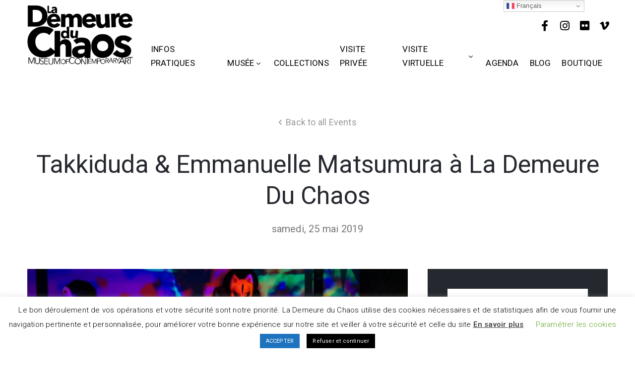

--- FILE ---
content_type: text/html; charset=UTF-8
request_url: https://www.demeureduchaos.com/agenda/takkiduda-emmanuelle-matsumura-a-la-demeure-du-chaos/
body_size: 27264
content:
<!DOCTYPE html>
<html lang="fr-FR" >

<head>
    <meta http-equiv="Content-Type" content="text/html; charset=UTF-8" />
    <link rel="profile" href="//gmpg.org/xfn/11">
    <link rel="pingback" href="https://www.demeureduchaos.com/xmlrpc.php">
    <meta http-equiv="X-UA-Compatible" content="IE=edge">
    <meta name="viewport" content="width=device-width, initial-scale=1, shrink-to-fit=no"/>
    <title>Takkiduda &#038; Emmanuelle Matsumura à La Demeure Du Chaos &#8211; La Demeure du Chaos</title>
<meta name='robots' content='max-image-preview:large' />
	<style>img:is([sizes="auto" i], [sizes^="auto," i]) { contain-intrinsic-size: 3000px 1500px }</style>
	<link rel='dns-prefetch' href='//maps.googleapis.com' />
<link rel='dns-prefetch' href='//www.google.com' />
<link rel='dns-prefetch' href='//fonts.googleapis.com' />
<link rel='dns-prefetch' href='//use.fontawesome.com' />
<link rel="alternate" type="application/rss+xml" title="La Demeure du Chaos &raquo; Flux" href="https://www.demeureduchaos.com/feed/" />
<link rel="alternate" type="application/rss+xml" title="La Demeure du Chaos &raquo; Flux des commentaires" href="https://www.demeureduchaos.com/comments/feed/" />
<script type="text/javascript">
/* <![CDATA[ */
window._wpemojiSettings = {"baseUrl":"https:\/\/s.w.org\/images\/core\/emoji\/16.0.1\/72x72\/","ext":".png","svgUrl":"https:\/\/s.w.org\/images\/core\/emoji\/16.0.1\/svg\/","svgExt":".svg","source":{"wpemoji":"https:\/\/www.demeureduchaos.com\/wp-includes\/js\/wp-emoji.js?ver=6.8.3","twemoji":"https:\/\/www.demeureduchaos.com\/wp-includes\/js\/twemoji.js?ver=6.8.3"}};
/**
 * @output wp-includes/js/wp-emoji-loader.js
 */

/**
 * Emoji Settings as exported in PHP via _print_emoji_detection_script().
 * @typedef WPEmojiSettings
 * @type {object}
 * @property {?object} source
 * @property {?string} source.concatemoji
 * @property {?string} source.twemoji
 * @property {?string} source.wpemoji
 * @property {?boolean} DOMReady
 * @property {?Function} readyCallback
 */

/**
 * Support tests.
 * @typedef SupportTests
 * @type {object}
 * @property {?boolean} flag
 * @property {?boolean} emoji
 */

/**
 * IIFE to detect emoji support and load Twemoji if needed.
 *
 * @param {Window} window
 * @param {Document} document
 * @param {WPEmojiSettings} settings
 */
( function wpEmojiLoader( window, document, settings ) {
	if ( typeof Promise === 'undefined' ) {
		return;
	}

	var sessionStorageKey = 'wpEmojiSettingsSupports';
	var tests = [ 'flag', 'emoji' ];

	/**
	 * Checks whether the browser supports offloading to a Worker.
	 *
	 * @since 6.3.0
	 *
	 * @private
	 *
	 * @returns {boolean}
	 */
	function supportsWorkerOffloading() {
		return (
			typeof Worker !== 'undefined' &&
			typeof OffscreenCanvas !== 'undefined' &&
			typeof URL !== 'undefined' &&
			URL.createObjectURL &&
			typeof Blob !== 'undefined'
		);
	}

	/**
	 * @typedef SessionSupportTests
	 * @type {object}
	 * @property {number} timestamp
	 * @property {SupportTests} supportTests
	 */

	/**
	 * Get support tests from session.
	 *
	 * @since 6.3.0
	 *
	 * @private
	 *
	 * @returns {?SupportTests} Support tests, or null if not set or older than 1 week.
	 */
	function getSessionSupportTests() {
		try {
			/** @type {SessionSupportTests} */
			var item = JSON.parse(
				sessionStorage.getItem( sessionStorageKey )
			);
			if (
				typeof item === 'object' &&
				typeof item.timestamp === 'number' &&
				new Date().valueOf() < item.timestamp + 604800 && // Note: Number is a week in seconds.
				typeof item.supportTests === 'object'
			) {
				return item.supportTests;
			}
		} catch ( e ) {}
		return null;
	}

	/**
	 * Persist the supports in session storage.
	 *
	 * @since 6.3.0
	 *
	 * @private
	 *
	 * @param {SupportTests} supportTests Support tests.
	 */
	function setSessionSupportTests( supportTests ) {
		try {
			/** @type {SessionSupportTests} */
			var item = {
				supportTests: supportTests,
				timestamp: new Date().valueOf()
			};

			sessionStorage.setItem(
				sessionStorageKey,
				JSON.stringify( item )
			);
		} catch ( e ) {}
	}

	/**
	 * Checks if two sets of Emoji characters render the same visually.
	 *
	 * This is used to determine if the browser is rendering an emoji with multiple data points
	 * correctly. set1 is the emoji in the correct form, using a zero-width joiner. set2 is the emoji
	 * in the incorrect form, using a zero-width space. If the two sets render the same, then the browser
	 * does not support the emoji correctly.
	 *
	 * This function may be serialized to run in a Worker. Therefore, it cannot refer to variables from the containing
	 * scope. Everything must be passed by parameters.
	 *
	 * @since 4.9.0
	 *
	 * @private
	 *
	 * @param {CanvasRenderingContext2D} context 2D Context.
	 * @param {string} set1 Set of Emoji to test.
	 * @param {string} set2 Set of Emoji to test.
	 *
	 * @return {boolean} True if the two sets render the same.
	 */
	function emojiSetsRenderIdentically( context, set1, set2 ) {
		// Cleanup from previous test.
		context.clearRect( 0, 0, context.canvas.width, context.canvas.height );
		context.fillText( set1, 0, 0 );
		var rendered1 = new Uint32Array(
			context.getImageData(
				0,
				0,
				context.canvas.width,
				context.canvas.height
			).data
		);

		// Cleanup from previous test.
		context.clearRect( 0, 0, context.canvas.width, context.canvas.height );
		context.fillText( set2, 0, 0 );
		var rendered2 = new Uint32Array(
			context.getImageData(
				0,
				0,
				context.canvas.width,
				context.canvas.height
			).data
		);

		return rendered1.every( function ( rendered2Data, index ) {
			return rendered2Data === rendered2[ index ];
		} );
	}

	/**
	 * Checks if the center point of a single emoji is empty.
	 *
	 * This is used to determine if the browser is rendering an emoji with a single data point
	 * correctly. The center point of an incorrectly rendered emoji will be empty. A correctly
	 * rendered emoji will have a non-zero value at the center point.
	 *
	 * This function may be serialized to run in a Worker. Therefore, it cannot refer to variables from the containing
	 * scope. Everything must be passed by parameters.
	 *
	 * @since 6.8.2
	 *
	 * @private
	 *
	 * @param {CanvasRenderingContext2D} context 2D Context.
	 * @param {string} emoji Emoji to test.
	 *
	 * @return {boolean} True if the center point is empty.
	 */
	function emojiRendersEmptyCenterPoint( context, emoji ) {
		// Cleanup from previous test.
		context.clearRect( 0, 0, context.canvas.width, context.canvas.height );
		context.fillText( emoji, 0, 0 );

		// Test if the center point (16, 16) is empty (0,0,0,0).
		var centerPoint = context.getImageData(16, 16, 1, 1);
		for ( var i = 0; i < centerPoint.data.length; i++ ) {
			if ( centerPoint.data[ i ] !== 0 ) {
				// Stop checking the moment it's known not to be empty.
				return false;
			}
		}

		return true;
	}

	/**
	 * Determines if the browser properly renders Emoji that Twemoji can supplement.
	 *
	 * This function may be serialized to run in a Worker. Therefore, it cannot refer to variables from the containing
	 * scope. Everything must be passed by parameters.
	 *
	 * @since 4.2.0
	 *
	 * @private
	 *
	 * @param {CanvasRenderingContext2D} context 2D Context.
	 * @param {string} type Whether to test for support of "flag" or "emoji".
	 * @param {Function} emojiSetsRenderIdentically Reference to emojiSetsRenderIdentically function, needed due to minification.
	 * @param {Function} emojiRendersEmptyCenterPoint Reference to emojiRendersEmptyCenterPoint function, needed due to minification.
	 *
	 * @return {boolean} True if the browser can render emoji, false if it cannot.
	 */
	function browserSupportsEmoji( context, type, emojiSetsRenderIdentically, emojiRendersEmptyCenterPoint ) {
		var isIdentical;

		switch ( type ) {
			case 'flag':
				/*
				 * Test for Transgender flag compatibility. Added in Unicode 13.
				 *
				 * To test for support, we try to render it, and compare the rendering to how it would look if
				 * the browser doesn't render it correctly (white flag emoji + transgender symbol).
				 */
				isIdentical = emojiSetsRenderIdentically(
					context,
					'\uD83C\uDFF3\uFE0F\u200D\u26A7\uFE0F', // as a zero-width joiner sequence
					'\uD83C\uDFF3\uFE0F\u200B\u26A7\uFE0F' // separated by a zero-width space
				);

				if ( isIdentical ) {
					return false;
				}

				/*
				 * Test for Sark flag compatibility. This is the least supported of the letter locale flags,
				 * so gives us an easy test for full support.
				 *
				 * To test for support, we try to render it, and compare the rendering to how it would look if
				 * the browser doesn't render it correctly ([C] + [Q]).
				 */
				isIdentical = emojiSetsRenderIdentically(
					context,
					'\uD83C\uDDE8\uD83C\uDDF6', // as the sequence of two code points
					'\uD83C\uDDE8\u200B\uD83C\uDDF6' // as the two code points separated by a zero-width space
				);

				if ( isIdentical ) {
					return false;
				}

				/*
				 * Test for English flag compatibility. England is a country in the United Kingdom, it
				 * does not have a two letter locale code but rather a five letter sub-division code.
				 *
				 * To test for support, we try to render it, and compare the rendering to how it would look if
				 * the browser doesn't render it correctly (black flag emoji + [G] + [B] + [E] + [N] + [G]).
				 */
				isIdentical = emojiSetsRenderIdentically(
					context,
					// as the flag sequence
					'\uD83C\uDFF4\uDB40\uDC67\uDB40\uDC62\uDB40\uDC65\uDB40\uDC6E\uDB40\uDC67\uDB40\uDC7F',
					// with each code point separated by a zero-width space
					'\uD83C\uDFF4\u200B\uDB40\uDC67\u200B\uDB40\uDC62\u200B\uDB40\uDC65\u200B\uDB40\uDC6E\u200B\uDB40\uDC67\u200B\uDB40\uDC7F'
				);

				return ! isIdentical;
			case 'emoji':
				/*
				 * Does Emoji 16.0 cause the browser to go splat?
				 *
				 * To test for Emoji 16.0 support, try to render a new emoji: Splatter.
				 *
				 * The splatter emoji is a single code point emoji. Testing for browser support
				 * required testing the center point of the emoji to see if it is empty.
				 *
				 * 0xD83E 0xDEDF (\uD83E\uDEDF) == 🫟 Splatter.
				 *
				 * When updating this test, please ensure that the emoji is either a single code point
				 * or switch to using the emojiSetsRenderIdentically function and testing with a zero-width
				 * joiner vs a zero-width space.
				 */
				var notSupported = emojiRendersEmptyCenterPoint( context, '\uD83E\uDEDF' );
				return ! notSupported;
		}

		return false;
	}

	/**
	 * Checks emoji support tests.
	 *
	 * This function may be serialized to run in a Worker. Therefore, it cannot refer to variables from the containing
	 * scope. Everything must be passed by parameters.
	 *
	 * @since 6.3.0
	 *
	 * @private
	 *
	 * @param {string[]} tests Tests.
	 * @param {Function} browserSupportsEmoji Reference to browserSupportsEmoji function, needed due to minification.
	 * @param {Function} emojiSetsRenderIdentically Reference to emojiSetsRenderIdentically function, needed due to minification.
	 * @param {Function} emojiRendersEmptyCenterPoint Reference to emojiRendersEmptyCenterPoint function, needed due to minification.
	 *
	 * @return {SupportTests} Support tests.
	 */
	function testEmojiSupports( tests, browserSupportsEmoji, emojiSetsRenderIdentically, emojiRendersEmptyCenterPoint ) {
		var canvas;
		if (
			typeof WorkerGlobalScope !== 'undefined' &&
			self instanceof WorkerGlobalScope
		) {
			canvas = new OffscreenCanvas( 300, 150 ); // Dimensions are default for HTMLCanvasElement.
		} else {
			canvas = document.createElement( 'canvas' );
		}

		var context = canvas.getContext( '2d', { willReadFrequently: true } );

		/*
		 * Chrome on OS X added native emoji rendering in M41. Unfortunately,
		 * it doesn't work when the font is bolder than 500 weight. So, we
		 * check for bold rendering support to avoid invisible emoji in Chrome.
		 */
		context.textBaseline = 'top';
		context.font = '600 32px Arial';

		var supports = {};
		tests.forEach( function ( test ) {
			supports[ test ] = browserSupportsEmoji( context, test, emojiSetsRenderIdentically, emojiRendersEmptyCenterPoint );
		} );
		return supports;
	}

	/**
	 * Adds a script to the head of the document.
	 *
	 * @ignore
	 *
	 * @since 4.2.0
	 *
	 * @param {string} src The url where the script is located.
	 *
	 * @return {void}
	 */
	function addScript( src ) {
		var script = document.createElement( 'script' );
		script.src = src;
		script.defer = true;
		document.head.appendChild( script );
	}

	settings.supports = {
		everything: true,
		everythingExceptFlag: true
	};

	// Create a promise for DOMContentLoaded since the worker logic may finish after the event has fired.
	var domReadyPromise = new Promise( function ( resolve ) {
		document.addEventListener( 'DOMContentLoaded', resolve, {
			once: true
		} );
	} );

	// Obtain the emoji support from the browser, asynchronously when possible.
	new Promise( function ( resolve ) {
		var supportTests = getSessionSupportTests();
		if ( supportTests ) {
			resolve( supportTests );
			return;
		}

		if ( supportsWorkerOffloading() ) {
			try {
				// Note that the functions are being passed as arguments due to minification.
				var workerScript =
					'postMessage(' +
					testEmojiSupports.toString() +
					'(' +
					[
						JSON.stringify( tests ),
						browserSupportsEmoji.toString(),
						emojiSetsRenderIdentically.toString(),
						emojiRendersEmptyCenterPoint.toString()
					].join( ',' ) +
					'));';
				var blob = new Blob( [ workerScript ], {
					type: 'text/javascript'
				} );
				var worker = new Worker( URL.createObjectURL( blob ), { name: 'wpTestEmojiSupports' } );
				worker.onmessage = function ( event ) {
					supportTests = event.data;
					setSessionSupportTests( supportTests );
					worker.terminate();
					resolve( supportTests );
				};
				return;
			} catch ( e ) {}
		}

		supportTests = testEmojiSupports( tests, browserSupportsEmoji, emojiSetsRenderIdentically, emojiRendersEmptyCenterPoint );
		setSessionSupportTests( supportTests );
		resolve( supportTests );
	} )
		// Once the browser emoji support has been obtained from the session, finalize the settings.
		.then( function ( supportTests ) {
			/*
			 * Tests the browser support for flag emojis and other emojis, and adjusts the
			 * support settings accordingly.
			 */
			for ( var test in supportTests ) {
				settings.supports[ test ] = supportTests[ test ];

				settings.supports.everything =
					settings.supports.everything && settings.supports[ test ];

				if ( 'flag' !== test ) {
					settings.supports.everythingExceptFlag =
						settings.supports.everythingExceptFlag &&
						settings.supports[ test ];
				}
			}

			settings.supports.everythingExceptFlag =
				settings.supports.everythingExceptFlag &&
				! settings.supports.flag;

			// Sets DOMReady to false and assigns a ready function to settings.
			settings.DOMReady = false;
			settings.readyCallback = function () {
				settings.DOMReady = true;
			};
		} )
		.then( function () {
			return domReadyPromise;
		} )
		.then( function () {
			// When the browser can not render everything we need to load a polyfill.
			if ( ! settings.supports.everything ) {
				settings.readyCallback();

				var src = settings.source || {};

				if ( src.concatemoji ) {
					addScript( src.concatemoji );
				} else if ( src.wpemoji && src.twemoji ) {
					addScript( src.twemoji );
					addScript( src.wpemoji );
				}
			}
		} );
} )( window, document, window._wpemojiSettings );

/* ]]> */
</script>
<link rel='stylesheet' id='twb-open-sans-css' href='https://fonts.googleapis.com/css?family=Open+Sans%3A300%2C400%2C500%2C600%2C700%2C800&#038;display=swap&#038;ver=6.8.3' type='text/css' media='all' />
<link rel='stylesheet' id='twbbwg-global-css' href='https://www.demeureduchaos.com/wp-content/plugins/photo-gallery/booster/assets/css/global.css?ver=1.0.0' type='text/css' media='all' />
<link rel='stylesheet' id='dashicons-css' href='https://www.demeureduchaos.com/wp-includes/css/dashicons.css?ver=6.8.3' type='text/css' media='all' />
<link rel='stylesheet' id='elusive-css' href='https://www.demeureduchaos.com/wp-content/plugins/menu-icons/vendor/codeinwp/icon-picker/css/types/elusive.css?ver=2.0' type='text/css' media='all' />
<link rel='stylesheet' id='menu-icon-font-awesome-css' href='https://www.demeureduchaos.com/wp-content/plugins/menu-icons/css/fontawesome/css/all.min.css?ver=5.15.4' type='text/css' media='all' />
<link rel='stylesheet' id='foundation-icons-css' href='https://www.demeureduchaos.com/wp-content/plugins/menu-icons/vendor/codeinwp/icon-picker/css/types/foundation-icons.css?ver=3.0' type='text/css' media='all' />
<link rel='stylesheet' id='genericons-css' href='https://www.demeureduchaos.com/wp-content/plugins/menu-icons/vendor/codeinwp/icon-picker/css/types/genericons.css?ver=3.4' type='text/css' media='all' />
<link rel='stylesheet' id='menu-icons-extra-css' href='https://www.demeureduchaos.com/wp-content/plugins/menu-icons/css/extra.css?ver=0.13.19' type='text/css' media='all' />
<style id='wp-emoji-styles-inline-css' type='text/css'>

	img.wp-smiley, img.emoji {
		display: inline !important;
		border: none !important;
		box-shadow: none !important;
		height: 1em !important;
		width: 1em !important;
		margin: 0 0.07em !important;
		vertical-align: -0.1em !important;
		background: none !important;
		padding: 0 !important;
	}
</style>
<link rel='stylesheet' id='wp-block-library-css' href='https://www.demeureduchaos.com/wp-includes/css/dist/block-library/style.css?ver=6.8.3' type='text/css' media='all' />
<style id='classic-theme-styles-inline-css' type='text/css'>
/**
 * These rules are needed for backwards compatibility.
 * They should match the button element rules in the base theme.json file.
 */
.wp-block-button__link {
	color: #ffffff;
	background-color: #32373c;
	border-radius: 9999px; /* 100% causes an oval, but any explicit but really high value retains the pill shape. */

	/* This needs a low specificity so it won't override the rules from the button element if defined in theme.json. */
	box-shadow: none;
	text-decoration: none;

	/* The extra 2px are added to size solids the same as the outline versions.*/
	padding: calc(0.667em + 2px) calc(1.333em + 2px);

	font-size: 1.125em;
}

.wp-block-file__button {
	background: #32373c;
	color: #ffffff;
	text-decoration: none;
}

</style>
<style id='global-styles-inline-css' type='text/css'>
:root{--wp--preset--aspect-ratio--square: 1;--wp--preset--aspect-ratio--4-3: 4/3;--wp--preset--aspect-ratio--3-4: 3/4;--wp--preset--aspect-ratio--3-2: 3/2;--wp--preset--aspect-ratio--2-3: 2/3;--wp--preset--aspect-ratio--16-9: 16/9;--wp--preset--aspect-ratio--9-16: 9/16;--wp--preset--color--black: #000000;--wp--preset--color--cyan-bluish-gray: #abb8c3;--wp--preset--color--white: #ffffff;--wp--preset--color--pale-pink: #f78da7;--wp--preset--color--vivid-red: #cf2e2e;--wp--preset--color--luminous-vivid-orange: #ff6900;--wp--preset--color--luminous-vivid-amber: #fcb900;--wp--preset--color--light-green-cyan: #7bdcb5;--wp--preset--color--vivid-green-cyan: #00d084;--wp--preset--color--pale-cyan-blue: #8ed1fc;--wp--preset--color--vivid-cyan-blue: #0693e3;--wp--preset--color--vivid-purple: #9b51e0;--wp--preset--gradient--vivid-cyan-blue-to-vivid-purple: linear-gradient(135deg,rgba(6,147,227,1) 0%,rgb(155,81,224) 100%);--wp--preset--gradient--light-green-cyan-to-vivid-green-cyan: linear-gradient(135deg,rgb(122,220,180) 0%,rgb(0,208,130) 100%);--wp--preset--gradient--luminous-vivid-amber-to-luminous-vivid-orange: linear-gradient(135deg,rgba(252,185,0,1) 0%,rgba(255,105,0,1) 100%);--wp--preset--gradient--luminous-vivid-orange-to-vivid-red: linear-gradient(135deg,rgba(255,105,0,1) 0%,rgb(207,46,46) 100%);--wp--preset--gradient--very-light-gray-to-cyan-bluish-gray: linear-gradient(135deg,rgb(238,238,238) 0%,rgb(169,184,195) 100%);--wp--preset--gradient--cool-to-warm-spectrum: linear-gradient(135deg,rgb(74,234,220) 0%,rgb(151,120,209) 20%,rgb(207,42,186) 40%,rgb(238,44,130) 60%,rgb(251,105,98) 80%,rgb(254,248,76) 100%);--wp--preset--gradient--blush-light-purple: linear-gradient(135deg,rgb(255,206,236) 0%,rgb(152,150,240) 100%);--wp--preset--gradient--blush-bordeaux: linear-gradient(135deg,rgb(254,205,165) 0%,rgb(254,45,45) 50%,rgb(107,0,62) 100%);--wp--preset--gradient--luminous-dusk: linear-gradient(135deg,rgb(255,203,112) 0%,rgb(199,81,192) 50%,rgb(65,88,208) 100%);--wp--preset--gradient--pale-ocean: linear-gradient(135deg,rgb(255,245,203) 0%,rgb(182,227,212) 50%,rgb(51,167,181) 100%);--wp--preset--gradient--electric-grass: linear-gradient(135deg,rgb(202,248,128) 0%,rgb(113,206,126) 100%);--wp--preset--gradient--midnight: linear-gradient(135deg,rgb(2,3,129) 0%,rgb(40,116,252) 100%);--wp--preset--font-size--small: 13px;--wp--preset--font-size--medium: 20px;--wp--preset--font-size--large: 36px;--wp--preset--font-size--x-large: 42px;--wp--preset--spacing--20: 0.44rem;--wp--preset--spacing--30: 0.67rem;--wp--preset--spacing--40: 1rem;--wp--preset--spacing--50: 1.5rem;--wp--preset--spacing--60: 2.25rem;--wp--preset--spacing--70: 3.38rem;--wp--preset--spacing--80: 5.06rem;--wp--preset--shadow--natural: 6px 6px 9px rgba(0, 0, 0, 0.2);--wp--preset--shadow--deep: 12px 12px 50px rgba(0, 0, 0, 0.4);--wp--preset--shadow--sharp: 6px 6px 0px rgba(0, 0, 0, 0.2);--wp--preset--shadow--outlined: 6px 6px 0px -3px rgba(255, 255, 255, 1), 6px 6px rgba(0, 0, 0, 1);--wp--preset--shadow--crisp: 6px 6px 0px rgba(0, 0, 0, 1);}:where(.is-layout-flex){gap: 0.5em;}:where(.is-layout-grid){gap: 0.5em;}body .is-layout-flex{display: flex;}.is-layout-flex{flex-wrap: wrap;align-items: center;}.is-layout-flex > :is(*, div){margin: 0;}body .is-layout-grid{display: grid;}.is-layout-grid > :is(*, div){margin: 0;}:where(.wp-block-columns.is-layout-flex){gap: 2em;}:where(.wp-block-columns.is-layout-grid){gap: 2em;}:where(.wp-block-post-template.is-layout-flex){gap: 1.25em;}:where(.wp-block-post-template.is-layout-grid){gap: 1.25em;}.has-black-color{color: var(--wp--preset--color--black) !important;}.has-cyan-bluish-gray-color{color: var(--wp--preset--color--cyan-bluish-gray) !important;}.has-white-color{color: var(--wp--preset--color--white) !important;}.has-pale-pink-color{color: var(--wp--preset--color--pale-pink) !important;}.has-vivid-red-color{color: var(--wp--preset--color--vivid-red) !important;}.has-luminous-vivid-orange-color{color: var(--wp--preset--color--luminous-vivid-orange) !important;}.has-luminous-vivid-amber-color{color: var(--wp--preset--color--luminous-vivid-amber) !important;}.has-light-green-cyan-color{color: var(--wp--preset--color--light-green-cyan) !important;}.has-vivid-green-cyan-color{color: var(--wp--preset--color--vivid-green-cyan) !important;}.has-pale-cyan-blue-color{color: var(--wp--preset--color--pale-cyan-blue) !important;}.has-vivid-cyan-blue-color{color: var(--wp--preset--color--vivid-cyan-blue) !important;}.has-vivid-purple-color{color: var(--wp--preset--color--vivid-purple) !important;}.has-black-background-color{background-color: var(--wp--preset--color--black) !important;}.has-cyan-bluish-gray-background-color{background-color: var(--wp--preset--color--cyan-bluish-gray) !important;}.has-white-background-color{background-color: var(--wp--preset--color--white) !important;}.has-pale-pink-background-color{background-color: var(--wp--preset--color--pale-pink) !important;}.has-vivid-red-background-color{background-color: var(--wp--preset--color--vivid-red) !important;}.has-luminous-vivid-orange-background-color{background-color: var(--wp--preset--color--luminous-vivid-orange) !important;}.has-luminous-vivid-amber-background-color{background-color: var(--wp--preset--color--luminous-vivid-amber) !important;}.has-light-green-cyan-background-color{background-color: var(--wp--preset--color--light-green-cyan) !important;}.has-vivid-green-cyan-background-color{background-color: var(--wp--preset--color--vivid-green-cyan) !important;}.has-pale-cyan-blue-background-color{background-color: var(--wp--preset--color--pale-cyan-blue) !important;}.has-vivid-cyan-blue-background-color{background-color: var(--wp--preset--color--vivid-cyan-blue) !important;}.has-vivid-purple-background-color{background-color: var(--wp--preset--color--vivid-purple) !important;}.has-black-border-color{border-color: var(--wp--preset--color--black) !important;}.has-cyan-bluish-gray-border-color{border-color: var(--wp--preset--color--cyan-bluish-gray) !important;}.has-white-border-color{border-color: var(--wp--preset--color--white) !important;}.has-pale-pink-border-color{border-color: var(--wp--preset--color--pale-pink) !important;}.has-vivid-red-border-color{border-color: var(--wp--preset--color--vivid-red) !important;}.has-luminous-vivid-orange-border-color{border-color: var(--wp--preset--color--luminous-vivid-orange) !important;}.has-luminous-vivid-amber-border-color{border-color: var(--wp--preset--color--luminous-vivid-amber) !important;}.has-light-green-cyan-border-color{border-color: var(--wp--preset--color--light-green-cyan) !important;}.has-vivid-green-cyan-border-color{border-color: var(--wp--preset--color--vivid-green-cyan) !important;}.has-pale-cyan-blue-border-color{border-color: var(--wp--preset--color--pale-cyan-blue) !important;}.has-vivid-cyan-blue-border-color{border-color: var(--wp--preset--color--vivid-cyan-blue) !important;}.has-vivid-purple-border-color{border-color: var(--wp--preset--color--vivid-purple) !important;}.has-vivid-cyan-blue-to-vivid-purple-gradient-background{background: var(--wp--preset--gradient--vivid-cyan-blue-to-vivid-purple) !important;}.has-light-green-cyan-to-vivid-green-cyan-gradient-background{background: var(--wp--preset--gradient--light-green-cyan-to-vivid-green-cyan) !important;}.has-luminous-vivid-amber-to-luminous-vivid-orange-gradient-background{background: var(--wp--preset--gradient--luminous-vivid-amber-to-luminous-vivid-orange) !important;}.has-luminous-vivid-orange-to-vivid-red-gradient-background{background: var(--wp--preset--gradient--luminous-vivid-orange-to-vivid-red) !important;}.has-very-light-gray-to-cyan-bluish-gray-gradient-background{background: var(--wp--preset--gradient--very-light-gray-to-cyan-bluish-gray) !important;}.has-cool-to-warm-spectrum-gradient-background{background: var(--wp--preset--gradient--cool-to-warm-spectrum) !important;}.has-blush-light-purple-gradient-background{background: var(--wp--preset--gradient--blush-light-purple) !important;}.has-blush-bordeaux-gradient-background{background: var(--wp--preset--gradient--blush-bordeaux) !important;}.has-luminous-dusk-gradient-background{background: var(--wp--preset--gradient--luminous-dusk) !important;}.has-pale-ocean-gradient-background{background: var(--wp--preset--gradient--pale-ocean) !important;}.has-electric-grass-gradient-background{background: var(--wp--preset--gradient--electric-grass) !important;}.has-midnight-gradient-background{background: var(--wp--preset--gradient--midnight) !important;}.has-small-font-size{font-size: var(--wp--preset--font-size--small) !important;}.has-medium-font-size{font-size: var(--wp--preset--font-size--medium) !important;}.has-large-font-size{font-size: var(--wp--preset--font-size--large) !important;}.has-x-large-font-size{font-size: var(--wp--preset--font-size--x-large) !important;}
:where(.wp-block-post-template.is-layout-flex){gap: 1.25em;}:where(.wp-block-post-template.is-layout-grid){gap: 1.25em;}
:where(.wp-block-columns.is-layout-flex){gap: 2em;}:where(.wp-block-columns.is-layout-grid){gap: 2em;}
:root :where(.wp-block-pullquote){font-size: 1.5em;line-height: 1.6;}
</style>
<link rel='stylesheet' id='contact-form-7-css' href='https://www.demeureduchaos.com/wp-content/plugins/contact-form-7/includes/css/styles.css?ver=6.1.2' type='text/css' media='all' />
<link rel='stylesheet' id='cookie-law-info-css' href='https://www.demeureduchaos.com/wp-content/plugins/cookie-law-info/legacy/public/css/cookie-law-info-public.css?ver=3.3.5' type='text/css' media='all' />
<link rel='stylesheet' id='cookie-law-info-gdpr-css' href='https://www.demeureduchaos.com/wp-content/plugins/cookie-law-info/legacy/public/css/cookie-law-info-gdpr.css?ver=3.3.5' type='text/css' media='all' />
<link rel='stylesheet' id='ovacoll_style-css' href='https://www.demeureduchaos.com/wp-content/plugins/ova-collections/assets/css/frontend/ovacoll-style.css?ver=6.8.3' type='text/css' media='all' />
<link rel='stylesheet' id='event-frontend-css' href='https://www.demeureduchaos.com/wp-content/plugins/ova-events/assets/css/frontend/event.css' type='text/css' media='all' />
<link rel='stylesheet' id='owl-carousel-css' href='https://www.demeureduchaos.com/wp-content/plugins/ova-events/assets/libs/owl-carousel/assets/owl.carousel.min.css?ver=6.8.3' type='text/css' media='all' />
<link rel='stylesheet' id='prettyphoto-css' href='https://www.demeureduchaos.com/wp-content/plugins/ova-events/assets/libs/prettyphoto/css/prettyPhoto.css?ver=6.8.3' type='text/css' media='all' />
<link rel='stylesheet' id='ovaex-style-css' href='https://www.demeureduchaos.com/wp-content/plugins/ova-exhibition/assets/css/frontend/ovaex-style.css' type='text/css' media='all' />
<link rel='stylesheet' id='bwg_fonts-css' href='https://www.demeureduchaos.com/wp-content/plugins/photo-gallery/css/bwg-fonts/fonts.css?ver=0.0.1' type='text/css' media='all' />
<link rel='stylesheet' id='sumoselect-css' href='https://www.demeureduchaos.com/wp-content/plugins/photo-gallery/css/sumoselect.min.css?ver=3.4.6' type='text/css' media='all' />
<link rel='stylesheet' id='mCustomScrollbar-css' href='https://www.demeureduchaos.com/wp-content/plugins/photo-gallery/css/jquery.mCustomScrollbar.min.css?ver=3.1.5' type='text/css' media='all' />
<link rel='stylesheet' id='bwg_googlefonts-css' href='https://fonts.googleapis.com/css?family=Ubuntu&#038;subset=greek,latin,greek-ext,vietnamese,cyrillic-ext,latin-ext,cyrillic' type='text/css' media='all' />
<link rel='stylesheet' id='bwg_frontend-css' href='https://www.demeureduchaos.com/wp-content/plugins/photo-gallery/css/styles.min.css?ver=1.8.35' type='text/css' media='all' />
<link rel='stylesheet' id='yatra-font-awesome-css' href='https://www.demeureduchaos.com/wp-content/plugins/yatra/assets/lib/font-awesome/css/fontawesome.min.css?ver=6.2.0' type='text/css' media='all' />
<link rel='stylesheet' id='lightbox-css' href='https://www.demeureduchaos.com/wp-content/plugins/yatra/assets/lib/lightbox2/css/lightbox.css?ver=2.11.0' type='text/css' media='all' />
<link rel='stylesheet' id='yatra-jquery-ui-css' href='https://www.demeureduchaos.com/wp-content/plugins/yatra/assets/lib/jquery-ui/jquery-ui.css?ver=1.12.1' type='text/css' media='all' />
<link rel='stylesheet' id='yatra-mini-cart-css' href='https://www.demeureduchaos.com/wp-content/plugins/yatra/assets/css/yatra-mini-cart.css?ver=2.3.2' type='text/css' media='all' />
<link rel='stylesheet' id='yatra-style-css' href='https://www.demeureduchaos.com/wp-content/plugins/yatra/assets/css/yatra.css?ver=2.3.2' type='text/css' media='all' />
<link rel='stylesheet' id='yatra-select2css-css' href='https://www.demeureduchaos.com/wp-content/plugins/yatra/assets/lib/select2/css/select2.min.css?ver=2.3.2' type='text/css' media='all' />
<link rel='stylesheet' id='grw-public-main-css-css' href='https://www.demeureduchaos.com/wp-content/plugins/widget-google-reviews/assets/css/public-main.css?ver=6.5' type='text/css' media='all' />
<link rel='stylesheet' id='bootstrap-css' href='https://www.demeureduchaos.com/wp-content/themes/muzze/assets/libs/bootstrap/css/bootstrap.min.css' type='text/css' media='all' />
<link rel='stylesheet' id='flaticon-css' href='https://www.demeureduchaos.com/wp-content/themes/muzze/assets/libs/flaticon/font/flaticon.css' type='text/css' media='all' />
<link rel='stylesheet' id='themify-icon-css' href='https://www.demeureduchaos.com/wp-content/themes/muzze/assets/libs/themify-icon/themify-icons.css' type='text/css' media='all' />
<link rel='stylesheet' id='select2-css' href='https://www.demeureduchaos.com/wp-content/themes/muzze/assets/libs/select2/select2.min.css' type='text/css' media='all' />
<link rel='stylesheet' id='v4-shims-css' href='https://www.demeureduchaos.com/wp-content/themes/muzze/assets/libs/fontawesome/css/v4-shims.min.css' type='text/css' media='all' />
<link rel='stylesheet' id='fontawesome-css' href='https://www.demeureduchaos.com/wp-content/themes/muzze/assets/libs/fontawesome/css/all.min.css' type='text/css' media='all' />
<link rel='stylesheet' id='elegant_font-css' href='https://www.demeureduchaos.com/wp-content/themes/muzze/assets/libs/elegant_font/el_style.css' type='text/css' media='all' />
<link rel='stylesheet' id='muzze-theme-css' href='https://www.demeureduchaos.com/wp-content/themes/muzze/assets/css/theme.css' type='text/css' media='all' />
<link rel='stylesheet' id='muzze-style-css' href='https://www.demeureduchaos.com/wp-content/themes/muzze/style.css' type='text/css' media='all' />
<style id='muzze-style-inline-css' type='text/css'>

body{
	font-family: Roboto;
	font-weight: 400;
	font-size: 16px;
	line-height: 28px;
	letter-spacing: 0.2px;
	color: #555555;
}
p{
	color: #555555;
	line-height: 28px;
}

h1,h2,h3,h4,h5,h6, .second_font {
	font-family: Roboto;
	letter-spacing: 0px;
}



.search_archive_event form .ovaev_submit:hover,
.archive_event .content .desc .event_post .button_event .book:hover,
.archive_event .content .desc .event_post .button_event .book.btn-free:hover, 
.single_exhibition .exhibition_content .line .wrapper_order .order_ticket .member:hover, 
.single_exhibition .exhibition_content .line .wrapper_order .order_ticket .button_order:hover,
.archive_collection .search_archive_coll #search_collection .ovacoll_submit:hover
{
	background-color: #c1b696;
	border-color: #c1b696;
}
.archive_event.type1 .content .date-event .date-month, 
.single_exhibition .title_top .back_event:hover, 
.single_event .title_top .back_event:hover,
.single_event .wrapper_order .order_ticket .share_social .share-social-icons li:hover a,
.single_exhibition .exhibition_content .line .wrapper_order .order_ticket .share_social .share-social-icons li:hover a,
.archive_collection .content_archive_coll.type1 .items_archive_coll .desc .title a:hover, 
.archive_collection .content_archive_coll.type2 .items_archive_coll .desc .title a:hover,
.archive_collection .content_archive_coll.type1 .items_archive_coll .desc .artists a:hover,
.archive_collection .content_archive_coll.type2 .items_archive_coll .desc .artists a:hover,
.single_collection .collection_intro .back_collections a:hover,
.archive_artist .content .items .name:hover,
.archive_artist .content .items .contact .phone:hover,
.archive_artist .content .items .contact .email:hover,
.single_artist .intro .desc .phone:hover,
.single_artist .intro .desc .email:hover,
.single_artist .work .wrap_archive_masonry .wrap_items .items .wrapper-content div:hover,
.sidebar .widget.widget_categories ul li a:hover, 
.sidebar .widget.widget_archive ul li a:hover, 
.sidebar .widget.widget_meta ul li a:hover, 
.sidebar .widget.widget_pages ul li a:hover, 
.sidebar .widget.widget_nav_menu ul li a:hover,
.sidebar .widget .ova-recent-post-slide .list-recent-post .item-recent-post .content h2.title a:hover,
.sidebar .widget.widget_tag_cloud .tagcloud a:hover,
.blog_header .link-all-blog:hover,
.blog_header .post-meta-content .post-author a:hover,
.blog_header .post-meta-content .categories a:hover,
.detail-blog-muzze .socials .socials-inner .share-social .share-social-icons li a:hover,
.content_comments .comments ul.commentlists li.comment .comment-body .ova_reply .comment-reply-link:hover,
.content_comments .comments ul.commentlists li.comment .comment-body .ova_reply .comment-edit-link:hover,
article.post-wrap .post-content .post-meta .post-meta-content .post-author a:hover, 
article.post-wrap .post-content .post-meta .post-meta-content .categories a:hover
{
	color: #c1b696;
}
.archive_event .content .desc .event_post .button_event .view_detail:hover
{
	border-color: #c1b696;
	color: #c1b696;
}
.archive_event.type2 .content .date-event .date,
.archive_event.type3 .content .date-event .date,
.single_event .wrapper_order .order_ticket .button_order:hover,
.single_event .event_content .tab-Location ul.nav li.nav-item a.active:after,
.single_event .event_content .tab-Location ul.nav li.nav-item a:hover:after,
.single_event .wrapper_order .order_ticket .share_social:hover i,
.single_exhibition .exhibition_content .line .wrapper_order .order_ticket .share_social:hover i,
.archive_artist .content .items .contact .email:hover:after,
.single_artist .intro .desc .email:hover:after,
.muzze_404_page .pnf-content .go_back:hover,
.content_comments .comments .comment-respond .comment-form p.form-submit #submit:hover
{
	background-color: #c1b696;
}






</style>
<link rel='stylesheet' id='ova-google-fonts-css' href='//fonts.googleapis.com/css?family=Roboto%3A100%2C200%2C300%2C400%2C500%2C600%2C700%2C800%2C900%7CRoboto%3A100%2C200%2C300%2C400%2C500%2C600%2C700%2C800%2C900' type='text/css' media='all' />
<link rel='stylesheet' id='newsletter-css' href='https://www.demeureduchaos.com/wp-content/plugins/newsletter/style.css?ver=9.0.2' type='text/css' media='all' />
<link rel='stylesheet' id='slb_core-css' href='https://www.demeureduchaos.com/wp-content/plugins/simple-lightbox/client/css/app.css?ver=2.9.4' type='text/css' media='all' />
<link rel='stylesheet' id='elementor-frontend-css' href='https://www.demeureduchaos.com/wp-content/plugins/elementor/assets/css/frontend.css?ver=3.25.11' type='text/css' media='all' />
<link rel='stylesheet' id='style-elementor-css' href='https://www.demeureduchaos.com/wp-content/plugins/ova-framework/assets/css/style-elementor.css' type='text/css' media='all' />
<link rel='stylesheet' id='ova_megamenu_css-css' href='https://www.demeureduchaos.com/wp-content/plugins/ova-megamenu/assets/style.css' type='text/css' media='all' />
<link rel='stylesheet' id='bfa-font-awesome-css' href='https://use.fontawesome.com/releases/v5.15.4/css/all.css?ver=2.0.3' type='text/css' media='all' />
<link rel='stylesheet' id='bfa-font-awesome-v4-shim-css' href='https://use.fontawesome.com/releases/v5.15.4/css/v4-shims.css?ver=2.0.3' type='text/css' media='all' />
<style id='bfa-font-awesome-v4-shim-inline-css' type='text/css'>

			@font-face {
				font-family: 'FontAwesome';
				src: url('https://use.fontawesome.com/releases/v5.15.4/webfonts/fa-brands-400.eot'),
				url('https://use.fontawesome.com/releases/v5.15.4/webfonts/fa-brands-400.eot?#iefix') format('embedded-opentype'),
				url('https://use.fontawesome.com/releases/v5.15.4/webfonts/fa-brands-400.woff2') format('woff2'),
				url('https://use.fontawesome.com/releases/v5.15.4/webfonts/fa-brands-400.woff') format('woff'),
				url('https://use.fontawesome.com/releases/v5.15.4/webfonts/fa-brands-400.ttf') format('truetype'),
				url('https://use.fontawesome.com/releases/v5.15.4/webfonts/fa-brands-400.svg#fontawesome') format('svg');
			}

			@font-face {
				font-family: 'FontAwesome';
				src: url('https://use.fontawesome.com/releases/v5.15.4/webfonts/fa-solid-900.eot'),
				url('https://use.fontawesome.com/releases/v5.15.4/webfonts/fa-solid-900.eot?#iefix') format('embedded-opentype'),
				url('https://use.fontawesome.com/releases/v5.15.4/webfonts/fa-solid-900.woff2') format('woff2'),
				url('https://use.fontawesome.com/releases/v5.15.4/webfonts/fa-solid-900.woff') format('woff'),
				url('https://use.fontawesome.com/releases/v5.15.4/webfonts/fa-solid-900.ttf') format('truetype'),
				url('https://use.fontawesome.com/releases/v5.15.4/webfonts/fa-solid-900.svg#fontawesome') format('svg');
			}

			@font-face {
				font-family: 'FontAwesome';
				src: url('https://use.fontawesome.com/releases/v5.15.4/webfonts/fa-regular-400.eot'),
				url('https://use.fontawesome.com/releases/v5.15.4/webfonts/fa-regular-400.eot?#iefix') format('embedded-opentype'),
				url('https://use.fontawesome.com/releases/v5.15.4/webfonts/fa-regular-400.woff2') format('woff2'),
				url('https://use.fontawesome.com/releases/v5.15.4/webfonts/fa-regular-400.woff') format('woff'),
				url('https://use.fontawesome.com/releases/v5.15.4/webfonts/fa-regular-400.ttf') format('truetype'),
				url('https://use.fontawesome.com/releases/v5.15.4/webfonts/fa-regular-400.svg#fontawesome') format('svg');
				unicode-range: U+F004-F005,U+F007,U+F017,U+F022,U+F024,U+F02E,U+F03E,U+F044,U+F057-F059,U+F06E,U+F070,U+F075,U+F07B-F07C,U+F080,U+F086,U+F089,U+F094,U+F09D,U+F0A0,U+F0A4-F0A7,U+F0C5,U+F0C7-F0C8,U+F0E0,U+F0EB,U+F0F3,U+F0F8,U+F0FE,U+F111,U+F118-F11A,U+F11C,U+F133,U+F144,U+F146,U+F14A,U+F14D-F14E,U+F150-F152,U+F15B-F15C,U+F164-F165,U+F185-F186,U+F191-F192,U+F1AD,U+F1C1-F1C9,U+F1CD,U+F1D8,U+F1E3,U+F1EA,U+F1F6,U+F1F9,U+F20A,U+F247-F249,U+F24D,U+F254-F25B,U+F25D,U+F267,U+F271-F274,U+F279,U+F28B,U+F28D,U+F2B5-F2B6,U+F2B9,U+F2BB,U+F2BD,U+F2C1-F2C2,U+F2D0,U+F2D2,U+F2DC,U+F2ED,U+F328,U+F358-F35B,U+F3A5,U+F3D1,U+F410,U+F4AD;
			}
		
</style>
<link rel='stylesheet' id='cf7cf-style-css' href='https://www.demeureduchaos.com/wp-content/plugins/cf7-conditional-fields/style.css?ver=2.6.4' type='text/css' media='all' />
<script type="text/javascript" src="https://www.demeureduchaos.com/wp-includes/js/jquery/jquery.js?ver=3.7.1" id="jquery-core-js"></script>
<script type="text/javascript" src="https://www.demeureduchaos.com/wp-includes/js/jquery/jquery-migrate.js?ver=3.4.1" id="jquery-migrate-js"></script>
<script type="text/javascript" src="https://www.demeureduchaos.com/wp-content/plugins/photo-gallery/booster/assets/js/circle-progress.js?ver=1.2.2" id="twbbwg-circle-js"></script>
<script type="text/javascript" id="twbbwg-global-js-extra">
/* <![CDATA[ */
var twb = {"nonce":"2d65085055","ajax_url":"https:\/\/www.demeureduchaos.com\/wp-admin\/admin-ajax.php","plugin_url":"https:\/\/www.demeureduchaos.com\/wp-content\/plugins\/photo-gallery\/booster","href":"https:\/\/www.demeureduchaos.com\/wp-admin\/admin.php?page=twbbwg_photo-gallery"};
var twb = {"nonce":"2d65085055","ajax_url":"https:\/\/www.demeureduchaos.com\/wp-admin\/admin-ajax.php","plugin_url":"https:\/\/www.demeureduchaos.com\/wp-content\/plugins\/photo-gallery\/booster","href":"https:\/\/www.demeureduchaos.com\/wp-admin\/admin.php?page=twbbwg_photo-gallery"};
/* ]]> */
</script>
<script type="text/javascript" src="https://www.demeureduchaos.com/wp-content/plugins/photo-gallery/booster/assets/js/global.js?ver=1.0.0" id="twbbwg-global-js"></script>
<script type="text/javascript" id="cookie-law-info-js-extra">
/* <![CDATA[ */
var Cli_Data = {"nn_cookie_ids":[],"cookielist":[],"non_necessary_cookies":[],"ccpaEnabled":"","ccpaRegionBased":"","ccpaBarEnabled":"","strictlyEnabled":["necessary","obligatoire"],"ccpaType":"gdpr","js_blocking":"","custom_integration":"","triggerDomRefresh":"","secure_cookies":""};
var cli_cookiebar_settings = {"animate_speed_hide":"500","animate_speed_show":"500","background":"#FFF","border":"#b1a6a6c2","border_on":"","button_1_button_colour":"#1e73be","button_1_button_hover":"#185c98","button_1_link_colour":"#fff","button_1_as_button":"1","button_1_new_win":"","button_2_button_colour":"#333","button_2_button_hover":"#292929","button_2_link_colour":"#444","button_2_as_button":"","button_2_hidebar":"","button_3_button_colour":"#000000","button_3_button_hover":"#000000","button_3_link_colour":"#ffffff","button_3_as_button":"1","button_3_new_win":"","button_4_button_colour":"#000","button_4_button_hover":"#000000","button_4_link_colour":"#62a329","button_4_as_button":"","button_7_button_colour":"#61a229","button_7_button_hover":"#4e8221","button_7_link_colour":"#fff","button_7_as_button":"1","button_7_new_win":"","font_family":"inherit","header_fix":"","notify_animate_hide":"1","notify_animate_show":"","notify_div_id":"#cookie-law-info-bar","notify_position_horizontal":"right","notify_position_vertical":"bottom","scroll_close":"","scroll_close_reload":"","accept_close_reload":"","reject_close_reload":"","showagain_tab":"","showagain_background":"#fff","showagain_border":"#000","showagain_div_id":"#cookie-law-info-again","showagain_x_position":"100px","text":"#000","show_once_yn":"","show_once":"10000","logging_on":"","as_popup":"","popup_overlay":"1","bar_heading_text":"","cookie_bar_as":"banner","popup_showagain_position":"bottom-right","widget_position":"left"};
var log_object = {"ajax_url":"https:\/\/www.demeureduchaos.com\/wp-admin\/admin-ajax.php"};
/* ]]> */
</script>
<script type="text/javascript" src="https://www.demeureduchaos.com/wp-content/plugins/cookie-law-info/legacy/public/js/cookie-law-info-public.js?ver=3.3.5" id="cookie-law-info-js"></script>
<script type="text/javascript" src="https://www.demeureduchaos.com/wp-content/plugins/ova-collections/assets/js/frontend/ovacoll-script.js?ver=6.8.3" id="ovacoll_script-js"></script>
<script type="text/javascript" src="https://maps.googleapis.com/maps/api/js?key=AIzaSyDvUNpOMWzp8moLBmFxVl2MEA4D2gF_Bko&amp;libraries=places&amp;ver=1" id="google-js"></script>
<script type="text/javascript" src="https://www.demeureduchaos.com/wp-content/plugins/photo-gallery/js/jquery.sumoselect.min.js?ver=3.4.6" id="sumoselect-js"></script>
<script type="text/javascript" src="https://www.demeureduchaos.com/wp-content/plugins/photo-gallery/js/tocca.min.js?ver=2.0.9" id="bwg_mobile-js"></script>
<script type="text/javascript" src="https://www.demeureduchaos.com/wp-content/plugins/photo-gallery/js/jquery.mCustomScrollbar.concat.min.js?ver=3.1.5" id="mCustomScrollbar-js"></script>
<script type="text/javascript" src="https://www.demeureduchaos.com/wp-content/plugins/photo-gallery/js/jquery.fullscreen.min.js?ver=0.6.0" id="jquery-fullscreen-js"></script>
<script type="text/javascript" id="bwg_frontend-js-extra">
/* <![CDATA[ */
var bwg_objectsL10n = {"bwg_field_required":"field is required.","bwg_mail_validation":"This is not a valid email address.","bwg_search_result":"There are no images matching your search.","bwg_select_tag":"Select Tag","bwg_order_by":"Order By","bwg_search":"Search","bwg_show_ecommerce":"Show Ecommerce","bwg_hide_ecommerce":"Hide Ecommerce","bwg_show_comments":"Show Comments","bwg_hide_comments":"Hide Comments","bwg_restore":"Restore","bwg_maximize":"Maximize","bwg_fullscreen":"Fullscreen","bwg_exit_fullscreen":"Exit Fullscreen","bwg_search_tag":"SEARCH...","bwg_tag_no_match":"No tags found","bwg_all_tags_selected":"All tags selected","bwg_tags_selected":"tags selected","play":"Play","pause":"Pause","is_pro":"","bwg_play":"Play","bwg_pause":"Pause","bwg_hide_info":"Hide info","bwg_show_info":"Show info","bwg_hide_rating":"Hide rating","bwg_show_rating":"Show rating","ok":"Ok","cancel":"Cancel","select_all":"Select all","lazy_load":"0","lazy_loader":"https:\/\/www.demeureduchaos.com\/wp-content\/plugins\/photo-gallery\/images\/ajax_loader.png","front_ajax":"0","bwg_tag_see_all":"see all tags","bwg_tag_see_less":"see less tags"};
/* ]]> */
</script>
<script type="text/javascript" src="https://www.demeureduchaos.com/wp-content/plugins/photo-gallery/js/scripts.min.js?ver=1.8.35" id="bwg_frontend-js"></script>
<script type="text/javascript" src="https://www.demeureduchaos.com/wp-content/plugins/yatra/assets/lib/select2/js/select2.min.js?ver=2.3.2" id="yatra-select2js-js"></script>
<script type="text/javascript" src="https://www.demeureduchaos.com/wp-content/plugins/yatra/assets/lib/lightbox2/js/lightbox.js?ver=2.11.0" id="lightbox-script-js"></script>
<script type="text/javascript" src="https://www.demeureduchaos.com/wp-content/plugins/yatra/assets/lib/moment/js/moment.min.js?ver=2.3.2" id="yatra-moment-js"></script>
<script type="text/javascript" src="https://www.demeureduchaos.com/wp-content/plugins/yatra/assets/lib/popperjs/popper.js?ver=2.3.2" id="yatra-popper-js"></script>
<script type="text/javascript" src="https://www.demeureduchaos.com/wp-content/plugins/yatra/assets/lib/tippyjs/tippy.js?ver=2.3.2" id="yatra-tippy-js"></script>
<script type="text/javascript" id="yatra-script-js-extra">
/* <![CDATA[ */
var yatra_params = {"ajax_url":"https:\/\/www.demeureduchaos.com\/wp-admin\/admin-ajax.php","booking_params":{"booking_action":"yatra_tour_add_to_cart","booking_nonce":"59d2df50d9"},"single_tour":{"enabled_dates":[],"all_available_date_data":[],"availability_action":"yatra_tour_frontend_availability","availability_nonce":"b9f46c8abf","availability_month_action":"yatra_tour_frontend_availability_month","availability_month_nonce":"606ced230a"},"pagination":{"pagination_nonce":"83656fe58a","pagination_action":"yatra_parts_pagination"},"currency_symbol":"\u20ac","decimals":"2","decimal_separator":",","thousand_separator":"","currency_position":"left","show_enquiry_form":"yes","filter_options":{"price_range_min":0,"price_range_max":0,"price_range_min_value":0,"price_range_max_value":0,"days_range_min":0,"days_range_max":0,"days_range_min_value":0,"days_range_max_value":0,"days":"Days","current_url":"https:\/\/www.demeureduchaos.com\/tour\/?page&event=takkiduda-emmanuelle-matsumura-a-la-demeure-du-chaos&post_type=event&name=takkiduda-emmanuelle-matsumura-a-la-demeure-du-chaos"}};
/* ]]> */
</script>
<script type="text/javascript" src="https://www.demeureduchaos.com/wp-content/plugins/yatra/assets/js/yatra.js?ver=2.3.2" id="yatra-script-js"></script>
<script type="text/javascript" defer="defer" src="https://www.demeureduchaos.com/wp-content/plugins/widget-google-reviews/assets/js/public-main.js?ver=6.5" id="grw-public-main-js-js"></script>
<link rel="https://api.w.org/" href="https://www.demeureduchaos.com/wp-json/" /><link rel="EditURI" type="application/rsd+xml" title="RSD" href="https://www.demeureduchaos.com/xmlrpc.php?rsd" />
<meta name="generator" content="WordPress 6.8.3" />
<link rel="canonical" href="https://www.demeureduchaos.com/agenda/takkiduda-emmanuelle-matsumura-a-la-demeure-du-chaos/" />
<link rel='shortlink' href='https://www.demeureduchaos.com/?p=6262' />
<link rel="alternate" title="oEmbed (JSON)" type="application/json+oembed" href="https://www.demeureduchaos.com/wp-json/oembed/1.0/embed?url=https%3A%2F%2Fwww.demeureduchaos.com%2Fagenda%2Ftakkiduda-emmanuelle-matsumura-a-la-demeure-du-chaos%2F" />
<link rel="alternate" title="oEmbed (XML)" type="text/xml+oembed" href="https://www.demeureduchaos.com/wp-json/oembed/1.0/embed?url=https%3A%2F%2Fwww.demeureduchaos.com%2Fagenda%2Ftakkiduda-emmanuelle-matsumura-a-la-demeure-du-chaos%2F&#038;format=xml" />
<style>/* CSS added by WP Meta and Date Remover*/.entry-meta {display:none !important;}
	.home .entry-meta { display: none; }
	.entry-footer {display:none !important;}
	.home .entry-footer { display: none; }</style><!-- Analytics by WP Statistics - https://wp-statistics.com -->
<meta name="generator" content="Elementor 3.25.11; features: additional_custom_breakpoints, e_optimized_control_loading; settings: css_print_method-external, google_font-enabled, font_display-auto">
<script type="text/javascript">if (typeof ajaxurl === "undefined") {var ajaxurl = "https://www.demeureduchaos.com/wp-admin/admin-ajax.php"}</script>			<style>
				.e-con.e-parent:nth-of-type(n+4):not(.e-lazyloaded):not(.e-no-lazyload),
				.e-con.e-parent:nth-of-type(n+4):not(.e-lazyloaded):not(.e-no-lazyload) * {
					background-image: none !important;
				}
				@media screen and (max-height: 1024px) {
					.e-con.e-parent:nth-of-type(n+3):not(.e-lazyloaded):not(.e-no-lazyload),
					.e-con.e-parent:nth-of-type(n+3):not(.e-lazyloaded):not(.e-no-lazyload) * {
						background-image: none !important;
					}
				}
				@media screen and (max-height: 640px) {
					.e-con.e-parent:nth-of-type(n+2):not(.e-lazyloaded):not(.e-no-lazyload),
					.e-con.e-parent:nth-of-type(n+2):not(.e-lazyloaded):not(.e-no-lazyload) * {
						background-image: none !important;
					}
				}
			</style>
			<link rel="icon" href="https://www.demeureduchaos.com/wp-content/uploads/2019/01/salamsilBlack.png" sizes="32x32" />
<link rel="icon" href="https://www.demeureduchaos.com/wp-content/uploads/2019/01/salamsilBlack.png" sizes="192x192" />
<link rel="apple-touch-icon" href="https://www.demeureduchaos.com/wp-content/uploads/2019/01/salamsilBlack.png" />
<meta name="msapplication-TileImage" content="https://www.demeureduchaos.com/wp-content/uploads/2019/01/salamsilBlack.png" />
		<style type="text/css" id="wp-custom-css">
			.entry-meta {display:none !important;}
	.home .entry-meta { display: none; }
	.entry-footer {display:none !important;}
	.home .entry-footer { display: none; }		</style>
						<style type="text/css" id="c4wp-checkout-css">
					.woocommerce-checkout .c4wp_captcha_field {
						margin-bottom: 10px;
						margin-top: 15px;
						position: relative;
						display: inline-block;
					}
				</style>
							<style type="text/css" id="c4wp-v3-lp-form-css">
				.login #login, .login #lostpasswordform {
					min-width: 350px !important;
				}
				.wpforms-field-c4wp iframe {
					width: 100% !important;
				}
			</style>
			</head>

<body class="wp-singular event-template-default single single-event postid-6262 wp-theme-muzze elementor-default elementor-kit-6932" ><div class="ova-wrapp">
	
		<div data-elementor-type="wp-post" data-elementor-id="2560" class="elementor elementor-2560" data-elementor-post-type="ova_framework_hf_el">
						<section class="elementor-section elementor-top-section elementor-element elementor-element-bd023b9 elementor-section-content-middle ovamenu_shrink elementor-reverse-mobile elementor-section-boxed elementor-section-height-default elementor-section-height-default" data-id="bd023b9" data-element_type="section" data-settings="{&quot;background_background&quot;:&quot;classic&quot;}">
						<div class="elementor-container elementor-column-gap-default">
					<div class="elementor-column elementor-col-50 elementor-top-column elementor-element elementor-element-c8b4416" data-id="c8b4416" data-element_type="column">
			<div class="elementor-widget-wrap elementor-element-populated">
						<div class="elementor-element elementor-element-e05e2cf elementor-widget elementor-widget-ova_logo" data-id="e05e2cf" data-element_type="widget" data-widget_type="ova_logo.default">
				<div class="elementor-widget-container">
			
			<a class="ova_logo" href="https://www.demeureduchaos.com/">
				<img src="https://www.demeureduchaos.com/wp-content/uploads/2019/02/DDClogo_homepage_header.png" alt="La Demeure du Chaos" class="desk-logo d-none d-xl-block" />
				<img src="https://www.demeureduchaos.com/wp-content/uploads/2019/02/DDClogo_homepage_header.png" alt="La Demeure du Chaos" class="mobile-logo d-block d-xl-none" />

				<img src="https://www.demeureduchaos.com/wp-content/uploads/2019/02/DDClogo_homepage_header.png" alt="La Demeure du Chaos" class="logo-fixed" />
			</a>

				</div>
				</div>
					</div>
		</div>
				<div class="elementor-column elementor-col-50 elementor-top-column elementor-element elementor-element-aaacf91 header_group" data-id="aaacf91" data-element_type="column">
			<div class="elementor-widget-wrap elementor-element-populated">
						<div class="elementor-element elementor-element-30fb1c3 elementor-widget elementor-widget-spacer" data-id="30fb1c3" data-element_type="widget" data-widget_type="spacer.default">
				<div class="elementor-widget-container">
					<div class="elementor-spacer">
			<div class="elementor-spacer-inner"></div>
		</div>
				</div>
				</div>
				<div class="elementor-element elementor-element-d05fb0e elementor-widget elementor-widget-ova_social" data-id="d05fb0e" data-element_type="widget" data-widget_type="ova_social.default">
				<div class="elementor-widget-container">
					<div class="ova_social ova-framework-social-icons-wrapper">
						<div class="content">
				
										<a class="ova-framework-icon ova-framework-social-icon ova-framework-social-icon-facebook" style=" color: #000000; background-color: rgba(200,201,203,0)" href="https://www.facebook.com/la.demeure.du.chaos.theabodeofchaos999?fref=ts" target="_blank">
						<span class="ova-framework-screen-only">Facebook</span>
						<i class="fa fa-facebook" style=""></i>
					</a>
				
										<a class="ova-framework-icon ova-framework-social-icon ova-framework-social-icon-instagram" style=" color: #000000; background-color: rgba(255,255,255,0)" href="https://www.instagram.com/demeureduchaos/" target="_blank">
						<span class="ova-framework-screen-only">Instagram</span>
						<i class="fa fa-instagram" style=""></i>
					</a>
				
										<a class="ova-framework-icon ova-framework-social-icon ova-framework-social-icon-flickr" style=" color: #000000; background-color: rgba(200,201,203,0)" href="https://www.flickr.com/photos/home_of_chaos/" target="_blank">
						<span class="ova-framework-screen-only">Flickr</span>
						<i class="fa fa-flickr" style=""></i>
					</a>
				
										<a class="ova-framework-icon ova-framework-social-icon ova-framework-social-icon-vimeo" style=" color: #000000; background-color: rgba(200,201,203,0)" href="https://vimeo.com/abodeofchaos" target="_blank">
						<span class="ova-framework-screen-only">Vimeo</span>
						<i class="fa fa-vimeo" style=""></i>
					</a>
							</div>
			<!-- end .content -->
		</div>
				</div>
				</div>
				<div class="elementor-element elementor-element-864e376 elementor-view-menu-principal elementor-widget-mobile__width-auto elementor-widget elementor-widget-ova_menu" data-id="864e376" data-element_type="widget" data-settings="{&quot;_animation&quot;:&quot;none&quot;}" data-widget_type="ova_menu.default">
				<div class="elementor-widget-container">
					<div class="ova_menu_clasic">
			<div class="ova_wrap_nav  NavBtn_right NavBtn_right_m">

					<button class="ova_openNav" type="button">
						<i class="fas fa-bars"></i>
					</button>

					

					<div class="ova_nav canvas_left canvas_bg_white">
						<a href="javascript:void(0)" class="ova_closeNav"><i class="fas fa-times"></i></a>
						<ul id="menu-menu-principal" class="menu sub_menu_dir_right"><li id="menu-item-5635" class="menu-item menu-item-type-post_type menu-item-object-page menu-item-5635 dropdown"><a href="https://www.demeureduchaos.com/informations-pratiques-horaires-plan/" class="col_heading">Infos Pratiques</a></li><li id="menu-item-5825" class="menu-item menu-item-type-custom menu-item-object-custom menu-item-has-children menu-item-5825 dropdown"><a href="#" class="col_heading">Musée <i class="arrow_carrot-down"></i></a><button type="button" class="dropdown-toggle"><i class="arrow_carrot-down"></i></button>
<ul class="dropdown-menu submenu" role="menu">
	<li id="menu-item-6171" class="menu-item menu-item-type-post_type menu-item-object-page menu-item-6171 dropdown"><a href="https://www.demeureduchaos.com/histoire-de-la-demeure-du-chaos/" class="col_heading">Histoire</a></li>	<li id="menu-item-5910" class="menu-item menu-item-type-post_type menu-item-object-page menu-item-5910 dropdown"><a href="https://www.demeureduchaos.com/contact/" class="col_heading">Contact</a></li>	<li id="menu-item-7206" class="menu-item menu-item-type-post_type menu-item-object-page menu-item-7206 dropdown"><a href="https://www.demeureduchaos.com/contact-presse/" class="col_heading">Presse</a></li>	<li id="menu-item-7295" class="menu-item menu-item-type-post_type menu-item-object-page menu-item-7295 dropdown"><a href="https://www.demeureduchaos.com/revue-de-presse/" class="col_heading">Revue de Presse</a></li>	<li id="menu-item-5720" class="menu-item menu-item-type-post_type menu-item-object-page menu-item-5720 dropdown"><a href="https://www.demeureduchaos.com/faq/" class="col_heading">Faq</a></li>	<li id="menu-item-6589" class="menu-item menu-item-type-post_type menu-item-object-page menu-item-6589 dropdown"><a href="https://www.demeureduchaos.com/les-amis/" class="col_heading">Les amis</a></li></ul></li><li id="menu-item-6172" class="menu-item menu-item-type-post_type menu-item-object-page menu-item-6172 dropdown"><a href="https://www.demeureduchaos.com/collections/" class="col_heading">Collections</a></li><li id="menu-item-6410" class="menu-item menu-item-type-post_type menu-item-object-page menu-item-6410 dropdown"><a href="https://www.demeureduchaos.com/visite-privee/" class="col_heading">Visite privée</a></li><li id="menu-item-6594" class="menu-item menu-item-type-custom menu-item-object-custom menu-item-has-children menu-item-6594 dropdown"><a href="#" class="col_heading">Visite Virtuelle <i class="arrow_carrot-down"></i></a><button type="button" class="dropdown-toggle"><i class="arrow_carrot-down"></i></button>
<ul class="dropdown-menu submenu" role="menu">
	<li id="menu-item-6231" class="menu-item menu-item-type-post_type menu-item-object-page menu-item-6231 dropdown"><a href="https://www.demeureduchaos.com/collections/" class="col_heading">Visite en images</a></li>	<li id="menu-item-6230" class="menu-item menu-item-type-post_type menu-item-object-page menu-item-6230 dropdown"><a href="https://www.demeureduchaos.com/videos/" class="col_heading">Visite en vidéos</a></li>	<li id="menu-item-7181" class="menu-item menu-item-type-post_type menu-item-object-page menu-item-7181 dropdown"><a href="https://www.demeureduchaos.com/visite-virtuelle-360/" class="col_heading">Visite en images 360° 3D</a></li>	<li id="menu-item-5968" class="menu-item menu-item-type-post_type menu-item-object-page menu-item-5968 dropdown"><a href="https://www.demeureduchaos.com/videos-360/" class="col_heading">Visite en vidéos 360°</a></li></ul></li><li id="menu-item-5772" class="menu-item menu-item-type-post_type menu-item-object-page menu-item-5772 dropdown"><a href="https://www.demeureduchaos.com/agenda/" class="col_heading">Agenda</a></li><li id="menu-item-5631" class="menu-item menu-item-type-post_type menu-item-object-page current_page_parent menu-item-5631 dropdown"><a href="https://www.demeureduchaos.com/blog/" class="col_heading">Blog</a></li><li id="menu-item-8490" class="menu-item menu-item-type-custom menu-item-object-custom menu-item-8490 dropdown"><a href="https://boutique.demeureduchaos.com/" class="col_heading">Boutique</a></li></ul>					</div>

				<div class="ova_closeCanvas ova_closeNav"></div>
			</div>
		</div>
	
		

			</div>
				</div>
					</div>
		</div>
					</div>
		</section>
				</div>
		
<div class="single_event">
	<div class="container">
		<div class="title_top">
			<a href="https://www.demeureduchaos.com/agenda/" class="back_event">Back to all Events</a>
			<h1 class="second_font">Takkiduda &#038; Emmanuelle Matsumura à La Demeure Du Chaos</h1>
			<div class="value_mid">
				<span class="event-date">samedi,&nbsp;25 mai 2019</span>			</div>
		</div>
		<div class="event_content">
			<div class="row">
				<div class="col-md-8">	
					<div class="event_intro">
						<div class="image"><img fetchpriority="high" width="1000" height="668" src="https://www.demeureduchaos.com/wp-content/uploads/2019/11/60641590_10157371919295979_131527004003500032_o.jpg" class="attachment-post-thumbnail size-post-thumbnail wp-post-image" alt="" decoding="async" srcset="https://www.demeureduchaos.com/wp-content/uploads/2019/11/60641590_10157371919295979_131527004003500032_o.jpg 1000w, https://www.demeureduchaos.com/wp-content/uploads/2019/11/60641590_10157371919295979_131527004003500032_o-300x200.jpg 300w, https://www.demeureduchaos.com/wp-content/uploads/2019/11/60641590_10157371919295979_131527004003500032_o-768x513.jpg 768w" sizes="(max-width: 1000px) 100vw, 1000px" /></div>
						<div class="content">
							<div class="_63eu _63ev">
<div class="_63ew" data-testid="event-permalink-details">
<p><a href="https://www.facebook.com/Takkiduda/" target="_blank" rel="noopener noreferrer">Takkiduda</a> &amp; Emmanuelle Matsumura (<a href="https://www.facebook.com/leiyalisai" target="_blank" rel="noopener noreferrer">Leiya Danse</a>) seront à <a href="https://www.facebook.com/la.demeure.du.chaos.theabodeofchaos999/" target="_blank" rel="noopener noreferrer">La Demeure du Chaos &#8211; The Abode of Chaos</a> ce samedi 25 mai 2019 pour une performance entre danse butō et set musical improvisé&#8230;</p>
<p>« Electro-Urban-Noise : Performances et gestuelles du « butô » illustrées par une projection vidéo, le tout accompagné par des sonorités électroniques et de loops guitare, flûte et chants traditionnels japonais »<br />
&#8211; <a href="https://www.facebook.com/dam.vonsmock" target="_blank" rel="noopener noreferrer">Dam Von Smock</a></p>
<p>Petit rappel : l&rsquo;entrée à <a href="https://www.facebook.com/la.demeure.du.chaos.theabodeofchaos999/" target="_blank" rel="noopener noreferrer">La Demeure du Chaos &#8211; The Abode of Chaos</a> est libre et gratuite, il en va de même pour la perf de Takkiduda &amp; Emmanuelle Matsumura ce samedi 25 mai 2019 qui s&rsquo;étalera en deux parties de 14h30 à 18h30</p>
<p>&#8212;</p>
<p>Pour ceux qui ne pourront pas être à <a href="https://www.facebook.com/la.demeure.du.chaos.theabodeofchaos999/" target="_blank" rel="noopener noreferrer">La Demeure du Chaos &#8211; The Abode of Chaos</a> le 25 mai 2019, la troupe sera chez nos amis d&rsquo;<a href="https://www.facebook.com/Urgencediskrecords/" target="_blank" rel="noopener noreferrer">URGENCE DISK RECORDS</a> le mercredi 29 mai 2019<br />
&#8211;&gt; <a href="https://www.facebook.com/events/341704189883690/" target="_blank" rel="noopener noreferrer">Takkiduda / Tokyo / urban electro perfo</a></p>
<p>&#8212;</p>
<p>Emmanuelle Matsumura (<a href="https://www.facebook.com/leiyalisai" target="_blank" rel="noopener noreferrer">Leiya Danse</a>) est danseuse comédienne et thérapeute énergétique. Sa démarche est d’exprimer le mouvement de vie spontané sous toutes ses formes et d’harmoniser les 5 éléments dans les corps intégrés dans l’univers qui interagissent avec un environnement. Avec divers médias, elle expérimente l’expression de l’invisible, du sensible. Elle explore l’espace hors du temps, vide et plein, la nature et son fonctionnement, les interconnections, être acteur ou observateur, les transformations… Ses influences sont nombreuses et inspirée d’année de voyage par delà les peuples du monde (danse contemporaine, danse traditionnelles du monde, butoh, mime, théâtre).</p>
<p><a href="https://emmanuellevalette.com/fr/presentation/?fbclid=IwAR1_lcp1itdqrp2EuogICBLDxUhQN3LS6ri6SrFHLK1uKx800pdxJdBcPL0" target="_blank" rel="nofollow noopener noreferrer" data-lynx-mode="hover" data-lynx-uri="https://l.facebook.com/l.php?u=https%3A%2F%2Femmanuellevalette.com%2Ffr%2Fpresentation%2F%3Ffbclid%3DIwAR1_lcp1itdqrp2EuogICBLDxUhQN3LS6ri6SrFHLK1uKx800pdxJdBcPL0&amp;h=AT1OYJjwozlVtZvaJnTcu6-wf96tbGhOx7s0mmq-WIKF_aVYaoPECWOjz9i33hgdGsFfuV9al2jvyuFQWNcGYwegAkg83muC3_kiKKVVdEh5lOa9Nhe3t0809ieXIPnSym7ARGY7bQ">https://emmanuellevalette.com/fr/presentation/</a></p>
<p>&#8212;</p>
<p><a href="https://www.facebook.com/Takkiduda/" target="_blank" rel="noopener noreferrer">Takkiduda</a> -タッキドゥーダ-</p>
<p>The meaning of “Takkiduda” is the power of the universe’s love, which evolves and leads everything to happiness.</p>
<p>We can just look forward and recognize that every single thing happening to us is happiness. We aim the coexistence with nature, civilization and machinery in a better balance.</p>
<p>Our performance is absolute improvisation such as most primitive style. We make our sounds based on the animal instinct of the natural human beings.</p>
<p>“Quruku” and “Ico” are imaginary performers, who are created by our programming. They record and reproduce sounds freely away from human intention. By joining them our music becomes more accidental and full of uncertainties.</p>
<p>Not only the music, we display digital images also impromptu besides the sounds to make our performance more impressive.</p>
<p>We try to create a work with the viewpoint of “experience of space”. We try to express with our performance the peaceful world filled of love with coexisting nature, civilization and machinery.</p>
<p><a href="http://takkiduda.com/?fbclid=IwAR0OpEwHc621VJkXc-Mb0PAHa7oko-1TaxsPEiftiJ2Mn3N2gxQDQVQPjok" target="_blank" rel="nofollow noopener noreferrer" data-lynx-mode="hover" data-lynx-uri="https://l.facebook.com/l.php?u=http%3A%2F%2Ftakkiduda.com%2F%3Ffbclid%3DIwAR0OpEwHc621VJkXc-Mb0PAHa7oko-1TaxsPEiftiJ2Mn3N2gxQDQVQPjok&amp;h=AT2UgRok5Cc09jSPI2EyvMuAvXBzPtrrmzdbdFQozrHy2EC3Dc4Tmr5Z-eJByoWECkkfOatVuP-4hQLGFcf8C61jBMLjVH1KAoSs5j1Ek7B69h_G-qfMLgmMm8UvdYxWsHawbYKE8A">http://takkiduda.com/</a><br />
<a href="https://soundcloud.com/takkiduda/the-waggon?fbclid=IwAR1CmUE3o1iyZrbsiE0Wc94L3puhjdUaUKQfe2XJxTgAp-6U8eIJyF7s_p8" target="_blank" rel="nofollow noopener noreferrer" data-lynx-mode="hover" data-lynx-uri="https://l.facebook.com/l.php?u=https%3A%2F%2Fsoundcloud.com%2Ftakkiduda%2Fthe-waggon%3Ffbclid%3DIwAR1CmUE3o1iyZrbsiE0Wc94L3puhjdUaUKQfe2XJxTgAp-6U8eIJyF7s_p8&amp;h=AT2aF9FfotIwDKVkBUFCt74JTqZooEyF7qZS53Pwg5tez4GLFffgHqFPpL77k6uMPxk-sKHtqpEJxx_LICXmtLBnjwGHmWPcUVMszP3WLOZkbzeALC0CttQQKZ3weXXhMA1GY77PoQ">https://soundcloud.com/takkiduda/the-waggon</a><br />
<a href="https://www.youtube.com/channel/UCFCFY3rG3SzmMTTYOz21gkA?fbclid=IwAR0OKayP0jza1_GBW9tMvsHPoxHLK4ADyS734R5WPNPfeaynJTZPtZZsz58" target="_blank" rel="nofollow noopener noreferrer" data-lynx-mode="hover" data-lynx-uri="https://l.facebook.com/l.php?u=https%3A%2F%2Fwww.youtube.com%2Fchannel%2FUCFCFY3rG3SzmMTTYOz21gkA%3Ffbclid%3DIwAR0OKayP0jza1_GBW9tMvsHPoxHLK4ADyS734R5WPNPfeaynJTZPtZZsz58&amp;h=AT1-YcCErmUC3A5xrgmm0Jr9XYEjPT462EChBWw0EgW2hTh62qB_aJfYJNeQUPNcFRVSq3EYrFFWzliqDTFcDwa8acqG3YtEIUcux_QwXg62PS0coHbMEUbwn36J5FlSQ6fid6AHZg">https://www.youtube.com/channel/UCFCFY3rG3SzmMTTYOz21gkA</a></p>
<p>&#8212;</p>
<p><a href="https://www.facebook.com/la.demeure.du.chaos.theabodeofchaos999/" target="_blank" rel="noopener noreferrer">La Demeure du Chaos &#8211; The Abode of Chaos</a><br />
HQ <a href="https://www.facebook.com/artpricedotcom/" target="_blank" rel="noopener noreferrer">Artprice</a></p>
</div>
</div>
					 								</div>
						<div class="tab-Location">
							<ul class="nav nav-tabs" role="tablist">
								
									
								 	 <li class="nav-item">
								    	<a class="nav-link active" href="#location" role="tab" data-toggle="tab">Location</a>
								  	</li>
							  									
																  	<li class="nav-item">
								    	<a class="nav-link" href="#contact" role="tab" data-toggle="tab">Contact Details</a>
								 	</li>
							 									
																  	<li class="nav-item">
								    	<a class="nav-link" href="#gallery" role="tab" data-toggle="tab">Gallery</a>
								  	</li>
							  	
							</ul>

							<!-- Tab panes -->
							<div class="tab-content">
								
										
							  		<div role="tabpanel" class="tab-pane in active" id="location" style="height: 500px;" data-address="17 Rue de la République, 69270 Saint-Romain-au-Mont-d&#039;Or, France" data-lat="45.8374589" data-lng="4.82672070000001" data-zoom="17">
							  			
							  		</div>
						  										
															  		<div role="tabpanel" class="tab-pane fade" id="contact">
							  			<div class="row">
											<div class="col-lg-6 col-md-6 col-sm-12">
												<div class="contact">
													<ul class="info-contact">
																 												<li>
															<span>Organizer Name:</span>
															<span class="info">La Demeure du Chaos</span>
														</li>
																																										<li>
															<span>Phone:</span>
															<span class="info">+33 (0)4 78 22 35 24</span>
														</li>
																											</ul>
												</div>
											</div>
											<div class="col-lg-6 col-md-6 col-sm-12">
												<div class="contact">
													<ul class="info-contact">
																												<li>
															<span>Email:</span>
															<span class="info">info@demeureduchaos.com</span>
														</li>
																																									</ul>
												</div>
											</div>
							  			</div>
							  		</div>
						  										
														 		 	<div role="tabpanel" class="tab-pane fade" id="gallery">
						 		 		<div class="row">
						 		 									 		 				<div class="col-lg-6 col-md-6 col-sm-6 col-6">
													<div class="gallery-items">
																												<a href="https://www.demeureduchaos.com/wp-content/uploads/2019/11/60641590_10157371919295979_131527004003500032_o.jpg" data-gal="prettyPhoto[gal]"><img src="https://www.demeureduchaos.com/wp-content/uploads/2019/11/60641590_10157371919295979_131527004003500032_o.jpg" /></a> 
													</div>
												</div>
						 		 												
						 		 		</div>
						 		 	</div>
					 		 	
							</div>
						</div>
												<div class="calendar-sync">
							<span class="sync">
								<a href="http://addtocalendar.com/atc/google?utz=420&amp;uln=en-US&amp;vjs=1.5&amp;e[0][date_start]=05/25/2019 13:00&amp;e[0][date_end]=05/25/2019 18:00&amp;e[0][timezone]=Europe/Paris&amp;e[0][title]=Takkiduda &#038; Emmanuelle Matsumura à La Demeure Du Chaos&amp;e[0][description]=Performances et gestuelles du "butô" illustrées par une projection vidéo, le tout accompagné par des sonorités électroniques et de loops guitare, flûte et chants traditionnels japonais.&amp;e[0][location]=17 Rue de la République, 69270 Saint-Romain-au-Mont-d&#039;Or, France&amp;e[0][organizer]=La Demeure du Chaos&amp;e[0][organizer_email]=info@demeureduchaos.com" target="_blank" rel="nofollow">+ Google Calendar</a>
								<a href="http://addtocalendar.com/atc/ical?utz=420&amp;uln=en-US&amp;vjs=1.5&amp;e[0][date_start]=05/25/2019 13:00&amp;e[0][date_end]=05/25/2019 18:00&amp;e[0][timezone]=Europe/Paris&amp;e[0][title]=Takkiduda &#038; Emmanuelle Matsumura à La Demeure Du Chaos&amp;e[0][description]=Performances et gestuelles du "butô" illustrées par une projection vidéo, le tout accompagné par des sonorités électroniques et de loops guitare, flûte et chants traditionnels japonais.&amp;e[0][location]=17 Rue de la République, 69270 Saint-Romain-au-Mont-d&#039;Or, France&amp;e[0][organizer]=La Demeure du Chaos&amp;e[0][organizer_email]=info@demeureduchaos.com" target="_blank" rel="nofollow">+ Ical Export</a>
							</span>
						</div>
											</div>
				</div>
				<div class="col-md-4">
					<div class="wrapper_order">
						<div class="order_ticket">
															<button type="" class="button_order">Free</button>
														
							<ul class="info_order">
								<li><span class="label">Type:</span>
																		    <span>Performance</span>
																		
								</li>
								<li>
									<span class="label">Time:</span>
																			<span>25 mai 2019&nbsp;&#45;&nbsp;13 h 00 min&nbsp;&#45;&nbsp;18 h 00 min</span>
									
								</li>
																							</ul>
													        <div class="share_social">
						        	<i class="fa fa-share-alt"></i>
						        	<span class="ova_label">Share</span>
						        	<ul class="share-social-icons clearfix">

				<li><a class="share-ico ico-twitter" target="_blank" href="https://twitter.com/share?url=https://www.demeureduchaos.com/agenda/takkiduda-emmanuelle-matsumura-a-la-demeure-du-chaos/">Twitter</a></li>

				<li><a class="share-ico ico-facebook" target="_blank" href="http://www.facebook.com/sharer.php?u=https://www.demeureduchaos.com/agenda/takkiduda-emmanuelle-matsumura-a-la-demeure-du-chaos/">Facebook</a></li>

				<li><a class="share-ico ico-pinterest" target="_blank" href="http://www.pinterest.com/pin/create/button/?url=https://www.demeureduchaos.com/agenda/takkiduda-emmanuelle-matsumura-a-la-demeure-du-chaos/">Pinterest</a></li>

				<li><a class="share-ico ico-mail" target="_blank" href="mailto:?body=https://www.demeureduchaos.com/agenda/takkiduda-emmanuelle-matsumura-a-la-demeure-du-chaos/">Email</a></li>
			
				<li><a class="share-ico ico-copy-url" data-url = "https://www.demeureduchaos.com/agenda/takkiduda-emmanuelle-matsumura-a-la-demeure-du-chaos/" id="ova-copy-link">Copy Url</a></li>
				

			</ul>						        </div>
					        						</div>
					</div>
				</div>
			</div>
		</div>
	</div>
</div>

<div class="container">
	</div>


<div class="next-prev-nav">
	<div class="container">
		<div class="row">

			<div class="nav-prev text-left">
			    <div class="nav-previous-post"><a href="https://www.demeureduchaos.com/agenda/performance-skeleton-of-colors-demeure-du-chaos/" rel="prev"><i class="ti-angle-left"></i><span class="label-event">Prev Event</span> <span class="second_font">Performance de Skeleton of Colors</span></a></div>			</div>
			<div class="nav-next text-right">
			    <div class="nav-next-post"><a href="https://www.demeureduchaos.com/agenda/triple-projection-des-episodes-le-parfum-dirakadam-green-cartoon-and-complaint/" rel="next"><span class="label-event">Next Event</span> <span class="second_font">Triple projection des épisodes « Le Parfum d&rsquo;Irak »</span><i class="ti-angle-right"></i></a></div>			</div>

		</div>
	</div>
</div>



					<div data-elementor-type="wp-post" data-elementor-id="563" class="elementor elementor-563" data-elementor-post-type="ova_framework_hf_el">
						<section class="elementor-section elementor-top-section elementor-element elementor-element-5eab9eb footer_info elementor-section-boxed elementor-section-height-default elementor-section-height-default" data-id="5eab9eb" data-element_type="section" data-settings="{&quot;background_background&quot;:&quot;classic&quot;}">
						<div class="elementor-container elementor-column-gap-default">
					<div class="elementor-column elementor-col-25 elementor-top-column elementor-element elementor-element-3d18476" data-id="3d18476" data-element_type="column">
			<div class="elementor-widget-wrap elementor-element-populated">
						<div class="elementor-element elementor-element-d0eba16 elementor-widget elementor-widget-ova_logo" data-id="d0eba16" data-element_type="widget" data-widget_type="ova_logo.default">
				<div class="elementor-widget-container">
			
			<a class="ova_logo" href="https://www.demeureduchaos.com/">
				<img src="https://www.demeureduchaos.com/wp-content/uploads/2019/01/DDClogo_homepage_footer_blanc.png" alt="La Demeure du Chaos" class="desk-logo d-none d-xl-block" />
				<img src="https://www.demeureduchaos.com/wp-content/uploads/2019/01/DDClogo_homepage_footer_blanc.png" alt="La Demeure du Chaos" class="mobile-logo d-block d-xl-none" />

				<img src="https://www.demeureduchaos.com/wp-content/uploads/2019/01/DDClogo_homepage_footer_blanc.png" alt="La Demeure du Chaos" class="logo-fixed" />
			</a>

				</div>
				</div>
					</div>
		</div>
				<div class="elementor-column elementor-col-25 elementor-top-column elementor-element elementor-element-1f6d336" data-id="1f6d336" data-element_type="column">
			<div class="elementor-widget-wrap elementor-element-populated">
						<div class="elementor-element elementor-element-45344fa elementor-widget elementor-widget-heading" data-id="45344fa" data-element_type="widget" data-widget_type="heading.default">
				<div class="elementor-widget-container">
			<h4 class="elementor-heading-title elementor-size-default">Adresse</h4>		</div>
				</div>
				<div class="elementor-element elementor-element-b82c27d elementor-widget elementor-widget-text-editor" data-id="b82c27d" data-element_type="widget" data-widget_type="text-editor.default">
				<div class="elementor-widget-container">
							<p><span style="color: #999999;">La Demeure du Chaos<br />17 rue de la République<br />69270 Saint-Romain-au-Mont d&rsquo;Or</span></p>						</div>
				</div>
				<div class="elementor-element elementor-element-925cbfe elementor-widget elementor-widget-button" data-id="925cbfe" data-element_type="widget" data-widget_type="button.default">
				<div class="elementor-widget-container">
							<div class="elementor-button-wrapper">
					<a class="elementor-button elementor-button-link elementor-size-sm" href="https://goo.gl/maps/4L72cbs1ZbJa18Xi7" target="_blank">
						<span class="elementor-button-content-wrapper">
						<span class="elementor-button-icon">
				<i aria-hidden="true" class="fas fa-map-signs"></i>			</span>
									<span class="elementor-button-text">Nous trouver</span>
					</span>
					</a>
				</div>
						</div>
				</div>
					</div>
		</div>
				<div class="elementor-column elementor-col-25 elementor-top-column elementor-element elementor-element-3c70723" data-id="3c70723" data-element_type="column">
			<div class="elementor-widget-wrap elementor-element-populated">
						<div class="elementor-element elementor-element-b5d0951 elementor-widget elementor-widget-heading" data-id="b5d0951" data-element_type="widget" data-widget_type="heading.default">
				<div class="elementor-widget-container">
			<h4 class="elementor-heading-title elementor-size-default">Horaires d'ouverture</h4>		</div>
				</div>
				<div class="elementor-element elementor-element-73af389 elementor-widget elementor-widget-text-editor" data-id="73af389" data-element_type="widget" data-widget_type="text-editor.default">
				<div class="elementor-widget-container">
							<p><span style="color: #999999;">Voir nos jours et horaires d&rsquo;ouverture.</span></p>						</div>
				</div>
				<div class="elementor-element elementor-element-64a9d17 elementor-align-left elementor-widget elementor-widget-button" data-id="64a9d17" data-element_type="widget" data-widget_type="button.default">
				<div class="elementor-widget-container">
							<div class="elementor-button-wrapper">
					<a class="elementor-button elementor-button-link elementor-size-sm" href="https://www.demeureduchaos.com/informations-pratiques-horaires-plan/">
						<span class="elementor-button-content-wrapper">
						<span class="elementor-button-icon">
				<i aria-hidden="true" class="far fa-clock"></i>			</span>
									<span class="elementor-button-text">en savoir +</span>
					</span>
					</a>
				</div>
						</div>
				</div>
					</div>
		</div>
				<div class="elementor-column elementor-col-25 elementor-top-column elementor-element elementor-element-384b783" data-id="384b783" data-element_type="column">
			<div class="elementor-widget-wrap elementor-element-populated">
						<div class="elementor-element elementor-element-4e2431f elementor-widget elementor-widget-heading" data-id="4e2431f" data-element_type="widget" data-widget_type="heading.default">
				<div class="elementor-widget-container">
			<h4 class="elementor-heading-title elementor-size-default">Contact</h4>		</div>
				</div>
				<div class="elementor-element elementor-element-fb1c4ca elementor-widget elementor-widget-text-editor" data-id="fb1c4ca" data-element_type="widget" data-widget_type="text-editor.default">
				<div class="elementor-widget-container">
							<p><span style="color: #999999;">+33 04 78 22 35 24</span></p><p><a href="https://www.demeureduchaos.com/contact/"><span style="color: #999999;">Email</span></a></p>						</div>
				</div>
					</div>
		</div>
					</div>
		</section>
				<section class="elementor-section elementor-top-section elementor-element elementor-element-4a635d3 elementor-section-boxed elementor-section-height-default elementor-section-height-default" data-id="4a635d3" data-element_type="section" data-settings="{&quot;background_background&quot;:&quot;classic&quot;}">
						<div class="elementor-container elementor-column-gap-default">
					<div class="elementor-column elementor-col-100 elementor-top-column elementor-element elementor-element-1a1fe2f" data-id="1a1fe2f" data-element_type="column">
			<div class="elementor-widget-wrap elementor-element-populated">
						<div class="elementor-element elementor-element-81be265 elementor-widget elementor-widget-ova_social" data-id="81be265" data-element_type="widget" data-widget_type="ova_social.default">
				<div class="elementor-widget-container">
					<div class="ova_social ova-framework-social-icons-wrapper">
						<div class="content">
				
										<a class="ova-framework-icon ova-framework-social-icon ova-framework-social-icon-facebook" style=" color: #040405; background-color: rgba(200,201,203,0)" href="https://www.facebook.com/la.demeure.du.chaos.theabodeofchaos999?fref=ts" target="_blank">
						<span class="ova-framework-screen-only">Facebook</span>
						<i class="fa fa-facebook" style=""></i>
					</a>
				
										<a class="ova-framework-icon ova-framework-social-icon ova-framework-social-icon-instagram" style=" color: #070707; background-color: rgba(200,201,203,0)" href="https://www.instagram.com/demeureduchaos/" target="_blank">
						<span class="ova-framework-screen-only">Instagram</span>
						<i class="fa fa-instagram" style=""></i>
					</a>
				
										<a class="ova-framework-icon ova-framework-social-icon ova-framework-social-icon-flickr" style=" color: #000000; background-color: rgba(200,201,203,0)" href="https://www.flickr.com/photos/home_of_chaos" target="_blank">
						<span class="ova-framework-screen-only">Flickr</span>
						<i class="fa fa-flickr" style=""></i>
					</a>
				
										<a class="ova-framework-icon ova-framework-social-icon ova-framework-social-icon-vimeo" style=" color: #000000; background-color: rgba(200,201,203,0)" href="https://vimeo.com/abodeofchaos" target="_blank">
						<span class="ova-framework-screen-only">Vimeo</span>
						<i class="fa fa-vimeo" style=""></i>
					</a>
							</div>
			<!-- end .content -->
		</div>
				</div>
				</div>
				<div class="elementor-element elementor-element-086f92b elementor-widget elementor-widget-text-editor" data-id="086f92b" data-element_type="widget" data-widget_type="text-editor.default">
				<div class="elementor-widget-container">
							<p><span style="color: #000000;">La Demeure du Chaos &#8211; Musée l&rsquo;Organe © 2024. Tous droits réservés.</span><br /><span style="color: #000000;"><a style="color: #000000;" href="https://www.demeureduchaos.com/contact/">Contact</a> | <a style="color: #000000;" href="https://www.demeureduchaos.com/contact-presse/">Presse</a> | <a style="color: #000000;" href="https://www.demeureduchaos.com/conditions-generales-utilisation/">Conditions générales d&rsquo;utilisation</a> | <a style="color: #000000;" href="https://www.demeureduchaos.com/mentions-legales/">Mentions légales</a> | <a style="color: #000000;" href="https://www.demeureduchaos.com/confidentialite/">Protection des données</a></span></p><p><img class="aligncenter size-full wp-image-5835" src="https://www.demeureduchaos.com/wp-content/uploads/2019/01/salamsilBlack.png" alt="" width="45" height="30" /></p><p><span style="color: #000000;"> </span></p>						</div>
				</div>
					</div>
		</div>
					</div>
		</section>
				</div>
					
		</div> <!-- Ova Wrapper -->	
		<script type="speculationrules">
{"prefetch":[{"source":"document","where":{"and":[{"href_matches":"\/*"},{"not":{"href_matches":["\/wp-*.php","\/wp-admin\/*","\/wp-content\/uploads\/*","\/wp-content\/*","\/wp-content\/plugins\/*","\/wp-content\/themes\/muzze\/*","\/*\\?(.+)"]}},{"not":{"selector_matches":"a[rel~=\"nofollow\"]"}},{"not":{"selector_matches":".no-prefetch, .no-prefetch a"}}]},"eagerness":"conservative"}]}
</script>
<!--googleoff: all--><div id="cookie-law-info-bar" data-nosnippet="true"><span>Le bon déroulement de vos opérations et votre sécurité sont notre priorité. La Demeure du Chaos utilise des cookies nécessaires et de statistiques afin de vous fournir une navigation pertinente et personnalisée, pour améliorer votre bonne expérience sur notre site et veiller à votre sécurité et celle du site <a href="https://www.demeureduchaos.com/confidentialite/" id="CONSTANT_OPEN_URL" target="_blank" class="cli-plugin-main-link">En savoir plus</a> <a role='button' class="cli_settings_button" style="margin:5px 20px 5px 20px">Paramétrer les cookies</a><a role='button' data-cli_action="accept" id="cookie_action_close_header" class="small cli-plugin-button cli-plugin-main-button cookie_action_close_header cli_action_button wt-cli-accept-btn" style="margin:5px">ACCEPTER</a> <a role='button' id="cookie_action_close_header_reject" class="small cli-plugin-button cli-plugin-main-button cookie_action_close_header_reject cli_action_button wt-cli-reject-btn" data-cli_action="reject" style="margin:5px">Refuser et continuer</a></span></div><div id="cookie-law-info-again" data-nosnippet="true"><span id="cookie_hdr_showagain">Privacy &amp; Cookies Policy</span></div><div class="cli-modal" data-nosnippet="true" id="cliSettingsPopup" tabindex="-1" role="dialog" aria-labelledby="cliSettingsPopup" aria-hidden="true">
  <div class="cli-modal-dialog" role="document">
	<div class="cli-modal-content cli-bar-popup">
		  <button type="button" class="cli-modal-close" id="cliModalClose">
			<svg class="" viewBox="0 0 24 24"><path d="M19 6.41l-1.41-1.41-5.59 5.59-5.59-5.59-1.41 1.41 5.59 5.59-5.59 5.59 1.41 1.41 5.59-5.59 5.59 5.59 1.41-1.41-5.59-5.59z"></path><path d="M0 0h24v24h-24z" fill="none"></path></svg>
			<span class="wt-cli-sr-only">Fermer</span>
		  </button>
		  <div class="cli-modal-body">
			<div class="cli-container-fluid cli-tab-container">
	<div class="cli-row">
		<div class="cli-col-12 cli-align-items-stretch cli-px-0">
			<div class="cli-privacy-overview">
								<div class="cli-privacy-content">
					<div class="cli-privacy-content-text">Le bon déroulement de vos opérations et votre sécurité sont notre priorité. La Demeure du Chaos utilisent des cookies nécessaires et de statistiques afin de vous fournir une navigation pertinente et personnalisée, pour améliorer votre bonne expérience sur notre site et veiller à votre sécurité et celle du site.</div>
				</div>
				<a class="cli-privacy-readmore" aria-label="Voir plus" role="button" data-readmore-text="Voir plus" data-readless-text="Voir moins"></a>			</div>
		</div>
		<div class="cli-col-12 cli-align-items-stretch cli-px-0 cli-tab-section-container">
												<div class="cli-tab-section">
						<div class="cli-tab-header">
							<a role="button" tabindex="0" class="cli-nav-link cli-settings-mobile" data-target="necessary" data-toggle="cli-toggle-tab">
								Nécessaires							</a>
															<div class="wt-cli-necessary-checkbox">
									<input type="checkbox" class="cli-user-preference-checkbox"  id="wt-cli-checkbox-necessary" data-id="checkbox-necessary" checked="checked"  />
									<label class="form-check-label" for="wt-cli-checkbox-necessary">Nécessaires</label>
								</div>
								<span class="cli-necessary-caption">Toujours activé</span>
													</div>
						<div class="cli-tab-content">
							<div class="cli-tab-pane cli-fade" data-id="necessary">
								<div class="wt-cli-cookie-description">
									Les cookies nécessaires sont absolument essentiels au bon fonctionnement du site. Cette catégorie inclut uniquement les cookies qui garantissent les fonctionnalités de base et les fonctionnalités de sécurité du site Web. Ces cookies ne stockent aucune information personnelle.								</div>
							</div>
						</div>
					</div>
																	<div class="cli-tab-section">
						<div class="cli-tab-header">
							<a role="button" tabindex="0" class="cli-nav-link cli-settings-mobile" data-target="stats" data-toggle="cli-toggle-tab">
								Statistiques							</a>
															<div class="cli-switch">
									<input type="checkbox" id="wt-cli-checkbox-stats" class="cli-user-preference-checkbox"  data-id="checkbox-stats" />
									<label for="wt-cli-checkbox-stats" class="cli-slider" data-cli-enable="Activé" data-cli-disable="Désactivé"><span class="wt-cli-sr-only">Statistiques</span></label>
								</div>
													</div>
						<div class="cli-tab-content">
							<div class="cli-tab-pane cli-fade" data-id="stats">
								<div class="wt-cli-cookie-description">
									Ces cookies permettent au site Internet du musée de la Demeure du Chaos d'obtenir des statistiques de fréquentation anonymes qui permettent d'optimiser son ergonomie, sa navigation et son contenu.
Ces cookies sont déposés par : Veronalabs								</div>
							</div>
						</div>
					</div>
										</div>
	</div>
</div>
		  </div>
		  <div class="cli-modal-footer">
			<div class="wt-cli-element cli-container-fluid cli-tab-container">
				<div class="cli-row">
					<div class="cli-col-12 cli-align-items-stretch cli-px-0">
						<div class="cli-tab-footer wt-cli-privacy-overview-actions">
						
															<a id="wt-cli-privacy-save-btn" role="button" tabindex="0" data-cli-action="accept" class="wt-cli-privacy-btn cli_setting_save_button wt-cli-privacy-accept-btn cli-btn">Enregistrer &amp; appliquer</a>
													</div>
						
					</div>
				</div>
			</div>
		</div>
	</div>
  </div>
</div>
<div class="cli-modal-backdrop cli-fade cli-settings-overlay"></div>
<div class="cli-modal-backdrop cli-fade cli-popupbar-overlay"></div>
<!--googleon: all--><div class="gtranslate_wrapper" id="gt-wrapper-13657149"></div>			<script type='text/javascript'>
				const lazyloadRunObserver = () => {
					const lazyloadBackgrounds = document.querySelectorAll( `.e-con.e-parent:not(.e-lazyloaded)` );
					const lazyloadBackgroundObserver = new IntersectionObserver( ( entries ) => {
						entries.forEach( ( entry ) => {
							if ( entry.isIntersecting ) {
								let lazyloadBackground = entry.target;
								if( lazyloadBackground ) {
									lazyloadBackground.classList.add( 'e-lazyloaded' );
								}
								lazyloadBackgroundObserver.unobserve( entry.target );
							}
						});
					}, { rootMargin: '200px 0px 200px 0px' } );
					lazyloadBackgrounds.forEach( ( lazyloadBackground ) => {
						lazyloadBackgroundObserver.observe( lazyloadBackground );
					} );
				};
				const events = [
					'DOMContentLoaded',
					'elementor/lazyload/observe',
				];
				events.forEach( ( event ) => {
					document.addEventListener( event, lazyloadRunObserver );
				} );
			</script>
			<link rel='stylesheet' id='elementor-post-2560-css' href='https://www.demeureduchaos.com/wp-content/uploads/elementor/css/post-2560.css?ver=1749895954' type='text/css' media='all' />
<link rel='stylesheet' id='widget-spacer-css' href='https://www.demeureduchaos.com/wp-content/plugins/elementor/assets/css/widget-spacer.min.css?ver=3.25.11' type='text/css' media='all' />
<link rel='stylesheet' id='elementor-post-563-css' href='https://www.demeureduchaos.com/wp-content/uploads/elementor/css/post-563.css?ver=1749895954' type='text/css' media='all' />
<link rel='stylesheet' id='widget-heading-css' href='https://www.demeureduchaos.com/wp-content/plugins/elementor/assets/css/widget-heading.min.css?ver=3.25.11' type='text/css' media='all' />
<link rel='stylesheet' id='widget-text-editor-css' href='https://www.demeureduchaos.com/wp-content/plugins/elementor/assets/css/widget-text-editor.min.css?ver=3.25.11' type='text/css' media='all' />
<style id='core-block-supports-inline-css' type='text/css'>
/**
 * Core styles: block-supports
 */

</style>
<link rel='stylesheet' id='elementor-icons-css' href='https://www.demeureduchaos.com/wp-content/plugins/elementor/assets/lib/eicons/css/elementor-icons.css?ver=5.34.0' type='text/css' media='all' />
<link rel='stylesheet' id='swiper-css' href='https://www.demeureduchaos.com/wp-content/plugins/elementor/assets/lib/swiper/v8/css/swiper.css?ver=8.4.5' type='text/css' media='all' />
<link rel='stylesheet' id='e-swiper-css' href='https://www.demeureduchaos.com/wp-content/plugins/elementor/assets/css/conditionals/e-swiper.css?ver=3.25.11' type='text/css' media='all' />
<link rel='stylesheet' id='elementor-post-6932-css' href='https://www.demeureduchaos.com/wp-content/uploads/elementor/css/post-6932.css?ver=1749895954' type='text/css' media='all' />
<link rel='stylesheet' id='e-popup-style-css' href='https://www.demeureduchaos.com/wp-content/plugins/elementor-pro/assets/css/conditionals/popup.css?ver=3.25.5' type='text/css' media='all' />
<link rel='stylesheet' id='font-awesome-5-all-css' href='https://www.demeureduchaos.com/wp-content/plugins/elementor/assets/lib/font-awesome/css/all.css?ver=3.25.11' type='text/css' media='all' />
<link rel='stylesheet' id='font-awesome-4-shim-css' href='https://www.demeureduchaos.com/wp-content/plugins/elementor/assets/lib/font-awesome/css/v4-shims.css?ver=3.25.11' type='text/css' media='all' />
<link rel='stylesheet' id='google-fonts-1-css' href='https://fonts.googleapis.com/css?family=Lora%3A100%2C100italic%2C200%2C200italic%2C300%2C300italic%2C400%2C400italic%2C500%2C500italic%2C600%2C600italic%2C700%2C700italic%2C800%2C800italic%2C900%2C900italic%7CArchivo%3A100%2C100italic%2C200%2C200italic%2C300%2C300italic%2C400%2C400italic%2C500%2C500italic%2C600%2C600italic%2C700%2C700italic%2C800%2C800italic%2C900%2C900italic%7CRoboto%3A100%2C100italic%2C200%2C200italic%2C300%2C300italic%2C400%2C400italic%2C500%2C500italic%2C600%2C600italic%2C700%2C700italic%2C800%2C800italic%2C900%2C900italic%7CRoboto+Slab%3A100%2C100italic%2C200%2C200italic%2C300%2C300italic%2C400%2C400italic%2C500%2C500italic%2C600%2C600italic%2C700%2C700italic%2C800%2C800italic%2C900%2C900italic&#038;display=auto&#038;ver=6.8.3' type='text/css' media='all' />
<link rel='stylesheet' id='elementor-icons-shared-0-css' href='https://www.demeureduchaos.com/wp-content/plugins/elementor/assets/lib/font-awesome/css/fontawesome.css?ver=5.15.3' type='text/css' media='all' />
<link rel='stylesheet' id='elementor-icons-fa-solid-css' href='https://www.demeureduchaos.com/wp-content/plugins/elementor/assets/lib/font-awesome/css/solid.css?ver=5.15.3' type='text/css' media='all' />
<link rel='stylesheet' id='elementor-icons-fa-regular-css' href='https://www.demeureduchaos.com/wp-content/plugins/elementor/assets/lib/font-awesome/css/regular.css?ver=5.15.3' type='text/css' media='all' />
<script type="text/javascript" src="https://www.demeureduchaos.com/wp-content/plugins/ova-collections/assets/js/script-elementor.js?ver=6.8.3" id="script-elementor-coll-js"></script>
<script type="text/javascript" src="https://www.demeureduchaos.com/wp-content/plugins/ova-events/assets/js/script-elementor.js?ver=6.8.3" id="script-elementor-event-js"></script>
<script type="text/javascript" id="script-elementor-ovaex-js-extra">
/* <![CDATA[ */
var load_more = {"url":"https:\/\/www.demeureduchaos.com\/wp-admin\/admin-ajax.php"};
/* ]]> */
</script>
<script type="text/javascript" src="https://www.demeureduchaos.com/wp-content/plugins/ova-exhibition/assets/js/script-elementor.js?ver=6.8.3" id="script-elementor-ovaex-js"></script>
<script type="text/javascript" src="https://www.demeureduchaos.com/wp-includes/js/dist/hooks.js?ver=be67dc331e61e06d52fa" id="wp-hooks-js"></script>
<script type="text/javascript" src="https://www.demeureduchaos.com/wp-includes/js/dist/i18n.js?ver=5edc734adb78e0d7d00e" id="wp-i18n-js"></script>
<script type="text/javascript" id="wp-i18n-js-after">
/* <![CDATA[ */
wp.i18n.setLocaleData( { 'text direction\u0004ltr': [ 'ltr' ] } );
/* ]]> */
</script>
<script type="text/javascript" src="https://www.demeureduchaos.com/wp-content/plugins/contact-form-7/includes/swv/js/index.js?ver=6.1.2" id="swv-js"></script>
<script type="text/javascript" id="contact-form-7-js-translations">
/* <![CDATA[ */
( function( domain, translations ) {
	var localeData = translations.locale_data[ domain ] || translations.locale_data.messages;
	localeData[""].domain = domain;
	wp.i18n.setLocaleData( localeData, domain );
} )( "contact-form-7", {"translation-revision-date":"2025-02-06 12:02:14+0000","generator":"GlotPress\/4.0.1","domain":"messages","locale_data":{"messages":{"":{"domain":"messages","plural-forms":"nplurals=2; plural=n > 1;","lang":"fr"},"This contact form is placed in the wrong place.":["Ce formulaire de contact est plac\u00e9 dans un mauvais endroit."],"Error:":["Erreur\u00a0:"]}},"comment":{"reference":"includes\/js\/index.js"}} );
/* ]]> */
</script>
<script type="text/javascript" id="contact-form-7-js-before">
/* <![CDATA[ */
var wpcf7 = {
    "api": {
        "root": "https:\/\/www.demeureduchaos.com\/wp-json\/",
        "namespace": "contact-form-7\/v1"
    },
    "cached": 1
};
/* ]]> */
</script>
<script type="text/javascript" src="https://www.demeureduchaos.com/wp-content/plugins/contact-form-7/includes/js/index.js?ver=6.1.2" id="contact-form-7-js"></script>
<script type="text/javascript" src="https://www.demeureduchaos.com/wp-content/plugins/ova-events/assets/js/frontend/event.js?ver=6.8.3" id="event-frontend-js-js"></script>
<script type="text/javascript" src="https://www.demeureduchaos.com/wp-content/plugins/ova-events/assets/libs/owl-carousel/owl.carousel.min.js?ver=6.8.3" id="owl-carousel-js"></script>
<script type="text/javascript" src="https://www.demeureduchaos.com/wp-content/plugins/ova-events/assets/libs/prettyphoto/jquery.prettyPhoto_https.js" id="prettyphoto-js"></script>
<script type="text/javascript" src="https://www.demeureduchaos.com/wp-content/plugins/ova-exhibition/assets/js/frontend/ovaex-script.js?ver=6.8.3" id="ovaex-script-js"></script>
<script type="text/javascript" id="custom-script-js-extra">
/* <![CDATA[ */
var wpdata = {"object_id":"6262","site_url":"https:\/\/www.demeureduchaos.com"};
/* ]]> */
</script>
<script type="text/javascript" src="https://www.demeureduchaos.com/wp-content/plugins/wp-meta-and-date-remover/assets/js/inspector.js?ver=1.1" id="custom-script-js"></script>
<script type="text/javascript" src="https://www.demeureduchaos.com/wp-includes/js/jquery/ui/core.js?ver=1.13.3" id="jquery-ui-core-js"></script>
<script type="text/javascript" src="https://www.demeureduchaos.com/wp-includes/js/jquery/ui/datepicker.js?ver=1.13.3" id="jquery-ui-datepicker-js"></script>
<script type="text/javascript" id="jquery-ui-datepicker-js-after">
/* <![CDATA[ */
jQuery(function(jQuery){jQuery.datepicker.setDefaults({"closeText":"Fermer","currentText":"Aujourd\u2019hui","monthNames":["janvier","f\u00e9vrier","mars","avril","mai","juin","juillet","ao\u00fbt","septembre","octobre","novembre","d\u00e9cembre"],"monthNamesShort":["Jan","F\u00e9v","Mar","Avr","Mai","Juin","Juil","Ao\u00fbt","Sep","Oct","Nov","D\u00e9c"],"nextText":"Suivant","prevText":"Pr\u00e9c\u00e9dent","dayNames":["dimanche","lundi","mardi","mercredi","jeudi","vendredi","samedi"],"dayNamesShort":["dim","lun","mar","mer","jeu","ven","sam"],"dayNamesMin":["D","L","M","M","J","V","S"],"dateFormat":"d MM yy","firstDay":1,"isRTL":false});});
/* ]]> */
</script>
<script type="text/javascript" src="https://www.demeureduchaos.com/wp-content/themes/muzze/assets/libs/bootstrap/js/bootstrap.bundle.min.js" id="bootstrap-js"></script>
<script type="text/javascript" src="https://www.demeureduchaos.com/wp-content/themes/muzze/assets/libs/select2/select2.min.js" id="select2-js"></script>
<script type="text/javascript" src="https://www.demeureduchaos.com/wp-includes/js/imagesloaded.min.js?ver=5.0.0" id="imagesloaded-js"></script>
<script type="text/javascript" src="https://www.demeureduchaos.com/wp-includes/js/masonry.min.js?ver=4.2.2" id="masonry-js"></script>
<script type="text/javascript" src="https://www.demeureduchaos.com/wp-content/themes/muzze/assets/js/script.js" id="muzze-script-js"></script>
<script type="text/javascript" src="https://www.google.com/recaptcha/api.js?onload=c4wp_onloadCallback&amp;render=explicit&amp;hl=fr&amp;ver=7.6.0" id="c4wp-method-provider-js" defer="defer" data-wp-strategy="defer"></script>
<script type="text/javascript" id="c4wp-method-js-extra">
/* <![CDATA[ */
var c4wpConfig = {"ajax_url":"https:\/\/www.demeureduchaos.com\/wp-admin\/admin-ajax.php","captcha_version":"v2_checkbox","disable_submit":"","site_key":"6LfbbbUZAAAAAHBHkAxQfj1l1XJFEfBdUe1NBs8v","size":"normal","theme":"light","badge":"bottomright","failure_action":"nothing","additional_js":"","fallback_js":"\"\\t\\t\\t\\n\\t\\t\\t\\\/* @v3-fallback-js:start *\\\/\\n\\t\\t\\tif ( typeof captcha_div == 'undefined' && form.classList.contains( 'wc-block-checkout__form' ) ) {\\n\\t\\t\\t\\tvar captcha_div = form.querySelector( '#additional-information-c4wp-c4wp-wc-checkout' );\\n\\t\\t\\t}\\n\\n\\t\\t\\tif ( ! captcha_div && form.classList.contains( 'wc-block-checkout__form' ) ) {\\n\\t\\t\\t\\tvar captcha_div = form.querySelector( '#order-c4wp-c4wp-wc-checkout' );\\n\\t\\t\\t}\\n\\n\\t\\t\\tif ( typeof captcha_div == 'undefined' ) {\\n\\t\\t\\t\\tvar captcha_div = form.querySelector( '.c4wp_captcha_field_div' );\\n\\t\\t\\t}\\n\\n\\t\\t\\tvar parentElem = captcha_div.parentElement;\\n\\n\\t\\t\\tif ( ( form.classList.contains( 'c4wp-primed' ) ) || ( ! form.classList.contains( 'c4wp_verify_underway' ) && captcha_div.parentElement.getAttribute( 'data-c4wp-use-ajax' ) == 'true' ) ) {\\n\\n\\t\\t\\t\\tform.classList.add('c4wp_verify_underway' );\\n\\t\\t\\t\\tconst flagMarkup =  '<input id=\\\"c4wp_ajax_flag\\\" type=\\\"hidden\\\" name=\\\"c4wp_ajax_flag\\\" value=\\\"c4wp_ajax_flag\\\">';\\n\\t\\t\\t\\tvar flagMarkupDiv = document.createElement('div');\\n\\t\\t\\t\\tflagMarkupDiv.innerHTML = flagMarkup.trim();\\n\\n\\t\\t\\t\\tform.appendChild( flagMarkupDiv );\\n\\t\\n\\t\\t\\t\\tvar nonce = captcha_div.parentElement.getAttribute( 'data-nonce' );\\n\\n\\t\\t\\t\\tvar formData = new FormData();\\n\\n\\t\\t\\t\\tformData.append( 'action', 'c4wp_ajax_verify' );\\n\\t\\t\\t\\tformData.append( 'nonce', nonce );\\n\\t\\t\\t\\tformData.append( 'response', data );\\n\\t\\t\\t\\t\\n\\t\\t\\t\\tfetch( 'https:\\\/\\\/www.demeureduchaos.com\\\/wp-admin\\\/admin-ajax.php', {\\n\\t\\t\\t\\t\\tmethod: 'POST',\\n\\t\\t\\t\\t\\tbody: formData,\\n\\t\\t\\t\\t} ) \\\/\\\/ wrapped\\n\\t\\t\\t\\t\\t.then( \\n\\t\\t\\t\\t\\t\\tres => res.json()\\n\\t\\t\\t\\t\\t)\\n\\t\\t\\t\\t\\t.then( data => {\\n\\t\\t\\t\\t\\t\\tif ( data['success'] ) {\\n\\t\\t\\t\\t\\t\\t\\tform.classList.add( 'c4wp_verified' );\\n\\t\\t\\t\\t\\t\\t\\t\\\/\\\/ Submit as usual.\\n\\t\\t\\t\\t\\t\\t\\tif ( foundSubmitBtn ) {\\n\\t\\t\\t\\t\\t\\t\\t\\tfoundSubmitBtn.click();\\n\\t\\t\\t\\t\\t\\t\\t} else if ( form.classList.contains( 'wc-block-checkout__form' ) ) {\\n\\t\\t\\t\\t\\t\\t\\t\\tjQuery( form ).find( '.wc-block-components-checkout-place-order-button:not(.c4wp-submit)' ).click(); \\n\\t\\t\\t\\t\\t\\t\\t} else {\\t\\t\\t\\t\\t\\t\\t\\t\\n\\t\\t\\t\\t\\t\\t\\t\\tif ( typeof form.submit === 'function' ) {\\n\\t\\t\\t\\t\\t\\t\\t\\t\\tform.submit();\\n\\t\\t\\t\\t\\t\\t\\t\\t} else {\\n\\t\\t\\t\\t\\t\\t\\t\\t\\tHTMLFormElement.prototype.submit.call(form);\\n\\t\\t\\t\\t\\t\\t\\t\\t}\\n\\t\\t\\t\\t\\t\\t\\t}\\n\\n\\t\\t\\t\\t\\t\\t} else {\\n\\t\\t\\t\\t\\t\\t\\t\\\/\\\/jQuery( '.nf-form-cont' ).trigger( 'nfFormReady' );\\n\\n\\t\\t\\t\\t\\t\\t\\tif ( 'redirect' === 'nothing' ) {\\n\\t\\t\\t\\t\\t\\t\\t\\twindow.location.href = '';\\n\\t\\t\\t\\t\\t\\t\\t}\\n\\n\\t\\t\\t\\t\\t\\t\\tif ( 'v2_checkbox' === 'nothing' ) {\\n\\t\\t\\t\\t\\t\\t\\t\\tif ( form.classList.contains( 'wc-block-checkout__form' ) ) {\\n\\t\\t\\t\\t\\t\\t\\t\\t\\tcaptcha_div = captcha_div.parentElement;\\n\\t\\t\\t\\t\\t\\t\\t\\t}\\n\\n\\t\\t\\t\\t\\t\\t\\t\\tcaptcha_div.innerHTML = '';\\n\\t\\t\\t\\t\\t\\t\\t\\tform.classList.add( 'c4wp_v2_fallback_active' );\\n\\t\\t\\t\\t\\t\\t\\t\\tflagMarkupDiv.firstChild.setAttribute( 'name', 'c4wp_v2_fallback' );\\n\\n\\t\\t\\t\\t\\t\\t\\t\\tvar c4wp_captcha = grecaptcha.render( captcha_div,{\\n\\t\\t\\t\\t\\t\\t\\t\\t\\t'sitekey' : '',\\t\\t\\n\\t\\t\\t\\t\\t\\t\\t\\t\\t'size'  : 'normal',\\n\\t\\t\\t\\t\\t\\t\\t\\t\\t'theme' : 'light',\\t\\t\\t\\t\\n\\t\\t\\t\\t\\t\\t\\t\\t\\t'expired-callback' : function(){\\n\\t\\t\\t\\t\\t\\t\\t\\t\\t\\tgrecaptcha.reset( c4wp_captcha );\\n\\t\\t\\t\\t\\t\\t\\t\\t\\t}\\n\\t\\t\\t\\t\\t\\t\\t\\t}); \\n\\t\\t\\t\\t\\t\\t\\t\\tjQuery( '.ninja-forms-field.c4wp-submit' ).prop( 'disabled', false );\\n\\t\\t\\t\\t\\t\\t\\t}\\n\\n\\t\\t\\t\\t\\t\\t\\tif ( form.classList.contains( 'wc-block-checkout__form' ) ) {\\n\\t\\t\\t\\t\\t\\t\\t\\treturn true;\\n\\t\\t\\t\\t\\t\\t\\t}\\n\\n\\t\\t\\t\\t\\t\\t\\tif ( form.parentElement.classList.contains( 'nf-form-layout' ) ) {\\n\\t\\t\\t\\t\\t\\t\\t\\tjQuery( '.ninja-forms-field.c4wp-submit' ).prop( 'disabled', false );\\n\\t\\t\\t\\t\\t\\t\\t\\treturn false;\\n\\t\\t\\t\\t\\t\\t\\t}\\n\\n\\t\\t\\t\\t\\t\\t\\t\\\/\\\/ Prevent further submission\\n\\t\\t\\t\\t\\t\\t\\tevent.preventDefault();\\n\\t\\t\\t\\t\\t\\t\\treturn false;\\n\\t\\t\\t\\t\\t\\t}\\n\\t\\t\\t\\t\\t} )\\n\\t\\t\\t\\t\\t.catch( err => console.error( err ) );\\n\\n\\t\\t\\t\\t\\\/\\\/ Prevent further submission\\n\\t\\t\\t\\tevent.preventDefault();\\n\\t\\t\\t\\treturn false;\\n\\t\\t\\t}\\n\\t\\t\\t\\\/* @v3-fallback-js:end *\\\/\\n\\t\\t\\t\\n\\t\\t\\t\"","flag_markup":"<input id=\"c4wp_ajax_flag\" type=\"hidden\" name=\"c4wp_ajax_flag\" value=\"c4wp_ajax_flag\">","field_markup":"<div class=\"c4wp_captcha_field\" style=\"margin-bottom: 10px;\" data-nonce=\"d35f2c8f63\" ><div id=\"c4wp_captcha_field_0\" class=\"c4wp_captcha_field_div\"><\/div><\/div>","redirect":"","failure_v2_site_key":""};
/* ]]> */
</script>
<script type="text/javascript" src="https://www.demeureduchaos.com/wp-content/plugins/advanced-nocaptcha-recaptcha/includes/methods/js/c4wp-v2_checkbox.js?ver=7.6.0" id="c4wp-method-js" defer="defer" data-wp-strategy="defer"></script>
<script type="text/javascript" id="newsletter-js-extra">
/* <![CDATA[ */
var newsletter_data = {"action_url":"https:\/\/www.demeureduchaos.com\/wp-admin\/admin-ajax.php"};
/* ]]> */
</script>
<script type="text/javascript" src="https://www.demeureduchaos.com/wp-content/plugins/newsletter/main.js?ver=9.0.2" id="newsletter-js"></script>
<script type="text/javascript" src="https://www.demeureduchaos.com/wp-content/plugins/ova-megamenu/assets/script.js" id="ova_megamenu_script-js"></script>
<script type="text/javascript" id="wp-statistics-tracker-js-extra">
/* <![CDATA[ */
var WP_Statistics_Tracker_Object = {"requestUrl":"https:\/\/www.demeureduchaos.com\/wp-json\/wp-statistics\/v2","ajaxUrl":"https:\/\/www.demeureduchaos.com\/wp-admin\/admin-ajax.php","hitParams":{"wp_statistics_hit":1,"source_type":"post_type_event","source_id":6262,"search_query":"","signature":"6b020c00be3059e4280a5f2ce37cf892","endpoint":"hit"},"onlineParams":{"wp_statistics_hit":1,"source_type":"post_type_event","source_id":6262,"search_query":"","signature":"6b020c00be3059e4280a5f2ce37cf892","endpoint":"online"},"option":{"userOnline":"1","dntEnabled":"","bypassAdBlockers":"","consentIntegration":{"name":null,"status":[]},"isPreview":false,"trackAnonymously":false,"isWpConsentApiActive":false,"consentLevel":""},"jsCheckTime":"60000","isLegacyEventLoaded":"","customEventAjaxUrl":"https:\/\/www.demeureduchaos.com\/wp-admin\/admin-ajax.php?action=wp_statistics_custom_event&nonce=b7aa0b925d","isConsoleVerbose":"1"};
/* ]]> */
</script>
<script type="text/javascript" src="https://www.demeureduchaos.com/wp-content/plugins/wp-statistics/assets/js/tracker.js?ver=14.15.5" id="wp-statistics-tracker-js"></script>
<script type="text/javascript" id="wpcf7cf-scripts-js-extra">
/* <![CDATA[ */
var wpcf7cf_global_settings = {"ajaxurl":"https:\/\/www.demeureduchaos.com\/wp-admin\/admin-ajax.php"};
/* ]]> */
</script>
<script type="text/javascript" src="https://www.demeureduchaos.com/wp-content/plugins/cf7-conditional-fields/js/scripts.js?ver=2.6.4" id="wpcf7cf-scripts-js"></script>
<script type="text/javascript" src="https://www.google.com/recaptcha/api.js?render=6Lc5LdgkAAAAADubT9k4FKvPIAEropYQ2GDYdfdQ&amp;ver=3.0" id="google-recaptcha-js"></script>
<script type="text/javascript" src="https://www.demeureduchaos.com/wp-includes/js/dist/vendor/wp-polyfill.js?ver=3.15.0" id="wp-polyfill-js"></script>
<script type="text/javascript" id="wpcf7-recaptcha-js-before">
/* <![CDATA[ */
var wpcf7_recaptcha = {
    "sitekey": "6Lc5LdgkAAAAADubT9k4FKvPIAEropYQ2GDYdfdQ",
    "actions": {
        "homepage": "homepage",
        "contactform": "contactform"
    }
};
/* ]]> */
</script>
<script type="text/javascript" src="https://www.demeureduchaos.com/wp-content/plugins/contact-form-7/modules/recaptcha/index.js?ver=6.1.2" id="wpcf7-recaptcha-js"></script>
<script type="text/javascript" src="https://www.demeureduchaos.com/wp-content/plugins/ova-framework/assets/js/script-elementor.js?ver=6.8.3" id="script-elementor-js"></script>
<script type="text/javascript" id="gt_widget_script_13657149-js-before">
/* <![CDATA[ */
window.gtranslateSettings = /* document.write */ window.gtranslateSettings || {};window.gtranslateSettings['13657149'] = {"default_language":"fr","languages":["en","fr","de","it","es"],"url_structure":"none","native_language_names":1,"flag_style":"2d","flag_size":16,"wrapper_selector":"#gt-wrapper-13657149","alt_flags":[],"switcher_open_direction":"top","switcher_horizontal_position":"right","switcher_vertical_position":"top","switcher_text_color":"#666","switcher_arrow_color":"#666","switcher_border_color":"#ccc","switcher_background_color":"#fff","switcher_background_shadow_color":"#efefef","switcher_background_hover_color":"#fff","dropdown_text_color":"#000","dropdown_hover_color":"#fff","dropdown_background_color":"#eee","flags_location":"\/wp-content\/plugins\/gtranslate\/flags\/"};
/* ]]> */
</script><script src="https://www.demeureduchaos.com/wp-content/plugins/gtranslate/js/dwf.js?ver=6.8.3" data-no-optimize="1" data-no-minify="1" data-gt-orig-url="/agenda/takkiduda-emmanuelle-matsumura-a-la-demeure-du-chaos/" data-gt-orig-domain="www.demeureduchaos.com" data-gt-widget-id="13657149" defer></script><script type="text/javascript" src="https://www.demeureduchaos.com/wp-content/plugins/elementor/assets/lib/font-awesome/js/v4-shims.js?ver=3.25.11" id="font-awesome-4-shim-js"></script>
<script type="text/javascript" src="https://www.demeureduchaos.com/wp-content/plugins/elementor-pro/assets/js/webpack-pro.runtime.js?ver=3.25.5" id="elementor-pro-webpack-runtime-js"></script>
<script type="text/javascript" src="https://www.demeureduchaos.com/wp-content/plugins/elementor/assets/js/webpack.runtime.js?ver=3.25.11" id="elementor-webpack-runtime-js"></script>
<script type="text/javascript" src="https://www.demeureduchaos.com/wp-content/plugins/elementor/assets/js/frontend-modules.js?ver=3.25.11" id="elementor-frontend-modules-js"></script>
<script type="text/javascript" id="elementor-pro-frontend-js-before">
/* <![CDATA[ */
var ElementorProFrontendConfig = {"ajaxurl":"https:\/\/www.demeureduchaos.com\/wp-admin\/admin-ajax.php","nonce":"d2c1ec9949","urls":{"assets":"https:\/\/www.demeureduchaos.com\/wp-content\/plugins\/elementor-pro\/assets\/","rest":"https:\/\/www.demeureduchaos.com\/wp-json\/"},"settings":{"lazy_load_background_images":true},"popup":{"hasPopUps":false},"shareButtonsNetworks":{"facebook":{"title":"Facebook","has_counter":true},"twitter":{"title":"Twitter"},"linkedin":{"title":"LinkedIn","has_counter":true},"pinterest":{"title":"Pinterest","has_counter":true},"reddit":{"title":"Reddit","has_counter":true},"vk":{"title":"VK","has_counter":true},"odnoklassniki":{"title":"OK","has_counter":true},"tumblr":{"title":"Tumblr"},"digg":{"title":"Digg"},"skype":{"title":"Skype"},"stumbleupon":{"title":"StumbleUpon","has_counter":true},"mix":{"title":"Mix"},"telegram":{"title":"Telegram"},"pocket":{"title":"Pocket","has_counter":true},"xing":{"title":"XING","has_counter":true},"whatsapp":{"title":"WhatsApp"},"email":{"title":"Email"},"print":{"title":"Print"},"x-twitter":{"title":"X"},"threads":{"title":"Threads"}},"facebook_sdk":{"lang":"fr_FR","app_id":""},"lottie":{"defaultAnimationUrl":"https:\/\/www.demeureduchaos.com\/wp-content\/plugins\/elementor-pro\/modules\/lottie\/assets\/animations\/default.json"}};
/* ]]> */
</script>
<script type="text/javascript" src="https://www.demeureduchaos.com/wp-content/plugins/elementor-pro/assets/js/frontend.js?ver=3.25.5" id="elementor-pro-frontend-js"></script>
<script type="text/javascript" id="elementor-frontend-js-before">
/* <![CDATA[ */
var elementorFrontendConfig = {"environmentMode":{"edit":false,"wpPreview":false,"isScriptDebug":true},"i18n":{"shareOnFacebook":"Partager sur Facebook","shareOnTwitter":"Partager sur Twitter","pinIt":"L\u2019\u00e9pingler","download":"T\u00e9l\u00e9charger","downloadImage":"T\u00e9l\u00e9charger une image","fullscreen":"Plein \u00e9cran","zoom":"Zoom","share":"Partager","playVideo":"Lire la vid\u00e9o","previous":"Pr\u00e9c\u00e9dent","next":"Suivant","close":"Fermer","a11yCarouselWrapperAriaLabel":"Carousel | Horizontal scrolling: Arrow Left & Right","a11yCarouselPrevSlideMessage":"Diapositive pr\u00e9c\u00e9dente","a11yCarouselNextSlideMessage":"Diapositive suivante","a11yCarouselFirstSlideMessage":"Ceci est la premi\u00e8re diapositive","a11yCarouselLastSlideMessage":"Ceci est la derni\u00e8re diapositive","a11yCarouselPaginationBulletMessage":"Aller \u00e0 la diapositive"},"is_rtl":false,"breakpoints":{"xs":0,"sm":480,"md":768,"lg":1025,"xl":1440,"xxl":1600},"responsive":{"breakpoints":{"mobile":{"label":"Portrait mobile","value":767,"default_value":767,"direction":"max","is_enabled":true},"mobile_extra":{"label":"Mobile Paysage","value":880,"default_value":880,"direction":"max","is_enabled":false},"tablet":{"label":"Tablette en mode portrait","value":1024,"default_value":1024,"direction":"max","is_enabled":true},"tablet_extra":{"label":"Tablette en mode paysage","value":1200,"default_value":1200,"direction":"max","is_enabled":false},"laptop":{"label":"Portable","value":1366,"default_value":1366,"direction":"max","is_enabled":false},"widescreen":{"label":"\u00c9cran large","value":2400,"default_value":2400,"direction":"min","is_enabled":false}},"hasCustomBreakpoints":false},"version":"3.25.11","is_static":false,"experimentalFeatures":{"additional_custom_breakpoints":true,"e_swiper_latest":true,"e_nested_atomic_repeaters":true,"e_optimized_control_loading":true,"e_onboarding":true,"e_css_smooth_scroll":true,"theme_builder_v2":true,"home_screen":true,"landing-pages":true,"nested-elements":true,"editor_v2":true,"link-in-bio":true,"floating-buttons":true},"urls":{"assets":"https:\/\/www.demeureduchaos.com\/wp-content\/plugins\/elementor\/assets\/","ajaxurl":"https:\/\/www.demeureduchaos.com\/wp-admin\/admin-ajax.php","uploadUrl":"https:\/\/www.demeureduchaos.com\/wp-content\/uploads"},"nonces":{"floatingButtonsClickTracking":"8cff21a6a9"},"swiperClass":"swiper","settings":{"page":[],"editorPreferences":[]},"kit":{"global_image_lightbox":"yes","active_breakpoints":["viewport_mobile","viewport_tablet"],"lightbox_enable_counter":"yes","lightbox_enable_fullscreen":"yes","lightbox_enable_zoom":"yes","lightbox_enable_share":"yes","lightbox_title_src":"title","lightbox_description_src":"description"},"post":{"id":6262,"title":"Takkiduda%20%26%20Emmanuelle%20Matsumura%20%C3%A0%20La%20Demeure%20Du%20Chaos%20%E2%80%93%20La%20Demeure%20du%20Chaos","excerpt":"Performances et gestuelles du \"but\u00f4\" illustr\u00e9es par une projection vid\u00e9o, le tout accompagn\u00e9 par des sonorit\u00e9s \u00e9lectroniques et de loops guitare, fl\u00fbte et chants traditionnels japonais.","featuredImage":"https:\/\/www.demeureduchaos.com\/wp-content\/uploads\/2019\/11\/60641590_10157371919295979_131527004003500032_o.jpg"}};
/* ]]> */
</script>
<script type="text/javascript" src="https://www.demeureduchaos.com/wp-content/plugins/elementor/assets/js/frontend.js?ver=3.25.11" id="elementor-frontend-js"></script>
<script type="text/javascript" src="https://www.demeureduchaos.com/wp-content/plugins/elementor-pro/assets/js/elements-handlers.js?ver=3.25.5" id="pro-elements-handlers-js"></script>
<script type="text/javascript" id="slb_context">/* <![CDATA[ */if ( !!window.jQuery ) {(function($){$(document).ready(function(){if ( !!window.SLB ) { {$.extend(SLB, {"context":["public","user_guest"]});} }})})(jQuery);}/* ]]> */</script>
	</body><!-- /body -->
</html>

--- FILE ---
content_type: text/html; charset=utf-8
request_url: https://www.google.com/recaptcha/api2/anchor?ar=1&k=6Lc5LdgkAAAAADubT9k4FKvPIAEropYQ2GDYdfdQ&co=aHR0cHM6Ly93d3cuZGVtZXVyZWR1Y2hhb3MuY29tOjQ0Mw..&hl=en&v=naPR4A6FAh-yZLuCX253WaZq&size=invisible&anchor-ms=20000&execute-ms=15000&cb=bvg1whopwy0f
body_size: 45119
content:
<!DOCTYPE HTML><html dir="ltr" lang="en"><head><meta http-equiv="Content-Type" content="text/html; charset=UTF-8">
<meta http-equiv="X-UA-Compatible" content="IE=edge">
<title>reCAPTCHA</title>
<style type="text/css">
/* cyrillic-ext */
@font-face {
  font-family: 'Roboto';
  font-style: normal;
  font-weight: 400;
  src: url(//fonts.gstatic.com/s/roboto/v18/KFOmCnqEu92Fr1Mu72xKKTU1Kvnz.woff2) format('woff2');
  unicode-range: U+0460-052F, U+1C80-1C8A, U+20B4, U+2DE0-2DFF, U+A640-A69F, U+FE2E-FE2F;
}
/* cyrillic */
@font-face {
  font-family: 'Roboto';
  font-style: normal;
  font-weight: 400;
  src: url(//fonts.gstatic.com/s/roboto/v18/KFOmCnqEu92Fr1Mu5mxKKTU1Kvnz.woff2) format('woff2');
  unicode-range: U+0301, U+0400-045F, U+0490-0491, U+04B0-04B1, U+2116;
}
/* greek-ext */
@font-face {
  font-family: 'Roboto';
  font-style: normal;
  font-weight: 400;
  src: url(//fonts.gstatic.com/s/roboto/v18/KFOmCnqEu92Fr1Mu7mxKKTU1Kvnz.woff2) format('woff2');
  unicode-range: U+1F00-1FFF;
}
/* greek */
@font-face {
  font-family: 'Roboto';
  font-style: normal;
  font-weight: 400;
  src: url(//fonts.gstatic.com/s/roboto/v18/KFOmCnqEu92Fr1Mu4WxKKTU1Kvnz.woff2) format('woff2');
  unicode-range: U+0370-0377, U+037A-037F, U+0384-038A, U+038C, U+038E-03A1, U+03A3-03FF;
}
/* vietnamese */
@font-face {
  font-family: 'Roboto';
  font-style: normal;
  font-weight: 400;
  src: url(//fonts.gstatic.com/s/roboto/v18/KFOmCnqEu92Fr1Mu7WxKKTU1Kvnz.woff2) format('woff2');
  unicode-range: U+0102-0103, U+0110-0111, U+0128-0129, U+0168-0169, U+01A0-01A1, U+01AF-01B0, U+0300-0301, U+0303-0304, U+0308-0309, U+0323, U+0329, U+1EA0-1EF9, U+20AB;
}
/* latin-ext */
@font-face {
  font-family: 'Roboto';
  font-style: normal;
  font-weight: 400;
  src: url(//fonts.gstatic.com/s/roboto/v18/KFOmCnqEu92Fr1Mu7GxKKTU1Kvnz.woff2) format('woff2');
  unicode-range: U+0100-02BA, U+02BD-02C5, U+02C7-02CC, U+02CE-02D7, U+02DD-02FF, U+0304, U+0308, U+0329, U+1D00-1DBF, U+1E00-1E9F, U+1EF2-1EFF, U+2020, U+20A0-20AB, U+20AD-20C0, U+2113, U+2C60-2C7F, U+A720-A7FF;
}
/* latin */
@font-face {
  font-family: 'Roboto';
  font-style: normal;
  font-weight: 400;
  src: url(//fonts.gstatic.com/s/roboto/v18/KFOmCnqEu92Fr1Mu4mxKKTU1Kg.woff2) format('woff2');
  unicode-range: U+0000-00FF, U+0131, U+0152-0153, U+02BB-02BC, U+02C6, U+02DA, U+02DC, U+0304, U+0308, U+0329, U+2000-206F, U+20AC, U+2122, U+2191, U+2193, U+2212, U+2215, U+FEFF, U+FFFD;
}
/* cyrillic-ext */
@font-face {
  font-family: 'Roboto';
  font-style: normal;
  font-weight: 500;
  src: url(//fonts.gstatic.com/s/roboto/v18/KFOlCnqEu92Fr1MmEU9fCRc4AMP6lbBP.woff2) format('woff2');
  unicode-range: U+0460-052F, U+1C80-1C8A, U+20B4, U+2DE0-2DFF, U+A640-A69F, U+FE2E-FE2F;
}
/* cyrillic */
@font-face {
  font-family: 'Roboto';
  font-style: normal;
  font-weight: 500;
  src: url(//fonts.gstatic.com/s/roboto/v18/KFOlCnqEu92Fr1MmEU9fABc4AMP6lbBP.woff2) format('woff2');
  unicode-range: U+0301, U+0400-045F, U+0490-0491, U+04B0-04B1, U+2116;
}
/* greek-ext */
@font-face {
  font-family: 'Roboto';
  font-style: normal;
  font-weight: 500;
  src: url(//fonts.gstatic.com/s/roboto/v18/KFOlCnqEu92Fr1MmEU9fCBc4AMP6lbBP.woff2) format('woff2');
  unicode-range: U+1F00-1FFF;
}
/* greek */
@font-face {
  font-family: 'Roboto';
  font-style: normal;
  font-weight: 500;
  src: url(//fonts.gstatic.com/s/roboto/v18/KFOlCnqEu92Fr1MmEU9fBxc4AMP6lbBP.woff2) format('woff2');
  unicode-range: U+0370-0377, U+037A-037F, U+0384-038A, U+038C, U+038E-03A1, U+03A3-03FF;
}
/* vietnamese */
@font-face {
  font-family: 'Roboto';
  font-style: normal;
  font-weight: 500;
  src: url(//fonts.gstatic.com/s/roboto/v18/KFOlCnqEu92Fr1MmEU9fCxc4AMP6lbBP.woff2) format('woff2');
  unicode-range: U+0102-0103, U+0110-0111, U+0128-0129, U+0168-0169, U+01A0-01A1, U+01AF-01B0, U+0300-0301, U+0303-0304, U+0308-0309, U+0323, U+0329, U+1EA0-1EF9, U+20AB;
}
/* latin-ext */
@font-face {
  font-family: 'Roboto';
  font-style: normal;
  font-weight: 500;
  src: url(//fonts.gstatic.com/s/roboto/v18/KFOlCnqEu92Fr1MmEU9fChc4AMP6lbBP.woff2) format('woff2');
  unicode-range: U+0100-02BA, U+02BD-02C5, U+02C7-02CC, U+02CE-02D7, U+02DD-02FF, U+0304, U+0308, U+0329, U+1D00-1DBF, U+1E00-1E9F, U+1EF2-1EFF, U+2020, U+20A0-20AB, U+20AD-20C0, U+2113, U+2C60-2C7F, U+A720-A7FF;
}
/* latin */
@font-face {
  font-family: 'Roboto';
  font-style: normal;
  font-weight: 500;
  src: url(//fonts.gstatic.com/s/roboto/v18/KFOlCnqEu92Fr1MmEU9fBBc4AMP6lQ.woff2) format('woff2');
  unicode-range: U+0000-00FF, U+0131, U+0152-0153, U+02BB-02BC, U+02C6, U+02DA, U+02DC, U+0304, U+0308, U+0329, U+2000-206F, U+20AC, U+2122, U+2191, U+2193, U+2212, U+2215, U+FEFF, U+FFFD;
}
/* cyrillic-ext */
@font-face {
  font-family: 'Roboto';
  font-style: normal;
  font-weight: 900;
  src: url(//fonts.gstatic.com/s/roboto/v18/KFOlCnqEu92Fr1MmYUtfCRc4AMP6lbBP.woff2) format('woff2');
  unicode-range: U+0460-052F, U+1C80-1C8A, U+20B4, U+2DE0-2DFF, U+A640-A69F, U+FE2E-FE2F;
}
/* cyrillic */
@font-face {
  font-family: 'Roboto';
  font-style: normal;
  font-weight: 900;
  src: url(//fonts.gstatic.com/s/roboto/v18/KFOlCnqEu92Fr1MmYUtfABc4AMP6lbBP.woff2) format('woff2');
  unicode-range: U+0301, U+0400-045F, U+0490-0491, U+04B0-04B1, U+2116;
}
/* greek-ext */
@font-face {
  font-family: 'Roboto';
  font-style: normal;
  font-weight: 900;
  src: url(//fonts.gstatic.com/s/roboto/v18/KFOlCnqEu92Fr1MmYUtfCBc4AMP6lbBP.woff2) format('woff2');
  unicode-range: U+1F00-1FFF;
}
/* greek */
@font-face {
  font-family: 'Roboto';
  font-style: normal;
  font-weight: 900;
  src: url(//fonts.gstatic.com/s/roboto/v18/KFOlCnqEu92Fr1MmYUtfBxc4AMP6lbBP.woff2) format('woff2');
  unicode-range: U+0370-0377, U+037A-037F, U+0384-038A, U+038C, U+038E-03A1, U+03A3-03FF;
}
/* vietnamese */
@font-face {
  font-family: 'Roboto';
  font-style: normal;
  font-weight: 900;
  src: url(//fonts.gstatic.com/s/roboto/v18/KFOlCnqEu92Fr1MmYUtfCxc4AMP6lbBP.woff2) format('woff2');
  unicode-range: U+0102-0103, U+0110-0111, U+0128-0129, U+0168-0169, U+01A0-01A1, U+01AF-01B0, U+0300-0301, U+0303-0304, U+0308-0309, U+0323, U+0329, U+1EA0-1EF9, U+20AB;
}
/* latin-ext */
@font-face {
  font-family: 'Roboto';
  font-style: normal;
  font-weight: 900;
  src: url(//fonts.gstatic.com/s/roboto/v18/KFOlCnqEu92Fr1MmYUtfChc4AMP6lbBP.woff2) format('woff2');
  unicode-range: U+0100-02BA, U+02BD-02C5, U+02C7-02CC, U+02CE-02D7, U+02DD-02FF, U+0304, U+0308, U+0329, U+1D00-1DBF, U+1E00-1E9F, U+1EF2-1EFF, U+2020, U+20A0-20AB, U+20AD-20C0, U+2113, U+2C60-2C7F, U+A720-A7FF;
}
/* latin */
@font-face {
  font-family: 'Roboto';
  font-style: normal;
  font-weight: 900;
  src: url(//fonts.gstatic.com/s/roboto/v18/KFOlCnqEu92Fr1MmYUtfBBc4AMP6lQ.woff2) format('woff2');
  unicode-range: U+0000-00FF, U+0131, U+0152-0153, U+02BB-02BC, U+02C6, U+02DA, U+02DC, U+0304, U+0308, U+0329, U+2000-206F, U+20AC, U+2122, U+2191, U+2193, U+2212, U+2215, U+FEFF, U+FFFD;
}

</style>
<link rel="stylesheet" type="text/css" href="https://www.gstatic.com/recaptcha/releases/naPR4A6FAh-yZLuCX253WaZq/styles__ltr.css">
<script nonce="YEdYQSa8yKgn05zV26V0gA" type="text/javascript">window['__recaptcha_api'] = 'https://www.google.com/recaptcha/api2/';</script>
<script type="text/javascript" src="https://www.gstatic.com/recaptcha/releases/naPR4A6FAh-yZLuCX253WaZq/recaptcha__en.js" nonce="YEdYQSa8yKgn05zV26V0gA">
      
    </script></head>
<body><div id="rc-anchor-alert" class="rc-anchor-alert"></div>
<input type="hidden" id="recaptcha-token" value="[base64]">
<script type="text/javascript" nonce="YEdYQSa8yKgn05zV26V0gA">
      recaptcha.anchor.Main.init("[\x22ainput\x22,[\x22bgdata\x22,\x22\x22,\[base64]/TChnLEkpOnEoZyxbZCwyMSxSXSwwKSxJKSxmYWxzZSl9Y2F0Y2goaCl7dSgzNzAsZyk/[base64]/[base64]/[base64]/[base64]/[base64]/[base64]/[base64]/[base64]/[base64]/[base64]/[base64]/[base64]/[base64]\x22,\[base64]\\u003d\\u003d\x22,\x22w79Gw605d8KswovDugbDvkU0e2NbwrTChCrDgiXCkSdpwqHCnTjCrUs7w7c/[base64]/wo46OH7ChMK7w5fCicOJwpbCmVnCl8O1w4bCsjDDj8Kow6HCtMKHw7N+LQVXJcO7wqwDwpxDBMO2Cz82R8KnPkLDg8K8EMKlw5bCkhbCpgV2TWVjwqvDqAUfVXDCkMK4PinDqsOdw5lXO23CqgTDg8Omw5gjw7LDtcOaXC3Dm8OQw4E2bcKCwo/DksKnOjs1SHrDuHMQwpxYC8KmKMOiwoowwoo4w5jCuMOFK8Kjw6ZkwrXCucOBwpYtw4XCi2PDh8OfFVFIwq/CtUMbKMKjacOvwqjCtMOvw5zDjHfCssKmT34yw6bDrknCqkbDpGjDu8Kcwok1woTCqsOpwr1ZWDZTCsOETlcHwobCuxF5STFhSMONScOuwp/DmxYtwpHDhwJ6w6rDv8OdwptVwqLCpnTCi0vCtsK3QcK1EcOPw7oqwrxrwqXCsMODe1BfZyPChcK4w55Cw53CkgItw7F3GsKGwrDDtsKYAMK1wqTDncK/[base64]/ClcK+RMKCwoszw4nDu8ObGwXCsW3Csm3CjVLCtMOOQsOvecKFa1/DmcKJw5XCicOsasK0w7XDgsONT8KdP8KXOcOCw7ZnVsOOPsOOw7DCn8KlwrouwqV4wqEQw5M8w6LDlMKJw63Ci8KKTgcuJA1wRFJ6wr8sw73DusOLw5/Cmk/Cl8OjcjkewrpVInUlw5teamLDpj3ClyEswpxKw48UwpdOw78Hwq7Dthlmf8OAw67Dry9qwqvCk2XDm8KpYcK0w7DDpsKNwqXDmMOFw7HDthvCrkh1w4HCs1N4HsOnw58owrPCiRbCtsKWA8OXwoDDoMODD8KQwqBvERbDqcOyOSZ3BHk+OVt2H3TDt8OLd10/w495wqMFBhFOwqHDvMOKEXMmbcKlP2h7YCERdcOJQ8OVTMKbHMKTwqYtw7Jjwo0Owqtgw7pnWRIOBWJiwpY8RDDDjsKOw5Ngwo3CjWHDtiTDrMO+w4fCqRrCscOYQcKyw74ZwonChmQtKlUXB8KTHDspDsOxF8K9SSzCoBDDmsO/[base64]/DlMODAUfCrVZtE8KlWcKQOCbCqxzCs1jDpGhocMK5wojDsTBsEn4XejpnQElQw5FaClXCgA7DrcKCwqrCkX0fdkTDnhkifmbCsMOjwqwJScKPW1g2wrJFUmVjw6HDssOvwr/Cllgiw59Edm1Aw5tBw4DCnhlDwqNJf8KNwrrCv8KIw4YCw65UCMONw7XCpMKhEcKiwpnDn2zCmRbDnsKZw4zDnjVpbAVowofCjTzCq8K6HjjDtChXw6DDsAfCow0Zw4pOwobDucO/woBOw5HCtFLDpcKkwpVhJzduw6o3bMOBwq/CokPDoxbCtSTCusK9w6BnworCg8KJwqHCiiF0PsOMwoLDhMKgwpIDKHDDr8Otw6AhUcK6w77CjcOjw6nDtcKZw7DDhk/[base64]/UcK9w5PDmcO9w5HCmlh7CMOQOiY7w4Vgw4/[base64]/DlsO4fcOywqxRNsKgcMOhw4TCv2QTGRnCo3/CgmPDksK+w5zDm8OmwpR2w48MewPDkw/[base64]/K0XDgsKXWl/[base64]/[base64]/CjcKAwpgFPMO8w4rClCbDryrDvsKyAgZFwqU/G2liRsK+wr8IDSbCgsOiw5klw4LDu8KdMh0hwot4wonDn8Kfayp4UcKRemFnwr8dwprDsEwpPMKCw6EKDUNeCllSIX0+w4ATScOjOcORUw/[base64]/DtcKWcgrCrUc1w69JwrbDnMO5w7ZrwrTCkFpXw6cmw7FOZ3rCoMK+V8OgZMKtBcKnYsOrAnt0NwZieyjDucOuw5fDrmQQwo49wpPCvMOpKcOgw5fCrS8ZwrR+VGbDhCPDggA+w7w7HWDDrSknwrhHw6MMXcKJf2J0w6spIsOUHUU7w5BBw7TCuGA/w5JwwqVCw6nDjWpSJFREH8KwRsKoBcKtOUEPWMO6wqjCjMOVw6ASLcKgBsKNw5bDn8OqCsO5wojDoiR3XMKBW0VrfsK5w5YpRlTDrMKCwph+d0pewqlLT8OfwrFBYsOHwqDDsmJwXloTw6wAwp0PSkw/[base64]/Cm8KNLMOrw5jDlwPCtcKXTwvCgMO7CzlawpBVR8OfcsO/[base64]/CicOgFC7DiHjCtgQCw7PDhmNMDMOkTioFFXRiwr3CqMKlH2IOYj3CqsO2woByw5rCn8OGfMO6RsKmw6DDlxwDFx3DsAE6wqJsw7nDusOxBT9jwoLDgEFNw6HDssOmP8O3bcObZwRrw7bDhjrCi1/Cp3xxQcK/w6BLYnEUwpsOeynCpC0HdMKMwpzCuh9rw63CnTnCgsOcwqXDhTnDmMO3P8KWw5bCphLDjsOIwrzDgkXDrx9ew40MwqcwYwjCh8Ojw73DosOQUMOeBiDCksOOOj01w4MYUzXDlxnCjFcLCcOjaljDpGXCvsKPw4zDgsKZbGNjwrrDscOmwqgGw6Y/w5HDmxDDvMKMw5V6w4dNw7VzwoReAsK2C2jDpcO9w6jDnsO1J8Kfw5DDqW8QXMOZdX3Dh0F5RcKlCMOnwrx4aGkRwqdowoPCncOCf2bDuMK+FsKhX8OCw5TDnjVpYMOowpZ0KC7CrBvDvW3DkcK9wosJJiTCssO9wpfDuBESXsOEw4/CjcKrXmzClsKSw68NR3ZVw49LwrLDl8OKbsORw5LCusO0w4UQw5MYw6csw5PCmsKMdcOFfXjClsKiXxV5M3XDoxdpdDzCpcKPSMOHwqUNw5Yrw69zw4vCi8KIwodiw7vCtsK9wo9Ew4nDjcKDw5g/YsKSGMOFSsOhLFROUxTChsOlB8K6w6nDgMOswrbCqlttwqjCumgLFA7CnF/DoX3Ci8OzcRbCucK1Fj4fw7vCi8KrwpltDcK7w700w58zwqA0JxttccKJwodWwprCjELDpcKaJirCjxvDqMK2wpZlfHBBERvCkcOYXMKZWsKwU8Oyw4Ecwr/[base64]/fQFgOcObTwNdwppiGsKMw5DCscKiwpcVwrbDoVdzwpl+wrpUYTZZJcK2JlHDpArCssKRw5gpw7V3w4wbUlt+BMKZHBrCpMKBVsOxO2V9RinDvnBEwrHDoQJdQsKpw5B/wrJvw7gow4lic1tEIcO6SsO7w6RWwqNxw5LDhMKhVMK1wrVFDDQzTMOFwoknDwYgNUMywoLDqsKOM8KiDcKaCAzCrX/CosKfEMOXEk8kwqjDsMO0dsKjw4cVHsOAOmLCrsKdw5vCh0PDpi1xw6DDlMOyw48EPGAsGMONEBPDjELDh0NAw47DqMOPw7LCoB/Cpj0CLQtVG8KHwq0mDsKfw6BcwplwCsKPwonDqsOAw5Usw6/CpgRQACTCqMOlw6d6dsKnw6TDtsKmw57CvxIVwqJnYCsJT3ggwp1/wotlwolrMMKaTMOEw67DvxtcP8KNwpjDjMO5HXdvw6/CgWHDl03DjT/CuMKsexBIKMOeU8O0w6d7w7vCoVzCicO+w7jCuMKBw5ASX2JKNcOrQiLCncOJBAoJw5sTwovDu8O5w67DpMKFwqXChWpgw6/CmMOgwopQwqXCnwBQwoXCu8KJw5ZYw4gYUMKJRcOowrHDiFskbiBiw4/Dm8K1wobCl0zDuVTCpxHCjSbCnlLCnAoAwpYpATTCtMKHw57CqsKdwqN/WxHCgMKdw4/Dl2x9AsK0w6PCkT8Dwr1XIXwswppgAEXDmVoRw75RH2ggw57DhnASw6t1C8KwZgLDgn3Ch8OgwqXDmMKcRcKOwpU4wprCkcK+wp9DBsOwwpPCrcKRFsKQegLDkMOVJF/DmFc/HMKMwpzCkMOFScKBWMKtwpDCgUfDhBTDqhLChgDCk8OqAzQRw5Jdw67DpMKeAVrDjETCviAFw4zCssKoEsKXw4MRw745wq7CpcOJE8OIOULCjsK0wo/DmSfCjTLDr8KUw79FLMOsQVs0cMKUGMOdPcOqM2AYMMKOw4I0DHDCpsKtY8OCwownwqkYMX1+w4Faw4jDuMK/cMOWwoUWw7LDu8KDwqTDu30PQcKAwqfDpVHDrcOLw7cUwoZ/wrbCnMONwrbCtRJlw4ZNwrB/w6LCoDDDsX9oRl4fOcK6wqUvZ8OLw63DtEHDh8OCw75nZ8OoW1XCssKsJhIDTBwGw7wnwoBbUx/DusOGchDCqcKmAwU9wrl+VsOWw47CmXvCj1XClnbDncK2w5nDvsO+SsKBE0bDiy9kw71hUsKiw70/w6QgIsOiJUHDq8OOYcOaw6bDoMKYTVlGMsKxwpLDrEZewqjCoUnCpsOYHMOUST3Cm0bCpinCqsOldXrDljhowqsmJx5nHMObw6tvMsKqw6fDoFvCinTDkcKWw77DuWhtw77DiTlSa8OxwrHDlDPCp2dTw73CjUMDwrrCmMKmf8OuMcKtw5HClQN/bynCu35hwok0Ij3DgU0bwo/CkcO/PnVqw511w6tGw7gSw7gYdsKOf8OKwrFawoIMRXHDs34uAMOkwqrCrWx3wpYtw7zDq8OxGsKNPcOfKGMOwpIbwrTCo8OnI8OFCkwoFsOCDGbDkUHDjzzCtcK2McKHw5g/LcKLw7PCiXhDwr7CuMOFNcK4wr7Cv1bDugFqwogfw7AHwot7wo8Ww45Ka8K/FcKzwqTDhsK6AsKBCGbDowY1WcKywrTDsMOnwqFvSMOEPMOJwqbDvsOhbmhawoLCpVbDhcOXLcOmwpLCr07CsCx9ZMOtCQBaPMOfw6Rkw7oCw5PCsMOoL3Ujw6bCnAvDrcK9cCFFw7rCqWHCksOdwqTDlnHChwElKU/Dgg8TD8K0wqnCqCLDrsOCMAjCsRFvAVJCcMKQXW/CmMOTwpAswqgOw74WKsKnwr7DpcOMwo7DrGTCoGokPMKWEcOhM1PCoMO7a38pQMK3c0RNOx7DpMOKwpfDjWfDk8Obw6RQw7YgwpIYwoY1Yl7Cp8OfG8KYTMKnGMKkG8KCwpghw5dvfjUBQ2Zsw5TDkW/[base64]/wqoPw4/Dl3YCDGTDgD3CtmRjGQAQV8O3wqdnVMKKwqPCk8K0ScOnwqbCjsO8SRdNQyfDoMObw5Q5WzPDhEMOAiMjG8OSF3zCjMKqw68oQTl2SAHDucKTDcKHBMKvwr/[base64]/VMOdwq1/VMK4wqrCsxHCmsKyJ8OtMzjDgCdZwpPCkg3CuBQMYcK3woHDqXTCksOSPcKeXmEeWMOow6IiHwrCgzjChSh3asOiOMK5wqfDhjPDksOnbBzDqzTCoE0idMKjwq/[base64]/DqcKfwpXCnsObw6Zkwpxxwppdw6I0w70DwoPDq8OQw6Q+wpl8SGzCm8K3wpoHwq5Gw6JBMcOoDcKOw6bCjMOvwrc7Ik/DicO+w4TDuHLDlcKcw7nCjcODwpdmdcOhSMKmT8OIWsKhwooMbMOOVzpcwp7DqiQ1w6Fmw5vDjwHDssOOTcOkNTrDrsOdw7/DiwpTw6w3LxYTw4wZAcKtPMODw5cyIBxdwoRFOBvCsHV/ScOzCRcWUsKdw4rCiiYUecOnesKZUcKgDgnDs0nDv8O+wp3CocKWw7XDpcK7b8KjwrhTFcO6wq07wrXConglwpJAwq/[base64]/[base64]/[base64]/CkhXCkVjDnHxww6fCjHTDssO+woDCgVjDrcKgw4RAw5Ngwr4Iw4AfHx3CniHDpVE/w5fCqyB8NcKfwqImw4k6DsKFw4/Dj8OADsKrw6vDiEzCqmfClCDDnMOgLWA8w7pTfV5dwqXDuEw3ICnCpcKbD8KlM2DDlsO6c8KuYsK0QgbDtyvCksKgV0UGPcObS8Kjw6rDgXnDoDZBw6/[base64]/wqg5wrN7K8O5w4RuLcK7w7kMWsKLwrYab8OIwqR8A8KNJ8OfGsKLPsO/UMK9FAHCu8Kew6Fmw7vDlA3Ci3/[base64]/CgxcYSlIkIcKoAMORZMOhw5k0wo8DdRLCqXBrw555GgbDk8OZwqkbdcOtwpJEUHtKw4Fww5Q5EsKxf1LCm3cMIsKRWTMUb8Kow6gRw5XDicOPWzbDgy/DkQvDocOhFi3Cv8Odwr/DlkTChsOcwr7DsCRYw5jDmcOnPgNBwr8xw6YhPh/[base64]/[base64]/DksOnVsONw6jCvcKow5t0CQfDrsK+wrDCtsORQnbDpkRrwq3DoDV9w5bCiW7CsHRYcFJEXcOROFZkQ0TDvGHCt8Kkwp/Ci8OCLkTClVPCpxg/UXTDksOTw6xAw6hcwrd/wpd0aEbCmXjDk8OYYMOQKcKTZD4jwp/CmXcVwpzCsXXCocKebsOnYQzCgcOewqzDmMKDw5USwpPDncOnwpfCjVhNwpx3MVLDrcKZw5nCsMKdbiwFOToHwrYmaMKSwo1COcO3wp/Dh8OHwpbDqMKGw5pPw47DmMO/w5lvwqwDwrPCjAkXasKgZ2w0wqjDvMKUwolXw5tTwqDDjz4CbcKAFsOCH2kMLUFWCnJiXSrCiT/Djg7CvcKswpU3wrvDsMOjAzFGL3h4wr1pf8K/wo/DmcKnw6Rne8OXw4UMQcKXwqQqRcKkOkbCr8KDSBTClMOdNUcpN8OEw6Vrdx9iL2bCocOhQVQvNz/Cnlcbw53CqChawq3CmQXDhiVbw43CqcO6eTnClsOrdMObwrNZT8ObwpNbw6BAwpvCjsO5wosrZxHCgsKaC3ADwrTCsRM2GsODDCDDt0w8UhbDusKfS0nCp8OYw7Nswq/[base64]/PMKTDE1qwqIpw5sKTsKtwp/DlGgKZMOBRypPwpLDrsObwrojw40Rw5kZwoHDhsKgV8OiOsOtwoxtwo/DiF7CosObVERXVsO7EcKdDWFQcD7CoMOAQ8O/w790ZsODwq54wr4PwpEwPMOWwq/CkMO3w7UVIMKoP8Opc0/CnsO/woHDmMOHwo/CqkIeDcKhwqDDq1EJw6zCvMKTEcOmw7bCqsOiSW9qw6fCjiIqwpvCjcK1clIXVsOkVzDDpMKCw43DnBhpD8KaEn7DmMK8cloHQ8O6OV9Dw7bCv0Qpw5phBEDDjsOwworDgMOAw4DDl8O+asOLw63Cr8KLCMOzw6zDqsOEwpXDl0JSF8OCwovDo8OhwpY+QRgsM8Ohw4/DhAovw5t8w7rDsBV6wqbDuE/[base64]/Dr087YGzDuHDDgxnDs8ODwqBEwrMLNgnDhGYewobCmMOFw5FRXcOpRk/[base64]/DjC1EAcOOwoYDw5PCocKkNDLCrnkrJ8KOFcKbEQkaw5Y0BMO0JcKXQcO5wrljwr5ARcOWw5EYJQ5WwoJ2TMKaw5xJw6JPw43CpV1bGcOhwqs7w6YQw4zCq8OxwqnCuMO6asKYW0Viw6N7ZcKiwqLCqy/CtsKEwrbCnMKTDSrDhxjChsKISsOGHVAVCx4MwpTDoMOzw7wvwqNPw5pow6hODF5/GkknwpXCi2pkCMOVwrrDtsKwVXjDi8KSaxUawq5/[base64]/[base64]/DkX7DosO3w4tswrbCtcOKJUsAS8KfwovDksKzLMODw7Rrw54aw4doH8OTw4XCkMO5w4vCmsOIwocgH8OvNX3CpStvwqcFw6RXJ8KtKj8nNCHCmsKsYxN9H2dAwo4Cwr/CpjnChEFhwqg2HsOrSsOmwrNCScKYPmsdwqPCvsKFd8K/wo/Dnm1EMcKjw4DCocOIfAbDu8O2XsO5wqLDsMKZKMOGesObwpjDnV0Kw5M4wpnDgWFbesOFTiRMw5bCqSHCicKRfMOIfcOwwozCrcORbMO0wr7DhsO2w5JVXl5WwpvDi8OrwrEXZ8OYbMKgwpBZZcOrwrxow6HCncOyfsODwqvDmMKzFWfDnw/DoMKtw6DCmMKDUH8kHsOXXsODwogqwpk+Exw5CjItwpPCiFHDpcK0cRDDuQjCsWUJYCbDkC8dHMK8YsOUHmPCv1LDv8K6w7hNwr0OAiPCuMK9wpUrDGHCrVbDt3BbZMOxw5rChgocwqTCgcOCHgM/w7vCvMKmblvCrDE7woUPLsKKbcKdw4/DvXnDmsKEwp/Cj8OjwpRzdsOywrDCtzI2w4nCksOKci/CvRU1ASnDiF3DssObw7ZpLBjDtW3DtsOawqYwwqjDqVbCkQkCwpPCnwDClcO6HlwgKWjCmDHDvMO2wqHCj8KCbXDCjlbDhMOoU8Ocw6zCtCVmwp87OcKOcClyK8Ouw44QwqDDjm9UUcKLAx8Ow53CrcKAwr/[base64]/MAggw4zCscOaf8OVw73Co2PCqhh1egl4ZljDmMOcwoHCum1De8KlBMKNwrLDksO/[base64]/Cr8K9DMKuw7UgHn7CjnFpNAzDm8OsCR/DhnbDnAIewpEpXTXClFEzw7zDngwpwozCvMKgw4fChDjDtcKjw61KwrDDusO1wpU9w6YIwrLDnRfCv8OhEUgZcsKxECkTNsO8wqfCvsOiw4PCmMK+w4vCq8KxcV/CpMO1wrPDvMOKbkkFwoVIJiYAIsOZHMKdQcK/[base64]/[base64]/[base64]/[base64]/DmQXDtMOeLMKkw6UlesOeLiYiHMOxwq/Dn8KAwpBFVV/DvsKxwq/CpUbCkkDDqABnZcOmEMKFwojCoMOLwrbDjgHDjsOHS8KEBmrDu8K6wrcKcnLCgkPDs8KxYFYrw750wrpMw41qwrPDpsKvIsK0w6vDksO/RiItwooMw4Q2YsO/BnduwrBXwrrCtcOSZiNZM8OWwqDCpcOBw6rCrgohQsOiMcKcUycSWEPCqFQHw7nDt8OTw6TCm8KUw5zDs8KMwpcNw4rDsjQkwoAYNxsUGsKHw4PCgyrCjQbCqnBAw6/CisKMOUbCvHpTdVHCr2LCuFMwwoBvw5vCnsK9w43Drw/Dt8KAw7TCh8Ojw5hRLsOjA8OkTx1bHkcpSMKWw4p4wrxcwooPw6I/w592w5I4w6vDscOvAxdkwrRART7DksK3GMKww7fCncO4FcOhFyvDrD/ClsKcbV3Cg8Kcwp/Cl8OtRcOHTcOmJMKhTgPDucK0YTkOwoBeGMOLw6w9wqTDsMKyNBEHwqE4WcKuf8KSFnzDrVjDocKlNcO6DcOqVMKkEXlqwrQAwr0Nw5oEVMO/w7/CmHnDuMOuwoDCmcKkwqnDiMKnwrDCkMKjwq3DvC8yS0sUKMO/w44VeSvCtQfDoBTCscK0PcKAw6EMU8KoUcKDXMK2TD5zDcO0UFNQHwfCgmHDkDtlC8OPw5fDtMOXwrcATC/DjlFnwqXCgQnDhEZbwqzChcKPPGTCnn3CvsO3dTHDkF3DrsKzPMKPGMK7w7XDicODwqUnw7fDtMObVBTDqmLDmH3DjkVvw6XCh0g1ZC8SB8KfOsK/w5vDh8OZPsO6wq9FMcOSwrDCg8OVw5XCmMOjwrvCohvDmAzCgEl7DWPDnzTDhx3CosOhKcKYfVMqJHHCnsONKHPDpsOow7zDk8O+Xxk2wr7DqT/DrMK/w4NWw5s2K8OLOcK+S8KrMTXDh1jCvcOuZn1hw7RxwpR1woPDhnQ4Zk8rNsOdw5RufAfCgsKYfMKYF8KCw5FFw7TDiyzCh1/CjAPDmMKBP8K1Xn9/Mxp/VsKHPcO/GcO4GWomw4zCqnrDuMOXX8OVwoTCt8OvwpJMYcKkw4fCnzrCrsKDwo3CvhAxwrtew6zChsKRw5vCiW/Duw8kw7HCgcKhw4cewr3DlCwMwpDDiWtZFMOEHsOPw5NAw5lrw7DCssOwOCVhw6tdw5XCiHvDknvDkFLCjUw0wpogSsKEAnrDrAZBSGwUGsKBw4fCuk1ww6/Dq8K4w5rDiloCCGMJwr/DpEbDhwY5CDkcZcKBwoZHcsOmw6HDiwM1FMOXwo3CgcKJQcO3GcOjwqhKMMOsKVIWbcOiw6fCpcKmwqk1w7EhHHbDpAvDicK2w4TDlcKhBS9zXF4hEBbDphLCjWzDtyx5w5fCg3/CoHXDg8KYw6ZBwqhEAHFaYMOQw6zClSwPwoPDvg9Bwq/CpXAHw4IAwoFxw7YbwrvCpcOCK8OYwrhyXF1xw6DDg3rCvsKRTi5BwonCvEo4BsKxJykhAQdHNsKIw6bDocKLIMKrwpjDgwfDnxjCsS4Qw5DCtHzCmRrDp8KOT1slwonDmBvDi3/CgMKvS28Be8K3w6lmLRbDt8Klw5jCmMOIKMOAwrYPTVoWTDXCtgLCm8OJEcKLaUfCsnVcU8KJwohhw6d9wqfCuMOQwrTCmsKQIcOdezPDucOkw4rDuGdfw6gFSMKlwqVZQsKlbEnDsAvDoTE5M8Omb0LDtcOtwrzCqQvDrjzCnMKhXk16wpfCnxHCqF/[base64]/Dh23CrRPDoE/DuQPCmBoLe2QhwoPCu1XDsMKLFzwyHgHDs8KERiXDtxnDhhbCpcK5w6HDmMKoIEfDpBEYwq0cwrxlw7d8woRvY8KIBhh3XVrCisKVwrRxw7oyVMO5wpBowqDCsS/Cl8K2KsKOw5/Ch8KSPcO/wpHCsMO0bcOWT8KIw4bCg8OZwrctw7EswqnDgDcCwqLCiyTDvsKPwo8Lw63CvMOcDlPCnMOtTijDiHTCpcKRKyzCisKzw5LDsF8Fwo9Aw6N+HMKYEnN3UzQiw5tWwpHDjx8PYcOONsKTWcO5w4vCicOXGCDCu8OxUcKYCMKywrM/w6dswr7ClMO6w6lbwpzDpsK4wp0BwqDDo2HCsjkswqEUwrYEw4/DqnoHGcKzw4vCqcOKGU1QYsKnw5Ukw7vCoSsSwoLDtMOWwrbCosKvwojCisKfNsKfw791woQLw75tw7PCmms2w5DCvlnCrWTDukh1Y8Onw45mw5IAJ8O6wqDDgMKVaWLCqg4uUT7Dr8O+MMKPw4XDnwDChiISIMOxw6R7w7tVOCwYw5LDgcKwesOfVcOtw5Ncwp/DnEvDocKINzDDnyLCpMOtw7toHWDDnkxJwoEPw686bkLDtMK0w7xKBE3CtMKAZjnDmnw2wr/CvTLCsGzDkhQ5woXDohbDowNEAGByw63Cky/DhsKlRA9kTsOlB2DCi8OKw4fDiGvCrsKGXEFRw4FUwrtYTGzChifDj8OXw4Q1w6jCrhXDkltiwrnDpS97OF49wpoLwpzDi8O7w4k1woRZW8OIKU8IKBwDc0rCtcOrw5AMwoh/w5rChcOzKsKuccKKRE/DvWjDjsOLQgNvPTwNw6IQPT3DpMOTesOswp7DjX7DjsKew4LDocOQwpnDnyDDmsO2C0jDr8K7wojDlsK7w5zCtsO9HBnCoGHCksOqwpXCkcOLcsK/w5/[base64]/w4/Do37Cq8O/w6d2ecO3VWxtFcOow6nDpMOXw5jCnHt8w7l9wrXCp1gHKhBjw4nCugTDt18fSDQfKDllw73DnzZyFEh6JsKhw4AMw6TCi8OyacO8wr1aGMOrCcOKUG9rwqvDhy/Dt8OlwrbCqW3DvH/[base64]/DiQ98P8OMaXHCocOIVMOUwp5eE8KWwonCjcOGw4vClArCiCwkJmAiFHU9w4jDpCRZeBHCojJwwr7Cj8Ogw4puF8KlwrnDh0UjLsK8By/CsEbClRENwpPCssKYHyxfw7/DkzvCnMOpHcKWwocOwqs6wosbTcOSQMO/[base64]/[base64]/DhQV8ZjVowo9vw5cfwq3CpsO5wrDCv8Ofw5ZdbgrDolwWw6HCt8KecDhtw5xiw75Zw5jCqcKIw7LCrMOzYi9swrEwwrwcYA/CpcKSw4AAwo5dwpt/QA3DtsKqBhMEFRnCusK/NsO8wrLDoMOrcsKkw6oAP8KswoAcwrPCicKUZntdwoFww5tewpk7w7zDpMKwdsK6w55WVlPCn2Few6EJVTYGwr8Hw6PDqcOtwobCl8KPw7owwr1eNH3DoMKCwoXDlG/ClMOhRsKJw6LClsKxbMOKEsK1fHfDtMO1SSnDgcKrJMKGYF/Ck8Knb8O8w5sIb8KPw6nDtHtfwptnPG4Gwo7Dnn3DicO7wr/DqMOQFEVXw5XDj8OZwrXDu3XCsD94w6hDZcK/McOwwrPCrMOZwqPDl1zCssO8X8KvO8OMworDhGBiTX9yfcKmTMKGH8KBw7/CgcO1w6kvw7lyw4PCrQdFwr/Ck1zDh1nCp0fCnkYow77DnMKmJ8KdwqFBMR45wrnCkcOiMXnDh3NRw4kmwrR3LsKGJ0oiSMOpLyXDtkdwwrgyw5DDg8OvXsOGMMO6wqQqw67ClMKFPMKYVsOyEMKUGk8MwqTCjcK6MRvCtUnDgsKteVJebjwjXhrCoMKiZcKYw795TcKbw6Z4RGXCtBDDsHjCiV/DrsOcXgfCocOdF8K8wrwUf8KsfU7CmMKXHhkVYsK/EwpmwpRQdMKeICXDtcOXwqTCvjc6WcOVczY+wrw7w7HClcKcKMKoRMOZw4RDwpLDqMK9w57DuHM5P8Oxw6Bqwr/DsHkEw6LDjhrCksKnwoI2wrvCgQ7DvRl6w5xSYMKAw7PCk2PDvsK9wpLDmcOEw7MeIcOww5RiDcKgDcKaWMKlw77Dlw5hwrJlZk07Vzg3SRPDuMK/[base64]/DvQgxcXbCiW85VcOOEcKfwo7CvTbDhhbCtXk6UcKmwoB0CCXCt8Odwp3Cg3bCkMOew5TDkR1wBXjChhzDgMKhwot1w4/Cn0BuwrHCu1Akw4bDnlEwLsOFWsKlO8K9wq9Uw6/[base64]/CvCd8w4hRV8O4a8K/w4x5w7kWecObZsKvY8K1BMKcw7wBCS/Cs3PDncOIwovDjsOTTsKJw7rDocKNw5F1C8KhMcOMw64gwrpTwpJZwrJeworDrcOyw7/DnEtmXsK+JcK5wp56wqnCpsKww74wdgdVw4/DiEdbAynCnktZC8Kgw49kworCowRXw7zDqTvDqMKPwpLDscORw7vChsKZwrJaesKBKRjCuMOsS8OqY8OZwpdaw6vDoH59wq7Dgywtw7HDrGAhXCzCiRTCncKDwqHCtsOswp9AT3Jqw7TDv8KmIMK5woV3wr3Cv8Kww7HDncKsa8O+w4LCrRp/w6krBQsgw6QzeMO1XyVzwqc1wqHCqVg8w7rDmcK7Gi05bwXDjDLClMO0w5HCqcKBwpNnJ1ZtwqDDsCvCgcKjRUdtwoLChsKXwqIaP3Y9w47DoHTCpsK+wpIXQMKZXsKqw6fDsHjDnMKRwoRSwrVgHcK0w6wSUMKxw7XCsMKjwpHCmh/DnsKkwqhhwoFtwrlWVMOCw6x0wp/DhQRkX1jDrsOYwoUHTRtCw4PDpBXDh8KpwoYnw67DmxjDmgVkb2DDsWzDk1wEI0bDmgzCkcKcwofChMKpw6gLXcO/dMOgw4jCjSHCklXDmk3DgxvDr2bCu8Ovw6Z4woJyw49vYyXCr8OYwrbDkMKfw4jCjlTDksKFw4ZlAQoOwrArw6cAUQ/CpsOLw69uw49bPFLDhcK0esO5SnomwrJ/[base64]/w41fDsOJCsK0wrQPw7PDpjjDjsKew4zChXbDmMOFL33DvcK3TcKUKcOfw7rDoAp+CMKnwpTCn8KjJsOwwr0lw5vCiFIIwpYac8KewpHClsOabsO2aEPDhkQ8diZoYSvCrwfClcKvSRAYwp3DsmYswrTDhcKMwqzCn8OOAU/DujHDrQ/DgUlLJ8O5DhElwrTCkMOtJcOgNm8mWMKlw4U0w4HDoMODccK1cE3DmjHCgMKVMMKqLsKcw5kww4/ClC85T8Kdw6o3wolHwqBkw7Few54AwrvDhMKLV2nDolRYaQPClnfCsiorfQ4Kwo0Fw4TDucO2wpV9bcKcN09+EMOuNMKpS8OkwqpOwpZbacO7BV9BwqDCisKDwrHDgi9yeUjCljpfAcKBTk/CrFzDm1LCjcKeXcOqw6jCrcOUccOhWADCqsO+wr1dw4QWf8O3wqvDrDrCu8KFfQgXwqAPwqjCjzDDmwrCnwk4wpNKERHCgsO/wpDCscKeQ8OYwqDCvwLDuBdoMj7Cg0gyd0JHwoPCscOcLcK2w5xaw7XCpFvCl8OAEGbDpcORwoLCumIow75vwobCkEvDssO2woIGwposJBzDqBrCksKVw4U/w5/DncKlwp3CiMKjKisiwoTDrERuAk/CksKsO8OUF8KDwp9cZ8KUP8KRwooqLGBUQzJYwoTCsXTCo0ZfKMOBUDLClsKAOxPCpsKaKcK3w6h2DF3Cp05zbhvDmW9rw5YqwprDpWMfw4oaL8KuUFABMsOIw5UUwpdhVh1gXsO2w4sxYsOuXsKtVsKrbnjCusK+w5wlw5/CjcOXw7PDgsKDFnvDpMOqdMOyFsOcC1PDq37DucOcw77DrsOGwppiw73DicOFwrrDocODYl41H8KtwocXw5LChWAnSzzDtRBUSsORwpvDrcO+w7VqUsKeGMKBMsKUw7/DvTZwI8KBwpbDoknDrsKJbhw0wq/[base64]/CsS/Dp1HDicKGw54cZUQFI3RqwoNyw6V7w6Nvw70PAGUnYmHCixpgwrRJwrA1w43CsMOYw6TDnxzCpMK7HRHDhzXDqMKAwoVlw5creSXCisKZNAN3aXx9EhLDrmxMw6/DtsO3OMO2V8KXBQQew4Y5wq3DlMOOwqtyEsOIw5ByJsOHw508w7QLCB0Sw7zCqMO2wpbClMKhRsOxw7sPwqfDg8O+wrtDwrQHwo7DhUsMcTLDi8KfecKHw49eRMO9ZcKqWB/Dr8OGFVENwqvCl8KdZ8KcNkvDuAjDqcKnS8K4EMOpRcOtw5QqwqzDkkNew4c3SsOcw7PDg8K2XFQ/worCqsOTbcOUXUQ7wr5CKcOTwpFXAcK3EsO/[base64]/DkmrDk8KqcTkewp5Hw4fCsltfQ8OeGgDDkhM3w5HDrlkAScOmw4/[base64]/[base64]/DlMO4w4zCusKZw5BlJ8OVwqPClsK/CgDDuHPCh8OJPcOgK8OXwqzDqcKXQid/[base64]/MwZ/w5HCssO9w6nDksK9w6kgfcOPSMOfw6x+wrLDnnHCpMKrw4DCmALDvVB8KyzDtsKOwo9Tw4nDnGbCocOUesKpKMK5w6fCssOCw515wr/CvzTCr8Oow5/Cj3HCv8OLJsO6S8OJbRHCj8KHW8KxNE5RwqNMw5HChErDn8O2w71MwrAucm5Sw4fDh8O0w73DvsOTwpvCgcKdw7ZmwrVXY8OTRcOhwqnDr8KKwr/DrMKzw40nw7zDmTV+N283cMOqw6M7w6jClnPDniLDiMOBwrbDhwrCosObwr15w5jDuE3DiDpRw5RWB8KDW8KFZVXDhMK+wr00C8ORVFMSQ8KBw5BCw7HCjVbDj8K4w6tgCHQnw5sWZ21Ew4hIYMOgDDfDhsO9Mm/[base64]/DhsKTJRbCgcK9KR/[base64]/CqSbDgnXCuMOLfMOCCMOce8O5azpeAXUXwr9wF8OZw4fCq2Rqw7sRw5TDhsKwfcKYw759w7/DnVfCtgwGFSLDoEvDrxUGw68gw4oJT3nCrsKsw43CqMK6w5QKwrLDmcO7w6Fawp1fUsK6C8OcDMK/RMOow6HCusOuw67DisKeIk9gcjdWw6HDjsKyBQzDlFVBEsOcGcOGw7nCscKgH8OWHsKZwo/Do8OQwqvCgcOUYQJpw6JuwpgtNMOKL8OsYsOuw6hBLcO3L2PCo1/DvMKIwqksfW/CoTLDjcK8ZsKAe8KkE8Kiw4t9BcKxTRE5FSHDunXDhMKIw6lhTlvDgCRvdyV+dh4RJ8OAwqfCssO2VsOmcUwVP23Cr8Ona8OHX8KKwpMEBMOCwq1GRsKowoY5LQM2N3cme0YhbsORa0jCvW/[base64]/CtcKk\x22],null,[\x22conf\x22,null,\x226Lc5LdgkAAAAADubT9k4FKvPIAEropYQ2GDYdfdQ\x22,0,null,null,null,1,[21,125,63,73,95,87,41,43,42,83,102,105,109,121],[7241176,967],0,null,null,null,null,0,null,0,null,700,1,null,0,\[base64]/tzcYADoGZWF6dTZkEg4Iiv2INxgAOgVNZklJNBoZCAMSFR0U8JfjNw7/vqUGGcSdCRmc4owCGQ\\u003d\\u003d\x22,0,0,null,null,1,null,0,0],\x22https://www.demeureduchaos.com:443\x22,null,[3,1,1],null,null,null,1,3600,[\x22https://www.google.com/intl/en/policies/privacy/\x22,\x22https://www.google.com/intl/en/policies/terms/\x22],\x22gP0CU1x+Y3EEl5DdxdRaFiSiQk8WmWDnqd6jyqBTVw8\\u003d\x22,1,0,null,1,1762634069306,0,0,[4,7],null,[246,163,130,122,173],\x22RC-z91We6MGoVbr8A\x22,null,null,null,null,null,\x220dAFcWeA6Vfx-KT2n2PTNxNvo_Xe_7cepC2D9uxGgZPOZz8o-IIRxpLbwaSj9FXS88pI9ZPFVapeH9j2WdSmyDcrqMu2WMlwoUvw\x22,1762716869198]");
    </script></body></html>

--- FILE ---
content_type: text/css
request_url: https://www.demeureduchaos.com/wp-content/plugins/ova-collections/assets/css/frontend/ovacoll-style.css?ver=6.8.3
body_size: 11192
content:
@charset "UTF-8";
/********** Single Collection **********/
.single_collection {
  /***** Collection Intro *****/
  /***** Collection Content *****/
}
.single_collection .collection_intro {
  background-color: #fcfcfc;
  padding-top: 60px;
  padding-bottom: 50px;
  border-top: 1px solid #eeeeee;
  border-bottom: 1px solid #eeeeee;
  text-align: center;
}
.single_collection .collection_intro .back_collections {
  margin-bottom: 55px;
  margin-top: 55px;
}
.single_collection .collection_intro .back_collections a {
  font-size: 18px;
  line-height: 22px;
  color: #999999;
  display: -webkit-box;
  display: -ms-flexbox;
  display: flex;
  -webkit-box-pack: center;
  -ms-flex-pack: center;
  justify-content: center;
  -webkit-box-align: center;
  -ms-flex-align: center;
  align-items: center;
}
.single_collection .collection_intro .back_collections a:before {
  font-family: "Font Awesome 5 Free";
  font-weight: 900;
  content: "";
  padding-right: 7px;
  font-size: 12px;
}
.single_collection .collection_intro .image img {
  width: auto;
  height: 615px;
}
@media (max-width: 768px) {
  .single_collection .collection_intro .image img {
    height: auto;
  }
}
.single_collection .collection_intro .image .caption_img {
  color: #888;
  font-size: 15px;
  padding-top: 12px;
}
.single_collection .collection_intro ul.buttons {
  display: flex;
  justify-content: center;
  margin-top: 49px;
  margin-bottom: 2px;
}
.single_collection .collection_intro ul.buttons > li {
  list-style-type: none;
  margin: 0 5px;
  padding-top: 10px;
}
.single_collection .collection_intro ul.buttons > li i {
  color: #555555;
  padding: 10px;
  border: 1px solid #e8e8e8;
}
.single_collection .collection_intro ul.buttons > li i:hover {
  cursor: pointer;
  background-color: #e5e5e5;
}
.single_collection .collection_intro ul.buttons .share {
  position: relative;
}
.single_collection .collection_intro ul.buttons .share ul {
  display: block;
  padding: 0;
  position: absolute;
  top: 0;
  left: 0;
  transform: translate(0, -100%);
  box-shadow: 0px 5px 30px 0px;
  transition: 0.4s all ease;
  z-index: -1;
  opacity: 0;
}
.single_collection .collection_intro ul.buttons .share ul li {
  list-style-type: none;
  display: block;
  background-color: #fff;
  border: 1px solid #e8e8e8;
  border-bottom: 0;
  transition: 0.3s all ease;
}
.single_collection .collection_intro ul.buttons .share ul li:last-child {
  border-bottom: 1px;
}
.single_collection .collection_intro ul.buttons .share ul li a {
  display: block;
  padding: 5px 20px;
  color: #777777;
}
.single_collection .collection_intro ul.buttons .share ul li:hover {
  background: #e8e8e8;
  transition: 0.3s all ease;
}
.single_collection .collection_intro ul.buttons .share:hover ul {
  z-index: 1;
  opacity: 1;
  transition: 0.4s all ease;
}
.single_collection .collection_content {
  padding: 95px 220px 110px 220px;
}
.single_collection .collection_content .collection_top {
  padding-bottom: 35px;
}
.single_collection .collection_content .collection_top .title_top {
  font-size: 30px;
  color: #000000;
  margin-bottom: 7px;
  margin-top: 0;
}
.single_collection .collection_content .collection_top .desc {
  padding-bottom: 37px;
  display: inline-flex;
}
@media (max-width: 1024px) {
  .single_collection .collection_content .collection_top .desc {
    display: inline-block;
  }
}
.single_collection .collection_content .collection_top .desc .artist a {
  color: #777777;
}
.single_collection .collection_content .collection_top .desc span.space {
  color: #777777;
  margin-left: -3px;
}
.single_collection .collection_content .collection_top .desc .year_number, .single_collection .collection_content .collection_top .desc .location {
  color: #777777;
}
.single_collection .collection_content .collection_top .content {
  font-size: 17px;
  color: #555555;
  border-top: solid 1px #e8e8e8;
  padding-top: 25px;
  letter-spacing: 0.02em;
}
.single_collection .collection_content .collection_mid {
  padding-bottom: 57px;
}
.single_collection .collection_content .collection_mid ul {
  padding: 0;
}
.single_collection .collection_content .collection_mid ul li {
  display: flex;
  list-style-type: none;
  border-bottom: solid 1px #e8e8e8;
  padding: 12px 0;
}
.single_collection .collection_content .collection_mid ul li:last-child {
  border: 0;
}
.single_collection .collection_content .collection_mid ul li .title_mid {
  width: 33%;
  color: #25282e;
  margin-bottom: 0;
}
.single_collection .collection_content .collection_mid ul li .value_mid {
  color: #777777;
  width: 67%;
}
.single_collection .collection_content .collection_mid ul li .value_mid a {
  color: #777777;
}
.single_collection .collection_content .collection_mid ul li .value_mid span {
  margin-left: -3px;
}
.single_collection .collection_content .collection_mid ul li .value_mid span:last-child {
  display: none;
}
@media (max-width: 525px) {
  .single_collection .collection_content .collection_mid ul li .title_mid {
    width: 40%;
  }
  .single_collection .collection_content .collection_mid ul li .value_mid {
    width: 60%;
  }
}
.single_collection .collection_content .collection_bottom .card {
  border-bottom: 0;
  border-radius: 0;
}
.single_collection .collection_content .collection_bottom .card:last-child {
  border-bottom: 1px solid #e8e8e8;
}
.single_collection .collection_content .collection_bottom .card button {
  position: relative;
  border: 0;
  border-bottom: 1px solid #e8e8e8;
  width: 100%;
  background: #fff;
  outline: 0;
  text-align: left;
  font-size: 20px;
  padding: 28px 30px;
  color: #25282e;
}
.single_collection .collection_content .collection_bottom .card button.collapsed {
  border: 0;
}
.single_collection .collection_content .collection_bottom .card button.collapsed i {
  -webkit-transform: rotate(-180deg);
  -moz-transform: rotate(-180deg);
  transform: rotate(-180deg);
  color: #999999;
}
.single_collection .collection_content .collection_bottom .card button i {
  transition: 0.5s all;
  position: absolute;
  right: 30px;
  color: #999999;
  margin-top: 2px;
}
.single_collection .collection_content .collection_bottom .card button:hover {
  cursor: pointer;
  background-color: #e8e8e8;
}
.single_collection .collection_content .collection_bottom .card .content {
  padding: 25px 30px 30px 30px;
  letter-spacing: 0.02em;
  color: #555555;
}
@media (max-width: 1190px) {
  .single_collection .collection_content {
    padding-left: 0;
    padding-right: 0;
  }
}

/********** Archive Collection **********/
.wrap_archive_masonry {
  max-width: 1200px;
  width: 100%;
  margin: 0 auto;
}

.archive_collection .search_archive_coll {
  margin-bottom: 60px;
  margin-top: 56px;
}
@media (max-width: 1024px) {
  .archive_collection .search_archive_coll {
    padding-left: 10px;
    padding-right: 10px;
  }
}
.archive_collection .search_archive_coll #search_collection {
  display: flex;
  justify-content: center;
}
@media (max-width: 991.98px) {
  .archive_collection .search_archive_coll #search_collection {
    max-width: 100%;
    width: 100%;
    display: block;
  }
}
@media (max-width: 991.98px) {
  .archive_collection .search_archive_coll #search_collection .coll_artist, .archive_collection .search_archive_coll #search_collection .ovacoll_location_search, .archive_collection .search_archive_coll #search_collection .ovacoll_type_search {
    max-width: 100%;
    width: 100%;
    margin-bottom: 20px;
  }
}
.archive_collection .search_archive_coll #search_collection .coll_artist .select2-container--default, .archive_collection .search_archive_coll #search_collection .ovacoll_location_search .select2-container--default, .archive_collection .search_archive_coll #search_collection .ovacoll_type_search .select2-container--default {
  height: 100%;
}
.archive_collection .search_archive_coll #search_collection .coll_artist .select2-container--default .select2-selection--single, .archive_collection .search_archive_coll #search_collection .ovacoll_location_search .select2-container--default .select2-selection--single, .archive_collection .search_archive_coll #search_collection .ovacoll_type_search .select2-container--default .select2-selection--single {
  border-color: #e8e8e8;
  padding-left: 20px;
  padding-right: 40px;
  height: 50px;
  border-right: 0;
  display: flex;
}
.archive_collection .search_archive_coll #search_collection .coll_artist .select2-container--default .select2-selection--single:focus, .archive_collection .search_archive_coll #search_collection .ovacoll_location_search .select2-container--default .select2-selection--single:focus, .archive_collection .search_archive_coll #search_collection .ovacoll_type_search .select2-container--default .select2-selection--single:focus {
  outline: none;
}
@media (max-width: 991.98px) {
  .archive_collection .search_archive_coll #search_collection .coll_artist .select2-container--default .select2-selection--single, .archive_collection .search_archive_coll #search_collection .ovacoll_location_search .select2-container--default .select2-selection--single, .archive_collection .search_archive_coll #search_collection .ovacoll_type_search .select2-container--default .select2-selection--single {
    border-right: 1px solid #e8e8e8;
    justify-content: center;
  }
}
.archive_collection .search_archive_coll #search_collection .coll_artist .select2-container--default .select2-selection--single .select2-selection__rendered, .archive_collection .search_archive_coll #search_collection .ovacoll_location_search .select2-container--default .select2-selection--single .select2-selection__rendered, .archive_collection .search_archive_coll #search_collection .ovacoll_type_search .select2-container--default .select2-selection--single .select2-selection__rendered {
  text-align: center;
  min-width: 180px;
  padding: 0;
  line-height: 50px;
  font-size: 17px;
  color: #25282e;
}
@media (max-width: 575px) {
  .archive_collection .search_archive_coll #search_collection .coll_artist .select2-container--default .select2-selection--single .select2-selection__rendered, .archive_collection .search_archive_coll #search_collection .ovacoll_location_search .select2-container--default .select2-selection--single .select2-selection__rendered, .archive_collection .search_archive_coll #search_collection .ovacoll_type_search .select2-container--default .select2-selection--single .select2-selection__rendered {
    padding-left: 25px;
    padding-right: 25px;
  }
}
.archive_collection .search_archive_coll #search_collection .coll_artist .select2-container--default .select2-selection--single .select2-selection__rendered:focus, .archive_collection .search_archive_coll #search_collection .ovacoll_location_search .select2-container--default .select2-selection--single .select2-selection__rendered:focus, .archive_collection .search_archive_coll #search_collection .ovacoll_type_search .select2-container--default .select2-selection--single .select2-selection__rendered:focus {
  outline: none;
}
.archive_collection .search_archive_coll #search_collection .coll_artist .select2-container--default .select2-selection--single .select2-selection__arrow, .archive_collection .search_archive_coll #search_collection .ovacoll_location_search .select2-container--default .select2-selection--single .select2-selection__arrow, .archive_collection .search_archive_coll #search_collection .ovacoll_type_search .select2-container--default .select2-selection--single .select2-selection__arrow {
  height: 50px;
  top: -1px;
  position: relative;
}
.archive_collection .search_archive_coll #search_collection .coll_artist .select2-container--default .select2-selection--single .select2-selection__arrow b, .archive_collection .search_archive_coll #search_collection .ovacoll_location_search .select2-container--default .select2-selection--single .select2-selection__arrow b, .archive_collection .search_archive_coll #search_collection .ovacoll_type_search .select2-container--default .select2-selection--single .select2-selection__arrow b {
  position: relative;
  top: 50%;
  margin: 0;
  padding: 0;
  border: none;
  width: 10px;
  height: 10px;
  left: 100%;
  right: 0;
}
.archive_collection .search_archive_coll #search_collection .coll_artist .select2-container--default .select2-selection--single .select2-selection__arrow b:after, .archive_collection .search_archive_coll #search_collection .ovacoll_location_search .select2-container--default .select2-selection--single .select2-selection__arrow b:after, .archive_collection .search_archive_coll #search_collection .ovacoll_type_search .select2-container--default .select2-selection--single .select2-selection__arrow b:after {
  position: absolute;
  right: 0;
  font-family: "ElegantIcons";
  font-size: 18px;
  line-height: 18px;
  font-weight: normal;
  color: #25282e;
  transform: translateY(-50%);
  content: "3";
  top: 50%;
  margin-top: -1px;
}
@-moz-document url-prefix() {
  .archive_collection .search_archive_coll #search_collection .coll_artist .select2-container--default .select2-selection--single .select2-selection__arrow b:after, .archive_collection .search_archive_coll #search_collection .ovacoll_location_search .select2-container--default .select2-selection--single .select2-selection__arrow b:after, .archive_collection .search_archive_coll #search_collection .ovacoll_type_search .select2-container--default .select2-selection--single .select2-selection__arrow b:after {
    margin-top: 5px;
  }
}
.archive_collection .search_archive_coll #search_collection .ovacoll_submit {
  height: 50px;
  line-height: 50px;
  cursor: pointer;
  -webkit-transition: all 0.3s;
  transition: all 0.3s;
}
.archive_collection .search_archive_coll #search_collection .ovacoll_submit:hover {
  background: #c1b696;
  border-color: #c1b696;
}
@media (max-width: 991.98px) {
  .archive_collection .search_archive_coll #search_collection .ovacoll_submit {
    width: 100%;
    max-width: 100%;
  }
}
.archive_collection .heading_archive_coll {
  text-align: center;
}
@media (max-width: 1024px) {
  .archive_collection .heading_archive_coll {
    padding-left: 10px;
    padding-right: 10px;
  }
}
.archive_collection .heading_archive_coll .title_collection {
  font-size: 60px;
  color: #222428;
  font-weight: 400;
  margin-bottom: 14px;
  margin-top: 95px;
}
.archive_collection .heading_archive_coll .desc_collection {
  color: #888888;
  font-size: 22px;
  font-weight: 400;
}
.archive_collection .content_archive_coll.type1, .archive_collection .content_archive_coll.type2 {
  margin-left: -5px;
  margin-right: -5px;
}
@media (max-width: 1024px) {
  .archive_collection .content_archive_coll.type1, .archive_collection .content_archive_coll.type2 {
    margin-left: 0;
    margin-right: 0;
  }
}
.archive_collection .content_archive_coll.type1 .items_archive_coll, .archive_collection .content_archive_coll.type2 .items_archive_coll {
  width: 33.333333%;
}
.archive_collection .content_archive_coll.type1 .items_archive_coll .wrapper-content, .archive_collection .content_archive_coll.type2 .items_archive_coll .wrapper-content {
  padding-left: 20px;
  padding-right: 20px;
}
@media (max-width: 1024px) {
  .archive_collection .content_archive_coll.type1 .items_archive_coll .wrapper-content, .archive_collection .content_archive_coll.type2 .items_archive_coll .wrapper-content {
    padding-left: 10px;
    padding-right: 10px;
  }
}
@media (max-width: 992px) {
  .archive_collection .content_archive_coll.type1 .items_archive_coll, .archive_collection .content_archive_coll.type2 .items_archive_coll {
    width: 50%;
  }
}
@media (max-width: 575px) {
  .archive_collection .content_archive_coll.type1 .items_archive_coll, .archive_collection .content_archive_coll.type2 .items_archive_coll {
    width: 100%;
  }
}
.archive_collection .content_archive_coll.type1 .items_archive_coll .img, .archive_collection .content_archive_coll.type2 .items_archive_coll .img {
  margin-bottom: 19px;
}
.archive_collection .content_archive_coll.type1 .items_archive_coll .img a, .archive_collection .content_archive_coll.type2 .items_archive_coll .img a {
  width: 100%;
  height: 100%;
  display: block;
  position: relative;
  transition: 0.3s all linear;
}
.archive_collection .content_archive_coll.type1 .items_archive_coll .img a img, .archive_collection .content_archive_coll.type2 .items_archive_coll .img a img {
  transition: 0.3s all linear;
}
.archive_collection .content_archive_coll.type1 .items_archive_coll .img a:hover img, .archive_collection .content_archive_coll.type2 .items_archive_coll .img a:hover img {
  opacity: 0.9;
  transition: 0.3s all linear;
}
.archive_collection .content_archive_coll.type1 .items_archive_coll .desc, .archive_collection .content_archive_coll.type2 .items_archive_coll .desc {
  margin-bottom: 55px;
}
.archive_collection .content_archive_coll.type1 .items_archive_coll .desc .title, .archive_collection .content_archive_coll.type2 .items_archive_coll .desc .title {
  font-size: 18px;
  margin: 0;
  margin-bottom: 5px;
}
.archive_collection .content_archive_coll.type1 .items_archive_coll .desc .title a, .archive_collection .content_archive_coll.type2 .items_archive_coll .desc .title a {
  color: #25282e;
  transition: 0.3s all linear;
}
.archive_collection .content_archive_coll.type1 .items_archive_coll .desc .title a:hover, .archive_collection .content_archive_coll.type2 .items_archive_coll .desc .title a:hover {
  color: #c1b696;
  transition: 0.3s all linear;
}
.archive_collection .content_archive_coll.type1 .items_archive_coll .desc .artists, .archive_collection .content_archive_coll.type2 .items_archive_coll .desc .artists {
  font-size: 17px;
  color: #777777;
}
.archive_collection .content_archive_coll.type1 .items_archive_coll .desc .artists a, .archive_collection .content_archive_coll.type2 .items_archive_coll .desc .artists a {
  font-size: 17px;
  color: #777777;
  transition: 0.3s all linear;
}
.archive_collection .content_archive_coll.type1 .items_archive_coll .desc .artists a:hover, .archive_collection .content_archive_coll.type2 .items_archive_coll .desc .artists a:hover {
  color: #c1b696;
  transition: 0.3s all linear;
}
.archive_collection .content_archive_coll.type2 .items_archive_coll.element-items {
  width: 50%;
}
@media (max-width: 768px) {
  .archive_collection .content_archive_coll.type2 .items_archive_coll.element-items {
    width: 100%;
  }
}
.archive_collection .content_archive_coll.type2 .wrapper-content {
  position: relative;
}
.archive_collection .content_archive_coll.type2 .wrapper-content .img {
  margin-bottom: 41px;
}
@media (max-width: 1024px) {
  .archive_collection .content_archive_coll.type2 .wrapper-content .img {
    margin-bottom: 0;
  }
}
.archive_collection .content_archive_coll.type2 .wrapper-content .desc {
  position: absolute;
  top: 15px;
  bottom: 15px;
  left: 30px;
  right: 30px;
  background: #fff;
  margin-bottom: 0;
  opacity: 0;
  visibility: hidden;
  display: -webkit-flex;
  display: flex;
  align-items: center;
  justify-content: center;
  flex-direction: column;
  -webkit-transition: all 0.6s;
  transition: all 0.6s;
  padding: 0 15px;
  text-align: center;
}
.archive_collection .content_archive_coll.type2 .wrapper-content .desc .title {
  font-size: 20px;
  width: 100%;
  margin-bottom: 5px;
}
.archive_collection .content_archive_coll.type2 .wrapper-content .desc .title a {
  color: #25282e;
  transition: 0.3s all linear;
}
.archive_collection .content_archive_coll.type2 .wrapper-content .desc .title a:hover {
  color: #c1b696;
  transition: 0.3s all linear;
}
.archive_collection .content_archive_coll.type2 .wrapper-content .desc .artists {
  margin-top: 11px;
  width: 100%;
}
.archive_collection .content_archive_coll.type2 .wrapper-content .desc .artists a {
  font-size: 17px;
  color: #777777;
  text-transform: capitalize;
}
@media (max-width: 1024px) {
  .archive_collection .content_archive_coll.type2 .wrapper-content .desc .artists {
    margin-top: 0;
  }
}
@media (max-width: 1024px) {
  .archive_collection .content_archive_coll.type2 .wrapper-content .desc {
    position: static;
    opacity: 1;
    visibility: visible;
    text-align: left;
    margin-bottom: 55px;
    padding: 15px;
  }
}
.archive_collection .content_archive_coll.type2 .wrapper-content:hover .desc {
  visibility: visible;
  opacity: 1;
}
.archive_collection .content_archive_coll.element-wrapper.type2 {
  margin-left: -20px;
  margin-right: -20px;
}
@media (max-width: 1024px) {
  .archive_collection .content_archive_coll.element-wrapper.type2 {
    margin-left: -10px;
    margin-right: -10px;
  }
}
.archive_collection .blog_pagination {
  margin-bottom: 84px;
}
.archive_collection .blog_pagination .pagination {
  -webkit-box-pack: center;
  -ms-flex-pack: center;
  justify-content: center;
}
.archive_collection .blog_pagination .pagination li a {
  border-radius: 0px;
  margin-right: 0px;
  color: #25282e;
  font-size: 16px;
  line-height: 22px;
  width: 40px;
  height: 40px;
  padding: 0px;
  border: 1px solid #e5e5e5;
  display: -webkit-box;
  display: -ms-flexbox;
  display: flex;
  -webkit-box-pack: center;
  -ms-flex-pack: center;
  justify-content: center;
  -webkit-box-align: center;
  -ms-flex-align: center;
  align-items: center;
  border-right: 0;
}
.archive_collection .blog_pagination .pagination li.next a {
  border-right: 1px solid #e5e5e5;
}
.archive_collection .blog_pagination .pagination li.active a {
  border: 1px solid #25282e;
  background-color: #25282e;
  color: #fff;
}
.archive_collection.type1 {
  padding-bottom: 26px;
}
.archive_collection.type1 .blog_pagination {
  margin-top: 6px;
}
.archive_collection.type2 {
  padding-bottom: 47px;
}
.archive_collection.type2 .blog_pagination {
  margin-top: 27px;
  margin-bottom: 63px;
}

.archive.post-type-archive-collection .select2-container--open .select2-dropdown--below {
  border: 1px solid #e8e8e8;
}

.search_not_found {
  margin-bottom: 81px;
  text-align: center;
  margin-left: 20px;
}

/********** Single Artist **********/
.heading_artist {
  background-repeat: no-repeat;
  background-position: center center;
  background-size: cover;
}
.heading_artist h2 {
  font-size: 60px;
  color: #fff;
  padding: 114px 0px 127px 0;
  margin-top: 0;
  margin-bottom: 0;
  line-height: 60px;
}

.single_artist {
  padding-top: 110px;
  /* .back_artists {
  	margin-bottom: 55px;
  	margin-top: 55px;
  	a {
  		font-size: 18px;
  		line-height: 22px;
  		color: #999999;
  		display: -webkit-box;
  		display: -ms-flexbox;
  		display: flex;
  		-webkit-box-pack: center;
  		-ms-flex-pack: center;
  		justify-content: center;
  		-webkit-box-align: center;
  		-ms-flex-align: center;
  		align-items: center;
  		&:before{
  			font-family: "Font Awesome 5 Free";
  			font-weight: 900;
  			content: "\f053";
  			padding-right: 7px;
  			font-size: 12px;
  		}
  	}
  } */
}
.single_artist .intro {
  display: flex;
  padding-bottom: 70px;
  border-bottom: 1px solid #e8e8e8;
  margin: 0 auto;
}
@media (max-width: 768px) {
  .single_artist .intro {
    flex-direction: column;
  }
}
.single_artist .intro .image {
  width: 50%;
}
@media (max-width: 768px) {
  .single_artist .intro .image {
    width: 100%;
    margin: 0 auto;
  }
}
.single_artist .intro .image img {
  width: 100%;
}
.single_artist .intro .desc {
  width: 50%;
  padding-left: 60px;
}
@media (max-width: 768px) {
  .single_artist .intro .desc {
    width: 100%;
    padding-left: 0;
  }
}
.single_artist .intro .desc .name {
  font-size: 50px;
  color: #25282e;
  line-height: 40px;
  margin: 0;
}
@media (max-width: 768px) {
  .single_artist .intro .desc .name {
    font-size: 32px;
    padding-top: 20px;
  }
}
.single_artist .intro .desc .skill, .single_artist .intro .desc .phone, .single_artist .intro .desc .email {
  font-size: 17px;
  color: #777777;
  transition: 0.3s all linear;
}
@media (max-width: 768px) {
  .single_artist .intro .desc .skill, .single_artist .intro .desc .phone, .single_artist .intro .desc .email {
    width: 100%;
  }
}
.single_artist .intro .desc .email {
  padding-left: 0;
  position: relative;
}
.single_artist .intro .desc .email:after {
  position: absolute;
  content: "";
  width: 100%;
  height: 1px;
  background-color: #c2c2c2;
  bottom: -2px;
  left: 0px;
  transition: 0.3s all linear;
}
.single_artist .intro .desc .email:hover {
  color: #c1b696;
  transition: 0.3s all linear;
}
.single_artist .intro .desc .email:hover:after {
  background-color: #c1b696;
}
.single_artist .intro .desc .skill {
  margin-top: 20px;
}
.single_artist .intro .desc .content {
  margin-top: 22px;
}
.single_artist .work .title {
  font-size: 40px;
  color: #25282e;
  padding-top: 60px;
  padding-bottom: 50px;
  margin: 0 auto;
}
.single_artist .work .wrap_archive_masonry {
  margin-bottom: 110px;
  clear: both;
  width: 100%;
  display: table;
}
.single_artist .work .wrap_archive_masonry .wrap_items .items {
  width: 24.5%;
  display: inline-block;
  float: left;
}
@media (max-width: 768px) {
  .single_artist .work .wrap_archive_masonry .wrap_items .items {
    width: 100%;
  }
}
.single_artist .work .wrap_archive_masonry .wrap_items .items .wrapper-content {
  display: block;
  position: relative;
  margin-left: 15px;
  margin-right: 15px;
  margin-bottom: 30px;
}
@media (max-width: 425px) {
  .single_artist .work .wrap_archive_masonry .wrap_items .items .wrapper-content {
    margin-left: 10px;
    margin-right: 10px;
  }
}
.single_artist .work .wrap_archive_masonry .wrap_items .items .wrapper-content:before {
  position: absolute;
  content: "";
  width: calc(100% - 30px);
  height: calc(100% - 30px);
  transition: 0.3s all linear;
  top: 15px;
  left: 15px;
}
.single_artist .work .wrap_archive_masonry .wrap_items .items .wrapper-content:hover:before {
  background-color: #ffffff;
  transition: 0.3s all linear;
}
.single_artist .work .wrap_archive_masonry .wrap_items .items .wrapper-content:hover div {
  opacity: 1;
  transition: 0.3s all linear;
}
.single_artist .work .wrap_archive_masonry .wrap_items .items .wrapper-content div {
  position: absolute;
  color: #25282e;
  top: 50%;
  left: 50%;
  transform: translate(-50%, -50%);
  opacity: 0;
  text-align: center;
  transition: 0.3s all linear;
  width: 80%;
  margin: 0 auto;
}
.single_artist .work .wrap_archive_masonry .wrap_items .items .wrapper-content div:hover {
  color: #c1b696;
  transition: 0.3s all linear;
}

/********** Archive Artist **********/
.archive_artist .heading_archive_artist {
  text-align: center;
  margin-bottom: 65px;
}
.archive_artist .heading_archive_artist .heading_artist {
  font-size: 60px;
  color: #222428;
  font-weight: 400;
  margin-bottom: 13px;
  margin-top: 96px;
}
.archive_artist .heading_archive_artist .desc_artist {
  color: #888888;
  font-size: 22px;
  font-weight: 400;
}
.archive_artist .content {
  display: flex;
  flex-wrap: wrap;
  justify-content: space-between;
  margin-left: -20px;
  margin-right: -20px;
  padding-bottom: 40px;
}
@media (max-width: 600px) {
  .archive_artist .content {
    margin-left: 0;
    margin-right: 0;
  }
}
.archive_artist .content .items {
  width: 33.33333%;
}
.archive_artist .content .items .wrap_item {
  text-align: center;
  margin-bottom: 65px;
  padding-left: 20px;
  padding-right: 20px;
}
.archive_artist .content .items .wrap_item img {
  -webkit-filter: grayscale(100%);
  filter: grayscale(100%);
  transition: 0.3s all ease;
}
@media (max-width: 600px) {
  .archive_artist .content .items .wrap_item {
    padding-left: 0;
    padding-right: 0;
  }
}
.archive_artist .content .items:hover img {
  -webkit-filter: grayscale(0%);
  filter: grayscale(0%);
  transition: 0.3s all ease;
}
@media (max-width: 768px) {
  .archive_artist .content .items {
    width: 50%;
  }
}
@media (max-width: 600px) {
  .archive_artist .content .items {
    width: 100%;
  }
}
.archive_artist .content .items .name {
  color: #25282e;
  font-size: 22px;
  margin-top: 25px;
  display: block;
  transition: 0.3s all linear;
}
.archive_artist .content .items .name:hover {
  color: #c1b696;
  transition: 0.3s all linear;
}
.archive_artist .content .items .skill {
  font-size: 17px;
  display: block;
}
.archive_artist .content .items .contact {
  margin-top: 6px;
  display: inline-block;
  color: #777777;
}
.archive_artist .content .items .contact .email {
  position: relative;
  color: #777777;
  transition: 0.3s all linear;
}
.archive_artist .content .items .contact .email:after {
  position: absolute;
  content: "";
  width: 100%;
  height: 1px;
  background-color: #c2c2c2;
  bottom: -2px;
  left: 0px;
}
.archive_artist .content .items .contact .email:hover {
  color: #c1b696;
  transition: 0.3s all linear;
}
.archive_artist .content .items .contact .email:hover:after {
  background-color: #c1b696;
}
.archive_artist .content .items .contact .phone {
  color: #777777;
  transition: 0.3s all linear;
}
.archive_artist .content .items .contact .phone:hover {
  color: #c1b696;
  transition: 0.3s all linear;
}
.archive_artist.elementor-artists {
  width: 100%;
}
.archive_artist.elementor-artists .elementor-heading {
  margin: 0;
  text-align: center;
  font-size: 50px;
  padding-bottom: 60px;
  padding-top: 105px;
}
.archive_artist.elementor-artists .content {
  margin-left: -20px;
  margin-right: -20px;
  padding-bottom: 0;
}
.archive_artist.elementor-artists .content .elementor-items {
  padding-left: 20px;
  padding-right: 20px;
  margin-bottom: 52px;
}
.archive_artist.elementor-artists .content .elementor-items img {
  -webkit-filter: grayscale(100%);
  filter: grayscale(100%);
  transition: 0.5s all ease;
}
.archive_artist.elementor-artists .content .elementor-items:hover img {
  -webkit-filter: grayscale(0%);
  filter: grayscale(0%);
  transition: 0.5s all ease;
}
@media (max-width: 768px) {
  .archive_artist.elementor-artists .content .elementor-items {
    width: 50%;
  }
}
@media (max-width: 600px) {
  .archive_artist.elementor-artists .content .elementor-items {
    width: 100%;
  }
}
.archive_artist.elementor-artists .content .elementor-items .name {
  display: none;
}
.archive_artist.elementor-artists .content .elementor-items .skill {
  display: none;
}
.archive_artist.elementor-artists .content .elementor-items .contact {
  display: none;
}
.archive_artist .blog_pagination {
  margin-top: 40px;
  margin-bottom: 69px;
}
.archive_artist .blog_pagination .pagination {
  -webkit-box-pack: center;
  -ms-flex-pack: center;
  justify-content: center;
}
.archive_artist .blog_pagination .pagination li a {
  border-radius: 0px;
  margin-right: 0px;
  color: #25282e;
  font-size: 16px;
  line-height: 22px;
  width: 40px;
  height: 40px;
  padding: 0px;
  border: 1px solid #e5e5e5;
  display: -webkit-box;
  display: -ms-flexbox;
  display: flex;
  -webkit-box-pack: center;
  -ms-flex-pack: center;
  justify-content: center;
  -webkit-box-align: center;
  -ms-flex-align: center;
  align-items: center;
  border-right: 0;
}
.archive_artist .blog_pagination .pagination li.next a {
  border-right: 1px solid #e5e5e5;
}
.archive_artist .blog_pagination .pagination li.active a {
  border: 1px solid #25282e;
  background-color: #25282e;
  color: #fff;
}
/*# sourceMappingURL=[data-uri] */

--- FILE ---
content_type: text/css
request_url: https://www.demeureduchaos.com/wp-content/plugins/ova-exhibition/assets/css/frontend/ovaex-style.css
body_size: 9053
content:
@charset "UTF-8";
.single_exhibition {
  margin-top: 96px;
  border-bottom: 1px solid #e8e8e8;
}
.single_exhibition .title_top {
  text-align: center;
  width: 100%;
  margin-bottom: 65px;
}
.single_exhibition .title_top h1 {
  color: #25282e;
  font-size: 50px;
  font-weight: 400;
  margin-bottom: 21px;
  margin-top: 43px;
}
.single_exhibition .title_top .value_mid .exhibition-date {
  font-size: 20px;
  color: #777777;
  font-weight: 400;
}
.single_exhibition .title_top .back_event {
  font-size: 18px;
  line-height: 22px;
  color: #999999;
  display: -webkit-box;
  display: -ms-flexbox;
  display: flex;
  -webkit-box-pack: center;
  -ms-flex-pack: center;
  justify-content: center;
  -webkit-box-align: center;
  -ms-flex-align: center;
  align-items: center;
  -webkit-transition: all 0.3s;
}
.single_exhibition .title_top .back_event:before {
  font-family: "Font Awesome 5 Free";
  font-weight: 900;
  content: "";
  padding-right: 7px;
  font-size: 12px;
}
.single_exhibition .title_top .back_event:hover {
  color: #c1b696;
}
.single_exhibition .exhibition_content {
  display: flex;
}
@media (max-width: 768px) {
  .single_exhibition .exhibition_content {
    display: block;
  }
}
.single_exhibition .exhibition_content .wrap_content {
  width: 807px;
  padding-right: 40px;
}
@media (max-width: 768px) {
  .single_exhibition .exhibition_content .wrap_content {
    padding-right: 0;
    width: 100%;
  }
}
.single_exhibition .exhibition_content .line {
  width: 363px;
  position: relative;
}
@media (max-width: 768px) {
  .single_exhibition .exhibition_content .line {
    width: 100%;
  }
}
.single_exhibition .exhibition_content .line .wrapper_order {
  padding-left: 40px;
  padding-bottom: 40px;
  position: sticky;
  top: 170px;
  bottom: auto;
}
.single_exhibition .exhibition_content .line .wrapper_order:before {
  position: absolute;
  content: "";
  width: 1px;
  background-color: #dfdfdf;
  left: 0;
  top: 0;
  height: 673px;
}
@media (max-width: 768px) {
  .single_exhibition .exhibition_content .line .wrapper_order:before {
    content: none;
  }
}
@media (max-width: 768px) {
  .single_exhibition .exhibition_content .line .wrapper_order {
    padding-left: 0;
    padding-bottom: 60px;
  }
}
.single_exhibition .exhibition_content .line .wrapper_order .order_ticket .member, .single_exhibition .exhibition_content .line .wrapper_order .order_ticket .button_order {
  height: 50px;
  line-height: 50px;
  border-width: 2px;
  border-style: solid;
  font-size: 16px;
  display: inline;
  display: flex;
  justify-content: center;
  text-transform: uppercase;
  -webkit-transition: all 0.3s;
  transition: all 0.3s;
}
.single_exhibition .exhibition_content .line .wrapper_order .order_ticket .member:hover, .single_exhibition .exhibition_content .line .wrapper_order .order_ticket .button_order:hover {
  background: #c1b696;
  border-color: #c1b696;
}
.single_exhibition .exhibition_content .line .wrapper_order .order_ticket .member {
  margin-bottom: 20px;
  color: #25282e;
  border-color: #e5e5e5;
}
.single_exhibition .exhibition_content .line .wrapper_order .order_ticket .member:hover {
  color: #fff;
}
.single_exhibition .exhibition_content .line .wrapper_order .order_ticket .button_order {
  background: #25282e;
  border-color: #25282e;
  color: #fff;
  font-weight: 500;
  margin-bottom: 35px;
}
.single_exhibition .exhibition_content .line .wrapper_order .order_ticket ul.info_order {
  padding: 0;
}
.single_exhibition .exhibition_content .line .wrapper_order .order_ticket ul.info_order li {
  list-style: none;
  margin-bottom: 22px;
}
.single_exhibition .exhibition_content .line .wrapper_order .order_ticket ul.info_order li span {
  font-size: 17px;
  color: #777777;
  font-weight: 400;
  line-height: 24px;
  display: block;
}
.single_exhibition .exhibition_content .line .wrapper_order .order_ticket ul.info_order li span.label {
  color: #25282e;
}
.single_exhibition .exhibition_content .line .wrapper_order .order_ticket ul.info_order li a {
  color: #777777;
  font-size: 17px;
  font-weight: 400;
}
.single_exhibition .exhibition_content .line .wrapper_order .order_ticket .share_social {
  display: flex;
  align-items: center;
  cursor: pointer;
  position: relative;
  padding-top: 17px;
  width: fit-content;
}
.single_exhibition .exhibition_content .line .wrapper_order .order_ticket .share_social i {
  display: flex;
  justify-content: center;
  align-items: center;
  width: 40px;
  height: 40px;
  background-color: #bfbfbf;
  color: #fff;
  border-radius: 50%;
  margin-right: 10px;
}
.single_exhibition .exhibition_content .line .wrapper_order .order_ticket .share_social:hover i {
  background: #c1b696;
}
.single_exhibition .exhibition_content .line .wrapper_order .order_ticket .share_social span {
  color: #222428;
  font-size: 16px;
}
.single_exhibition .exhibition_content .line .wrapper_order .order_ticket .share_social .share-social-icons {
  padding-left: 0px;
  list-style-type: none;
  background-color: #fff;
  min-width: 160px;
  -webkit-box-shadow: 0px 0px 20px 0px rgba(0, 0, 0, 0.15);
  -moz-box-shadow: 0px 0px 20px 0px rgba(0, 0, 0, 0.15);
  box-shadow: 0px 0px 20px 0px rgba(0, 0, 0, 0.15);
  position: absolute;
  bottom: 100%;
  left: 0;
  visibility: hidden;
  opacity: 0;
  -webkit-transition: all 0.3s;
  transition: all 0.3s;
}
.single_exhibition .exhibition_content .line .wrapper_order .order_ticket .share_social .share-social-icons li {
  padding-left: 18px;
  border-bottom: 1px solid #e8e8e8;
}
.single_exhibition .exhibition_content .line .wrapper_order .order_ticket .share_social .share-social-icons li a {
  padding-bottom: 8px;
  padding-top: 8px;
  display: inline-block;
  font-size: 15px;
  line-height: 24px;
  color: #777777;
}
.single_exhibition .exhibition_content .line .wrapper_order .order_ticket .share_social .share-social-icons li:hover a {
  color: #c1b696;
}
.single_exhibition .exhibition_content .line .wrapper_order .order_ticket .share_social:hover .share-social-icons {
  opacity: 1;
  visibility: visible;
}

.gallery_exhibition .titlte_glr h3 {
  font-size: 40px;
  color: #25282e;
  text-transform: capitalize;
  font-weight: 400;
  margin-top: 29px;
  margin-bottom: 42px;
}
.gallery_exhibition .gallery_slide {
  background: #25282e;
  padding: 130px 0 80px 369px;
  position: relative;
}
@media (max-width: 1499px) {
  .gallery_exhibition .gallery_slide {
    padding-left: 40px;
    padding-right: 40px;
  }
}
@media (max-width: 1024px) {
  .gallery_exhibition .gallery_slide {
    padding-left: 10px;
    padding-right: 10px;
  }
}
.gallery_exhibition .gallery_slide .items {
  cursor: pointer;
}
.gallery_exhibition .gallery_slide .owl-nav {
  position: absolute;
  top: 45px;
}
.gallery_exhibition .gallery_slide .owl-nav .owl-prev:focus, .gallery_exhibition .gallery_slide .owl-nav .owl-next:focus {
  outline: none;
}
.gallery_exhibition .gallery_slide .owl-nav .owl-prev span, .gallery_exhibition .gallery_slide .owl-nav .owl-next span {
  display: none;
}
.gallery_exhibition .gallery_slide .owl-nav .owl-prev {
  background: url("../../img/arrow-left.png") no-repeat center left;
  width: 42px;
  height: 42px;
  margin-right: 5px;
}
.gallery_exhibition .gallery_slide .owl-nav .owl-next {
  background: url("../../img/arrow-right.png") no-repeat center right;
  width: 42px;
  height: 42px;
  margin-left: 5px;
}
.gallery_exhibition .gallery_slide .owl-stage {
  display: -webkit-box !important;
  display: -moz-box !important;
  display: -ms-box !important;
  display: box !important;
}

.related_post {
  border-bottom: 1px solid #e8e8e8;
  padding-bottom: 39px;
}
.related_post .related_ex h2 {
  font-size: 40px;
  color: #25282e;
  font-weight: 400;
  text-transform: capitalize;
  margin-top: 111px;
  margin-bottom: 50px;
}

.related_ex .wrap-content, .exhibition_arc .wrap-content {
  display: -webkit-flex;
  display: flex;
  flex-wrap: wrap;
  margin-left: -20px;
  margin-right: -20px;
}
@media (max-width: 1024px) {
  .related_ex .wrap-content, .exhibition_arc .wrap-content {
    margin-left: -10px;
    margin-right: -10px;
  }
}
.related_ex .wrap-content .post-items, .exhibition_arc .wrap-content .post-items {
  width: 33.33333%;
  text-align: left;
  margin-bottom: 65px;
  padding-left: 20px;
  padding-right: 20px;
}
@media (max-width: 1024px) {
  .related_ex .wrap-content .post-items, .exhibition_arc .wrap-content .post-items {
    padding-left: 10px;
    padding-right: 10px;
  }
}
@media (max-width: 768px) {
  .related_ex .wrap-content .post-items, .exhibition_arc .wrap-content .post-items {
    width: 50%;
  }
}
@media (max-width: 767px) {
  .related_ex .wrap-content .post-items, .exhibition_arc .wrap-content .post-items {
    width: 100%;
  }
}
.related_ex .wrap-content .post-items a img, .exhibition_arc .wrap-content .post-items a img {
  transition: opacity 0.3s cubic-bezier(0.455, 0.03, 0.515, 0.955);
  -webkit-transition: opacity 0.3s cubic-bezier(0.455, 0.03, 0.515, 0.955);
  backface-visibility: hidden;
  -webkit-backface-visibility: hidden;
  opacity: 1;
}
@media (max-width: 768px) {
  .related_ex .wrap-content .post-items a img, .exhibition_arc .wrap-content .post-items a img {
    width: 100%;
  }
}
.related_ex .wrap-content .post-items a:hover img, .exhibition_arc .wrap-content .post-items a:hover img {
  opacity: 0.85;
}
.related_ex .wrap-content .post-items .content, .exhibition_arc .wrap-content .post-items .content {
  padding-top: 32px;
}
.related_ex .wrap-content .post-items .content h3, .exhibition_arc .wrap-content .post-items .content h3 {
  font-size: 28px;
  font-weight: 400;
  margin-bottom: 12px;
  margin-top: 10px;
}
.related_ex .wrap-content .post-items .content h3 a, .exhibition_arc .wrap-content .post-items .content h3 a {
  color: #25282e;
  -webkit-transition: color 0.3s cubic-bezier(0.455, 0.03, 0.515, 0.955);
  transition: color 0.3s cubic-bezier(0.455, 0.03, 0.515, 0.955);
}
.related_ex .wrap-content .post-items .content h3 a:hover, .exhibition_arc .wrap-content .post-items .content h3 a:hover {
  color: #515358;
}
.related_ex .wrap-content .post-items .content .singular_name, .exhibition_arc .wrap-content .post-items .content .singular_name {
  color: #999999;
  font-size: 16px;
  text-transform: uppercase;
}
.related_ex .wrap-content .post-items .content .times span, .exhibition_arc .wrap-content .post-items .content .times span {
  font-size: 18px;
  color: #777777;
}

.next-prev-nav {
  border-top: 1px solid #e8e8e8;
  padding-top: 37px;
  padding-bottom: 40px;
}
.next-prev-nav .nav-previous-post i, .next-prev-nav .nav-next-post i {
  font-size: 45px;
  color: #c1c2c3;
  -webkit-transition: all 0.3s ease-in-out 0s;
  -moz-transition: all 0.3s ease-in-out 0s;
  -ms-transition: all 0.3s ease-in-out 0s;
  -o-transition: all 0.3s ease-in-out 0s;
  transition: all 0.3s ease-in-out 0s;
}
.next-prev-nav .nav-previous-post span, .next-prev-nav .nav-next-post span {
  display: block;
}
.next-prev-nav .nav-previous-post span.label-event, .next-prev-nav .nav-next-post span.label-event {
  font-size: 16px;
  color: #999999;
  line-height: 22px;
  text-transform: uppercase;
  margin-bottom: 5px;
}
.next-prev-nav .nav-previous-post span.second_font, .next-prev-nav .nav-next-post span.second_font {
  font-size: 24px;
  color: #25282e;
  font-weight: 400;
  line-height: 35px;
  -webkit-transition: all 0.3s;
  transition: all 0.3s;
}
.next-prev-nav .nav-previous-post span.second_font:hover, .next-prev-nav .nav-next-post span.second_font:hover {
  color: #515358;
}
.next-prev-nav .nav-prev, .next-prev-nav .nav-next {
  width: 50%;
}
@media (max-width: 767px) {
  .next-prev-nav .nav-prev, .next-prev-nav .nav-next {
    width: 100%;
  }
}
@media (max-width: 767px) {
  .next-prev-nav .nav-prev {
    margin-bottom: 22px;
  }
}
.next-prev-nav .nav-prev .nav-previous-post a {
  padding-left: 62px !important;
  display: block !important;
  position: relative;
}
.next-prev-nav .nav-prev .nav-previous-post a i {
  position: absolute;
  left: 0;
  top: 15%;
}
.next-prev-nav .nav-prev .nav-previous-post a i:hover {
  transform: scale(1.1);
  color: #000;
}
.next-prev-nav .nav-next .nav-next-post a {
  padding-right: 62px !important;
  display: block !important;
  position: relative;
}
.next-prev-nav .nav-next .nav-next-post a i {
  position: absolute;
  right: 0;
  top: 15%;
}
.next-prev-nav .nav-next .nav-next-post a i:hover {
  transform: scale(1.1);
  color: #000;
}

.exhibition_arc {
  padding-bottom: 16px;
}
.exhibition_arc.element_exh {
  padding-bottom: 0;
}
.exhibition_arc .heading_archive_exh {
  text-align: center;
  margin-bottom: 60px;
}
.exhibition_arc .heading_archive_exh .title_exh {
  font-size: 60px;
  color: #25282e;
  font-weight: 400;
  margin-bottom: 14px;
  margin-top: 96px;
}
.exhibition_arc .heading_archive_exh .desc_exh {
  padding-left: 150px;
  padding-right: 150px;
  font-size: 22px;
  color: #888888;
}
@media (max-width: 768px) {
  .exhibition_arc .heading_archive_exh .desc_exh {
    padding-left: 0;
    padding-right: 0;
  }
}
.exhibition_arc .wrap-content .post-items a img {
  transition: opacity 0.3s cubic-bezier(0.455, 0.03, 0.515, 0.955);
  -webkit-transition: opacity 0.3s cubic-bezier(0.455, 0.03, 0.515, 0.955);
  backface-visibility: hidden;
  -webkit-backface-visibility: hidden;
  opacity: 1;
}
.exhibition_arc .wrap-content .post-items a:hover img {
  opacity: 0.85;
}
.exhibition_arc .wrap-content .post-items .content {
  padding-top: 24px;
}
.exhibition_arc .wrap-content .post-items.ex2_columns {
  width: 50%;
}
@media (max-width: 767px) {
  .exhibition_arc .wrap-content .post-items.ex2_columns {
    width: 100%;
  }
}
.exhibition_arc .wrap-content .post-items.ex3_columns {
  width: 33.3333%;
}
@media (max-width: 768px) {
  .exhibition_arc .wrap-content .post-items.ex3_columns {
    width: 50%;
  }
}
@media (max-width: 767px) {
  .exhibition_arc .wrap-content .post-items.ex3_columns {
    width: 100%;
  }
}
.exhibition_arc .wrap-content .post-items.ex4_columns {
  width: 25%;
}
@media (max-width: 768px) {
  .exhibition_arc .wrap-content .post-items.ex4_columns {
    width: 50%;
  }
}
@media (max-width: 767px) {
  .exhibition_arc .wrap-content .post-items.ex4_columns {
    width: 100%;
  }
}
.exhibition_arc .wrap-content .post-items.list {
  display: flex;
  flex-wrap: wrap;
  width: 100%;
  margin-bottom: 60px;
}
.exhibition_arc .wrap-content .post-items.list .img-exhibition {
  max-width: 31%;
  width: 100%;
}
@media (max-width: 767px) {
  .exhibition_arc .wrap-content .post-items.list .img-exhibition {
    max-width: 100%;
  }
}
.exhibition_arc .wrap-content .post-items.list .content {
  padding: 0 40px;
  max-width: 69%;
  width: 100%;
}
@media (max-width: 767px) {
  .exhibition_arc .wrap-content .post-items.list .content {
    max-width: 100%;
    padding: 0;
  }
}
.exhibition_arc .wrap-content .post-items.list .content h3 {
  margin-top: 20px;
  margin-bottom: 7px;
  font-size: 32px;
}
.exhibition_arc .wrap-content.owl-carousel {
  margin-left: 0;
  margin-right: 0;
  display: block;
  position: relative;
}
@media (max-width: 1500px) {
  .exhibition_arc .wrap-content.owl-carousel .owl-nav {
    display: none;
  }
}
.exhibition_arc .wrap-content.owl-carousel .owl-nav .owl-prev {
  position: absolute;
  left: 0;
  transform: translate(-100%, -50%);
  margin-left: -50px;
  outline: none;
  font-size: 45px;
  color: #cccccc;
  transition: 0.3s all linear;
  top: 136px;
}
.exhibition_arc .wrap-content.owl-carousel .owl-nav .owl-prev:hover {
  color: #25282e;
  transition: 0.3s all linear;
}
.exhibition_arc .wrap-content.owl-carousel .owl-nav .owl-prev span {
  display: none;
}
.exhibition_arc .wrap-content.owl-carousel .owl-nav .owl-next {
  position: absolute;
  right: 0;
  transform: translate(100%, -50%);
  margin-right: -50px;
  outline: none;
  font-size: 45px;
  color: #cccccc;
  transition: 0.3s all linear;
  top: 136px;
}
.exhibition_arc .wrap-content.owl-carousel .owl-nav .owl-next:hover {
  color: #25282e;
  transition: 0.3s all linear;
}
.exhibition_arc .wrap-content.owl-carousel .owl-nav .owl-next span {
  display: none;
}
.exhibition_arc .wrap-content.owl-carousel .owl-dots {
  display: none;
  text-align: center;
}
@media (max-width: 1500px) {
  .exhibition_arc .wrap-content.owl-carousel .owl-dots {
    display: block;
    padding-bottom: 50px;
  }
}
.exhibition_arc .wrap-content.owl-carousel .owl-dots .owl-dot {
  outline: 0;
}
.exhibition_arc .wrap-content.owl-carousel .owl-dots .owl-dot span {
  width: 10px;
  height: 10px;
  display: inline-block;
  background: #ccc;
  border-radius: 100%;
  margin: 0 5px;
  transition: 0.3s all linear;
}
.exhibition_arc .wrap-content.owl-carousel .owl-dots .owl-dot.active span {
  background: #c1b696;
}
.exhibition_arc .wrap-content.owl-carousel .owl-dots .owl-dot:hover span {
  background: #c1b696;
  transition: 0.3s all linear;
}
.exhibition_arc .wrap-content.owl-carousel .post-items {
  width: auto;
  padding-left: 0;
  padding-right: 0;
}
.exhibition_arc .wrap-content.owl-carousel .post-items h3 {
  margin-top: 0;
}
.exhibition_arc .wrap-content ul.nav-tabs {
  justify-content: center;
  width: 100%;
  margin-bottom: 60px;
  border-bottom: 1px solid #e8e8e8;
}
.exhibition_arc .wrap-content ul.nav-tabs li {
  padding: 0 15px;
}
.exhibition_arc .wrap-content ul.nav-tabs li a {
  font-size: 20px;
  color: #999999;
  border: 0;
  text-transform: capitalize;
  padding: 0;
  padding-bottom: 20px;
  -webkit-transition: all 0.3s;
  transition: all 0.3s;
}
.exhibition_arc .wrap-content ul.nav-tabs li a.active {
  border: 0;
  border-bottom: 1px solid #c1b696;
  color: #25282e;
}
.exhibition_arc .wrap-content.element-arc {
  display: block;
  margin-left: 0;
  margin-right: 0;
}
.exhibition_arc .wrap-content.element-arc .tab-content {
  display: flex;
  display: -webkit-flex;
  margin-left: -15px;
  margin-right: -15px;
  flex-wrap: wrap;
}
@media (max-width: 1024px) {
  .exhibition_arc .wrap-content.element-arc .tab-content {
    margin-right: -10px;
    margin-left: -10px;
  }
}
.exhibition_arc .ova_more_post {
  display: inline-block;
  width: 100%;
  text-align: center;
}
.exhibition_arc .ova_more_post .load-more {
  height: 50px;
  line-height: 50px;
  border: 1px solid #e5e5e5;
  padding: 14px 69px 13px 69px;
  font-size: 17px;
  color: #25282e;
  text-transform: capitalize;
  -webkit-transition: all 0.3s;
  transition: all 0.3s;
  cursor: pointer;
}
.exhibition_arc .ova_more_post .load-more:hover {
  background: #c1b696;
  border-color: #c1b696;
  color: #fff;
}
.exhibition_arc .ova_more_post .image-loadmore {
  display: none;
}
.exhibition_arc .ova-nodata, .exhibition_arc .ova-noload {
  width: 100%;
  text-align: center;
  display: none;
}
.exhibition_arc .ova-nodata span, .exhibition_arc .ova-noload span {
  height: 50px;
  line-height: 50px;
  border: 1px solid #e5e5e5;
  padding: 14px 69px 13px 69px;
  font-size: 17px;
  color: #25282e;
  text-transform: capitalize;
  -webkit-transition: all 0.3s;
  transition: all 0.3s;
  cursor: pointer;
}
.exhibition_arc .ova-nodata span:hover, .exhibition_arc .ova-noload span:hover {
  background: #c1b696;
  border-color: #c1b696;
  color: #fff;
}
.exhibition_arc .blog_pagination {
  margin-top: 0px;
  margin-bottom: 98px;
  width: 100%;
}
.exhibition_arc .blog_pagination .pagination {
  -webkit-box-pack: center;
  -ms-flex-pack: center;
  justify-content: center;
}
.exhibition_arc .blog_pagination .pagination li a {
  border-radius: 0px;
  margin-right: 0px;
  color: #25282e;
  font-size: 16px;
  line-height: 22px;
  width: 40px;
  height: 40px;
  padding: 0px;
  border: 1px solid #e5e5e5;
  display: -webkit-box;
  display: -ms-flexbox;
  display: flex;
  -webkit-box-pack: center;
  -ms-flex-pack: center;
  justify-content: center;
  -webkit-box-align: center;
  -ms-flex-align: center;
  align-items: center;
  border-right: 0;
}
.exhibition_arc .blog_pagination .pagination li.next a {
  border-right: 1px solid #e5e5e5;
}
.exhibition_arc .blog_pagination .pagination li.active a {
  border: 1px solid #25282e;
  background-color: #25282e;
  color: #fff;
}
/*# sourceMappingURL=[data-uri] */

--- FILE ---
content_type: text/css
request_url: https://www.demeureduchaos.com/wp-content/themes/muzze/assets/css/theme.css
body_size: 53351
content:
@charset "UTF-8";
/* Default Style */
/* General ***************************************************/
body.admin-bar {
  top: 32px;
}

/* Font in different browser */
body {
  -webkit-font-smoothing: antialiased;
  -moz-osx-font-smoothing: grayscale;
  overflow-x: hidden;
}

body, button, input, select, textarea {
  color: #343434;
  line-height: 23px;
}

p {
  line-height: 23px;
}

a:hover {
  text-decoration: none;
  outline: none;
}

a:hover, a:focus {
  text-decoration: none;
  outline: none;
}

input:focus {
  outline: none;
}

img {
  max-width: 100%;
  height: auto;
}

.alignleft, img.alignleft {
  margin-right: 1.5em;
  display: inline;
  float: left;
}

.alignright, img.alignright {
  margin-left: 1.5em;
  display: inline;
  float: right;
}

.aligncenter, img.aligncenter {
  margin-right: auto;
  margin-left: auto;
  display: block;
  clear: both;
}

.wp-caption {
  margin-bottom: 1.5em;
  text-align: center;
  padding-top: 5px;
  max-width: 100%;
}

.wp-caption img {
  border: 0 none;
  padding: 0;
  margin: 0;
}

.wp-caption img[class*=wp-image-] {
  display: block;
  margin: 0;
}

.wp-caption p.wp-caption-text {
  line-height: 1.5;
  font-size: 10px;
  margin: 0;
}

.wp-smiley {
  margin: 0 !important;
  max-height: 1em;
}

blockquote.left {
  margin-right: 20px;
  text-align: right;
  margin-left: 0;
  width: 33%;
  float: left;
}

blockquote.right {
  margin-left: 20px;
  text-align: left;
  margin-right: 0;
  width: 33%;
  float: right;
}

.gallery-caption {
  width: 100%;
}

.sticky {
  background: #f3f3f3;
  padding: 22px 30px 30px 30px;
  border-top: 5px solid #5687bf;
}

.single .sticky {
  padding: 30px;
}

.sticky .post-excerpt {
  text-align: justify;
}

.bypostauthor {
  position: relative;
}

.widget label.screen-reader-text {
  display: none;
}

.slash {
  padding: 0px 3px;
  color: #999;
}

/** Fix for img ajax contact form 7  */
img.ajax-loader {
  width: 16px !important;
  height: 16px !important;
  display: block;
  text-align: center;
  margin: 0 auto;
  margin-left: auto !important;
}

.pp_social .facebook {
  width: 70px;
}

/* Scroll To TOp */
#scrollUp {
  bottom: 20px;
  right: 20px;
  width: 30px;
  height: 30px;
  border-radius: 4px;
  background-color: #343434;
  color: #fff;
  text-align: center;
}

#scrollUp i {
  color: #fff;
  text-align: center;
  line-height: 30px;
  font-size: 15px;
}

/* boxed and wide layout */
.ovatheme_container_wide {
  background: #fff;
}

.ovatheme_container_boxed {
  max-width: 1170px;
  margin: 0 auto;
  background: #fff;
  overflow: hidden;
}

/* iframe */
.js-video embed, .js-video iframe, .js-video object, .js-video video {
  width: 100%;
  height: 450px;
  border: none;
}

iframe {
  width: 100%;
  border: none;
}

.iframe_eventbrite iframe {
  height: 350px;
}

@media (max-width: 767px) {
  .js-video embed, .js-video iframe, .js-video object, .js-video video {
    height: 350px;
  }
}
pre {
  border: 1px solid #d1d1d1;
  font-size: 16px;
  font-size: 1rem;
  line-height: 1.3125;
  margin: 1.75em 0 1.75em 0;
  max-width: 100%;
  overflow: auto;
  padding: 1.75em;
  white-space: pre;
  white-space: pre-wrap;
  word-wrap: break-word;
}

#main-content {
  width: 100%;
}

input {
  border: 1px solid #343434;
  height: 40px;
  padding-left: 10px;
  padding-right: 10px;
}

input[type=submit] {
  height: 40px;
  line-height: 36px;
  background-color: #343434;
  color: #fff;
  padding-left: 20px;
  padding-right: 20px;
  cursor: pointer;
}

.select2-container--default .select2-selection--single {
  background-color: #fff;
  border: 1px solid #343434;
  border-radius: 0;
  height: 40px;
}
.select2-container--default .select2-selection--single .select2-selection__rendered {
  line-height: 40px;
}
.select2-container--default .select2-selection--single .select2-selection__arrow {
  height: 40px;
}

/* Fix table ***************************************************/
table, tr, td, th {
  border: 1px solid #ededed;
}

table {
  border-collapse: collapse;
  border-spacing: 0;
  font-size: 100%;
  line-height: 2;
  margin: 0 0 20px;
  width: 100%;
}

thead {
  display: table-header-group;
  vertical-align: middle;
  border-color: inherit;
}

tbody {
  display: table-row-group;
  vertical-align: middle;
  border-color: inherit;
}

tr {
  display: table-row;
  vertical-align: inherit;
  border-color: inherit;
}

th {
  padding: 5px 10px;
  font-weight: bold;
  text-transform: uppercase;
  color: #333;
}

th a {
  color: #555;
}

td {
  padding: 5px 10px;
}

table tr td a {
  color: #333;
}

ol, ul {
  margin: 0;
  padding: 0 0 0 15px;
}

ul {
  list-style-type: square;
}

ul li {
  display: list-item;
  text-align: -webkit-match-parent;
}

ol {
  display: block;
  list-style-type: decimal;
  -webkit-margin-before: 1em;
  -webkit-margin-after: 1em;
  -webkit-margin-start: 0px;
  -webkit-margin-end: 0px;
  -webkit-padding-start: 20px;
  margin-top: 0;
}

address {
  font-style: italic;
  margin: 0 0 24px;
}

cite, em, var, address, dfn {
  font-style: italic;
}

/* Typo ***************************************************/
h1, h2, h3, h4, h5, h6 {
  clear: both;
  font-weight: 500;
}

h1 {
  font-size: 33px;
  font-size: 3.1rem;
  line-height: 1.2727272727;
  margin-top: 1.2em;
  margin-bottom: 0.8484848485em;
}

h2 {
  font-size: 28px;
  font-size: 2.5rem;
  line-height: 1.25;
  margin-top: 1.2em;
  margin-bottom: 1em;
}

h3 {
  font-size: 23px;
  font-size: 2.2rem;
  line-height: 1.2173913043;
  margin-top: 1.3em;
  margin-bottom: 1.2173913043em;
}

h4 {
  font-size: 19px;
  font-size: 2rem;
  line-height: 1.1052631579;
  margin-top: 1.8em;
  margin-bottom: 1.473684211em;
}

h5 {
  font-size: 19px;
  font-size: 1.8rem;
  line-height: 1.1052631579;
  margin-top: 1.8em;
  margin-bottom: 1.473684211em;
}

h6 {
  font-size: 19px;
  font-size: 1.8rem;
  line-height: 1.1052631579;
  margin-top: 1.6em;
  margin-bottom: 1.473684211em;
}

/* Layout ***************************************************/
.wrap_site {
  display: flex;
  max-width: 1190px;
  margin: 0 auto;
  padding: 0px 10px;
  flex-wrap: wrap;
}

/* Fix Layout to 1170px */
.container,
body .elementor-section.elementor-section-boxed > .elementor-container {
  max-width: 1190px !important;
}

.post-type-archive-product.woocommerce .ovatheme_header_default + .ovatheme_breadcrumbs_default {
  margin-bottom: 0;
}

.product-template-default.single-product .ovatheme_header_default + .ovatheme_breadcrumbs_default {
  margin-bottom: 0;
}

/* Sidebar ***************************************************/
.sidebar .widget {
  display: block;
  margin-bottom: 65px;
  float: left;
  width: 100%;
  /* Rss */
  /* Sidebar Calendar */
  /* Sidebar Tag clound */
  /* Sidebar Search */
  /* Sidebar dropdown */
  /* Sidebar img */
  /* sidebar ul, ol, li */
  /* widget categorires */
}
.sidebar .widget a {
  color: #5c5c5c;
}
.sidebar .widget a:hover {
  color: #343434;
}
.sidebar .widget h4.widget-title {
  font-size: 16px;
  text-transform: uppercase;
  color: #343434;
  border-bottom: 1px solid #343434;
  padding-bottom: 15px;
  margin-bottom: 30px;
  margin-top: 0;
  position: relative;
}
.sidebar .widget .screen-reader-text {
  display: none;
}
.sidebar .widget.widget_rss {
  margin-bottom: 35px;
}
.sidebar .widget.widget_rss ul li {
  margin-bottom: 30px;
  padding-bottom: 17px;
  border-bottom: 1px solid #e7e7e7;
}
.sidebar .widget.widget_rss ul li:last-child {
  border-bottom: none;
  margin-bottom: 0;
}
.sidebar .widget.widget_rss ul li a.rsswidget {
  font-weight: 600;
  display: block;
  line-height: 1.5em;
  margin-bottom: 12px;
  color: #343434;
  font-size: 15px;
}
.sidebar .widget.widget_rss ul li .rss-date {
  display: inline-block;
  margin-bottom: 12px;
  font-weight: 500;
  opacity: 0.7;
}
.sidebar .widget.widget_rss ul li .rssSummary {
  margin-bottom: 12px;
}
.sidebar .widget.widget_calendar {
  width: 100%;
}
.sidebar .widget.widget_calendar table {
  margin-bottom: 0;
}
.sidebar .widget.widget_calendar table thead {
  border: 1px solid #343434;
}
.sidebar .widget.widget_calendar table thead tr th {
  background-color: #343434;
  color: #fff;
}
.sidebar .widget.widget_calendar tr th {
  background: #ccc;
  color: #444;
}
.sidebar .widget.widget_calendar caption {
  background: #343434;
  color: #fff;
  font-weight: bold;
  text-align: center;
  border: none;
}
.sidebar .widget.widget_calendar tr th,
.sidebar .widget.widget_calendar tr td {
  border: none;
  text-align: center;
}
.sidebar .widget.widget_calendar tr td {
  border: 1px solid #e4e4e4;
}
.sidebar .widget.widget_tag_cloud .tagcloud {
  position: relative;
  width: 100%;
  float: left;
}
.sidebar .widget.widget_tag_cloud .tagcloud a {
  float: left;
  margin: 0 10px 10px 0;
  display: block;
  padding: 5px 10px;
  background-color: transparent;
  border: solid 1px #555555;
  font-size: 14px !important;
}
.sidebar .widget.widget_tag_cloud .tagcloud a:hover {
  color: #fff;
  background-color: #555;
}
.sidebar .widget.widget_search form.search-form {
  position: relative;
  align-items: center;
  display: flex;
}
.sidebar .widget.widget_search input.search-submit {
  border: none;
  height: 40px;
  border: none;
  padding-left: 15px;
  padding-right: 15px;
  cursor: pointer;
}
.sidebar .widget.widget_search label {
  margin-bottom: 0px;
}
.sidebar .widget.widget_search label input.search-field {
  max-width: 180px;
  margin-right: 5px;
}
.sidebar .widget.widget_search label input.search-field::-moz-placeholder {
  color: #8a929a;
}
.sidebar .widget.widget_search label input.search-field::-webkit-input-placeholder {
  color: #333;
  opacity: 0.9;
}
.sidebar .widget.widget_search label input.search-field:-moz-placeholder {
  color: #333;
  opacity: 1;
}
.sidebar .widget.widget_search label input.search-field::-moz-placeholder {
  color: #333;
  opacity: 1;
}
.sidebar .widget.widget_search label input.search-field:-ms-input-placeholder {
  color: #333;
}
.sidebar .widget ul.search {
  list-style-type: none;
  padding-left: 0;
}
.sidebar .widget select {
  width: 100%;
  height: 30px;
  line-height: 30px;
}
.sidebar .widget img {
  width: auto;
}
.sidebar .widget ul {
  list-style-type: none;
  margin-left: 0;
  padding-left: 0px;
}
.sidebar .widget.widget_categories ul {
  margin-bottom: 0;
}
.sidebar .widget.widget_archive a, .sidebar .widget.widget_categories a, .sidebar .widget.widget_links a, .sidebar .widget.widget_meta a, .sidebar .widget.widget_nav_menu a, .sidebar .widget.widget_pages a, .sidebar .widget.widget_recent_comments a, .sidebar .widget.widget_recent_entries a {
  border: 0;
}
.sidebar .widget.widget_archive ul, .sidebar .widget.widget_categories ul, .sidebar .widget.widget_links ul, .sidebar .widget.widget_meta ul, .sidebar .widget.widget_nav_menu ul, .sidebar .widget.widget_pages ul, .sidebar .widget.widget_recent_comments ul, .sidebar .widget.widget_recent_entries ul {
  list-style: none;
  margin: 0;
}
.sidebar .widget.widget_archive li, .sidebar .widget.widget_categories li, .sidebar .widget.widget_links li, .sidebar .widget.widget_meta li, .sidebar .widget.widget_nav_menu li, .sidebar .widget.widget_pages li, .sidebar .widget.widget_recent_comments li, .sidebar .widget.widget_recent_entries li {
  border-top: 1px solid #eaeaea;
  border-top: 1px solid rgba(51, 51, 51, 0.1);
  padding: 0.7667em 0;
}
.sidebar .widget.widget_archive li:first-child, .sidebar .widget.widget_categories li:first-child, .sidebar .widget.widget_links li:first-child, .sidebar .widget.widget_meta li:first-child, .sidebar .widget.widget_nav_menu li:first-child, .sidebar .widget.widget_pages li:first-child, .sidebar .widget.widget_recent_comments li:first-child, .sidebar .widget.widget_recent_entries li:first-child {
  border-top: 0;
  padding-top: 0;
}
.sidebar .widget.widget_archive li:last-child, .sidebar .widget.widget_categories li:last-child, .sidebar .widget.widget_links li:last-child, .sidebar .widget.widget_meta li:last-child, .sidebar .widget.widget_nav_menu li:last-child, .sidebar .widget.widget_pages li:last-child, .sidebar .widget.widget_recent_comments li:last-child, .sidebar .widget.widget_recent_entries li:last-child {
  padding-bottom: 0;
}
.sidebar .widget.widget_categories .children, .sidebar .widget.widget_nav_menu .sub-menu, .sidebar .widget.widget_pages .children {
  border-top: 1px solid #eaeaea;
  border-top: 1px solid rgba(51, 51, 51, 0.1);
  margin: 0.7667em 0 0 0.8em;
  padding-top: 0.7667em;
}

/* 404 Page ***************************************************/
.ovadefault_404_page .ova_error_icon i {
  font-size: 50px;
}
.ovadefault_404_page .ova_caption_title {
  font-size: 20px;
  margin: 20px 0px;
  text-transform: uppercase;
}
.ovadefault_404_page .ova_go_home {
  margin: 0;
  padding: 0;
}
.ovadefault_404_page .ova_go_home a {
  margin: 0;
  padding: 0;
  background-color: #343434;
  padding: 10px;
  color: #fff;
  -webkit-transition: all 0.3s;
  transition: all 0.3s;
}
.ovadefault_404_page .ova_go_home a:hover {
  background-color: #343434;
}

/* Search Page ***************************************************/
article.result_search .post-body {
  margin-bottom: 30px;
}

/* protect template page ***************************************************/
/* List Comment ***************************************************/
h4.title-comment,
h4.number-comments {
  font-weight: 500;
  font-size: 16px;
  text-transform: uppercase;
  color: #343434;
}

ul.commentlists {
  list-style: none;
  padding-left: 0;
  margin-bottom: 4px;
  display: block;
  float: left;
  width: 100%;
}
ul.commentlists li {
  position: relative;
  margin-top: 10px;
  margin-bottom: 10px;
}
ul.commentlists li.comment {
  display: block;
  float: left;
  width: 100%;
}
ul.commentlists li.comment .comment_item {
  margin-bottom: 15px;
  position: relative;
  z-index: 10;
}
ul.commentlists li.comment .comment_item .comment-author {
  float: left;
  margin-right: 20px;
}
ul.commentlists li.comment .comment_item .comment-author img {
  width: 70px;
}
ul.commentlists li.comment .comment_item .comment-details {
  padding-top: 0;
  font-size: 14px;
}
ul.commentlists li.comment .comment_item .comment-details .author-name {
  display: inline-flex;
  margin-bottom: 5px;
}
ul.commentlists li.comment .comment_item .comment-details .author-name .name,
ul.commentlists li.comment .comment_item .comment-details .author-name a.url {
  color: #333;
  font-weight: 500;
  text-transform: uppercase;
  font-size: 1em;
  padding-right: 5px;
}
ul.commentlists li.comment .comment_item .comment-details .author-name a:hover {
  color: #898989;
}
ul.commentlists li.comment .comment_item .comment-details .author-name .ova_reply {
  display: flex;
  padding-left: 10px;
}
ul.commentlists li.comment .comment_item .comment-details .author-name .ova_reply i {
  padding-left: 5px;
  color: #555;
  font-size: 10px !important;
}
ul.commentlists li.comment .comment_item .comment-details .author-name .ova_reply a {
  font-size: 11px !important;
  color: #555;
  text-transform: capitalize !important;
}
ul.commentlists li.comment .comment_item .comment-details .comment-body {
  padding-left: 90px;
}
ul.commentlists li.comment .comment_item .comment-details .comment-reply {
  position: absolute;
  top: 0;
  right: 0;
}
ul.commentlists li.comment .comment_item .comment-details .comment-reply img {
  float: left;
}
ul.commentlists li.comment .comment_item .comment-details .comment-reply-link {
  color: #555;
  font-size: 12px;
  float: left;
  padding-left: 2px;
}
ul.commentlists li.comment .comment_item .comment-details .comment-content p {
  margin-bottom: 0;
}
ul.commentlists li.pingback {
  position: relative;
}
ul.commentlists li.pingback .comment-body {
  display: none;
}
ul.commentlists li.pingback .author-name {
  display: inline-flex;
}
ul.commentlists li.pingback .author-name a {
  color: #000000;
  font-weight: 500;
  font-size: 12px;
  text-transform: uppercase;
}
ul.commentlists li.pingback .author-name .date {
  display: none;
}
ul.commentlists li.pingback .author-name .ova_reply a {
  text-transform: capitalize;
}
ul.commentlists ul.children {
  list-style: none;
  margin-left: 75px;
}

.comment-navigation {
  float: left;
  width: 100%;
  margin-bottom: 10px;
}
.comment-navigation .nav_comment_text {
  width: 100%;
  float: left;
  padding: 10px 0px 11px 0px;
  font-weight: 500;
  text-transform: uppercase;
  font-size: 14px;
  color: #000;
}
.comment-navigation .previous {
  float: left;
  display: inline-block;
}
.comment-navigation .next {
  display: inline-block;
  float: right;
}
.comment-navigation a {
  color: #333;
  font-weight: 500;
}
.comment-navigation a:hover {
  color: #000;
}

/* Comment Form ***************************************************/
.wrap_comment_form {
  float: left;
  width: 100%;
  display: block;
}
.wrap_comment_form .comment-reply-title {
  margin-top: 0;
}
.wrap_comment_form h4.title-comment,
.wrap_comment_form h4.number-comments {
  margin-bottom: 22px;
  border-top: 1px solid #dfdfdf;
  padding-top: 41px;
  margin-top: 0px;
}
.wrap_comment_form .comment-form input,
.wrap_comment_form .comment-form textarea {
  border-radius: 4px;
  color: #343434;
  border-color: #343434;
  margin-bottom: 17px;
  height: 40px;
}
.wrap_comment_form .comment-form input:focus,
.wrap_comment_form .comment-form textarea:focus {
  outline: none;
  box-shadow: none;
}
.wrap_comment_form .comment-form textarea {
  height: 150px;
}
.wrap_comment_form .comment-form p.form-submit {
  float: left;
  width: 100%;
  clear: both;
  margin-bottom: 50px;
}
.wrap_comment_form .comment-form p.form-submit input.submit {
  font-size: 14px;
  border-radius: 4px;
  background-color: #343434;
  border: 1px solid #343434;
  color: #fff;
  box-shadow: none;
  font-weight: 500;
  text-shadow: none;
  cursor: pointer;
  text-transform: uppercase;
}

/* Respond Comment ***************************************************/
.comment-respond input, .comment-respond textarea {
  margin-bottom: 15px;
}
.comment-respond input:focus, .comment-respond textarea:focus {
  outline: none;
  box-shadow: none;
}
.comment-respond #submit {
  border: 1px solid #343434;
  border-radius: 4px;
  cursor: pointer;
  background-color: #343434;
  color: #fff;
}

/* pagination ***************************************************/
.pagination-wrapper {
  text-align: center;
  margin: 50px 0px;
}
.pagination-wrapper .pagination li a {
  border-radius: 4px;
  margin-right: 10px;
  color: #333333;
  padding: 5px 20px;
  text-align: center;
  font-weight: 700;
  border: 1px solid rgba(52, 52, 52, 0.3);
}
.pagination-wrapper .pagination li a:focus, .pagination-wrapper .pagination li a:hover {
  border: 1px solid #343434;
  background-color: #343434;
  color: #fff;
}
.pagination-wrapper .pagination li.active a {
  border: 1px solid #343434;
  background-color: #343434;
  color: #fff;
}

/* article ***************************************************/
/* Blog */
article.post-wrap {
  margin-bottom: 70px;
}
article.post-wrap h2.post-title {
  margin-top: 0;
  margin-bottom: 0;
  line-height: 1em;
}
article.post-wrap h2.post-title a,
article.post-wrap h2.entry-title a {
  color: #343434;
  font-size: 16px;
  text-transform: uppercase;
  word-break: break-word;
  -webkit-hyphens: auto;
  -moz-hyphens: auto;
  -ms-hyphens: auto;
  hyphens: auto;
}
article.post-wrap.sticky h2.post-title {
  margin-top: 0;
}
article.post-wrap .post-media {
  margin-bottom: 20px;
}
article.post-wrap .post-meta .post-meta-content {
  margin: 15px 0px;
  display: block;
  color: #222;
  font-size: 13px;
}
article.post-wrap .post-meta .post-meta-content a {
  color: #222;
  font-size: 13px;
}
article.post-wrap .post-meta .post-meta-content a:hover {
  color: inherit;
}
article.post-wrap .post-meta .post-meta-content .right {
  font-weight: 500;
}
article.post-wrap .post-body .post-excerpt p:last-child:after {
  content: "";
  display: block;
  clear: both;
}
article.post-wrap .post-tag {
  margin: 60px 0px 30px 0px;
}
article.post-wrap .post-tag .ovatags,
article.post-wrap .post-tag .ovacats,
article.post-wrap .post-tag .share_social .ova_label {
  font-weight: 500;
  font-size: 14px;
  text-transform: uppercase;
  color: #000;
  clear: both;
  display: block;
  margin-bottom: 15px;
}
article.post-wrap .post-tag a {
  background-color: #555;
  color: #fff;
  padding: 5px 10px;
  border-radius: 5px;
  margin-bottom: 10px;
  display: inline-block;
}
article.post-wrap .post-tag a:hover {
  background-color: #000;
}
article.post-wrap .post-tag .post-tags {
  display: block;
  margin-bottom: 15px;
}
article.post-wrap .post-tag .post-tags a {
  display: inline-block;
}
article.post-wrap .post-tag .post-categories {
  display: block;
  margin-top: 30px;
  margin-bottom: 30px a;
  margin-bottom-display: inline-block;
}
article.post-wrap .post-tag .share_social ul {
  list-style: none;
  padding-left: 0;
  margin-left: 0;
}
article.post-wrap .post-tag .share_social ul li {
  display: inline-block;
  margin-bottom: 15px;
}
article.post-wrap .post-readmore a {
  text-transform: uppercase;
  color: #888;
  padding: 0;
  font-size: 12px;
  text-transform: none;
  font-weight: 500;
  line-height: 26px;
  border-radius: 0;
  letter-spacing: 1px;
  border-bottom: 1px solid #e8e8e8;
  box-shadow: none;
}
article.post-wrap .post-readmore a a:hover {
  color: #000;
  border-bottom-color: #000;
}

/* Detail */
.single article.post-wrap h1.post-title {
  -webkit-hyphens: auto;
  -moz-hyphens: auto;
  -ms-hyphens: auto;
  hyphens: auto;
  margin-bottom: 0px;
  margin-top: 0;
}

/* fix background pattern */
.patter_bg {
  position: absolute !important;
  width: 100%;
  height: 100%;
}

/* Search */
.result_search h2.post-title a {
  color: #333;
}

/* password page */
.post-password-form p label {
  margin-bottom: 0;
}

/* Page ***************************************************/
.page h2.post-title {
  margin-top: 0;
}

/* Page Link ***************************************************/
.page-links {
  clear: both;
  margin: 20px 0px 30px 0px;
  float: left;
}
.page-links a, .page-links > span {
  border: 1px solid #d1d1d1;
  border-radius: 2px;
  display: inline-block;
  font-size: 13px;
  font-size: 0.8125rem;
  height: 1.8461538462em;
  line-height: 1.6923076923em;
  margin-right: 0.3076923077em;
  text-align: center;
  width: 1.8461538462em;
}
.page-links a {
  background-color: #1a1a1a;
  border-color: #1a1a1a;
  color: #fff;
}
.page-links a:hover, .page-links a:focus {
  background-color: #e9a31b;
  border-color: transparent;
  color: #fff;
}
.page-links > .page-links-title {
  border: 0;
  color: #1a1a1a;
  height: auto;
  margin: 0;
  padding-right: 0.6153846154em;
  width: auto;
}
.page-links .screen-reader-text {
  clip: rect(1px, 1px, 1px, 1px);
  height: 1px;
  overflow: hidden;
  position: absolute !important;
  width: 1px;
  word-wrap: normal !important;
}

/* Breadcrumbs ***************************************************/
.ovatheme_breadcrumbs {
  background-color: #ededed;
  margin-bottom: 60px;
}
.ovatheme_breadcrumbs ul.breadcrumb {
  margin-bottom: 0;
  padding: 23px 0px;
}
.ovatheme_breadcrumbs ul.breadcrumb li,
.ovatheme_breadcrumbs ul.breadcrumb a,
.ovatheme_breadcrumbs ul.breadcrumb li a {
  color: #343434;
  -webkit-hyphens: auto;
  -moz-hyphens: auto;
  -ms-hyphens: auto;
  hyphens: auto;
  word-break: break-word;
}
.ovatheme_breadcrumbs .separator {
  padding-left: 2px;
  padding-right: 2px;
}
.ovatheme_breadcrumbs .separator:before {
  font-family: "ElegantIcons";
  content: "5";
  font-size: 17px;
}

/* Responsive  ****************************************************/
@media (max-width: 1199.98px) {
  ul.commentlists ul.children {
    margin-left: 15px;
  }
}
@media (max-width: 991.98px) {
  .ovatheme_header_default button.navbar-toggler {
    background: #343434;
    color: #fff;
  }

  .content_comments ul.commentlists header.comment-author {
    width: 100%;
    margin-right: 0;
    margin-bottom: 15px;
  }
  .content_comments ul.commentlists li.comment .comment_item .comment-details .comment-body {
    padding-left: 0px;
  }
}
@media (max-width: 767.98px) {
  /* comment */
  .comment-details {
    width: 100%;
    float: left;
  }
  .comment-details .author-name {
    margin-top: 10px;
  }
  .comment-details .comment-content {
    margin-left: 0;
    padding-bottom: 15px;
  }

  h4.title-comment,
h4.number-comments {
    float: left;
    width: 100%;
  }

  ul.commentlists li.comment article.comment_item {
    float: left;
    margin-bottom: 15px;
  }
  ul.commentlists ul.children {
    margin-left: 10px;
  }
}
/* Fix PrettyPhoto in mobile */
@media only screen and (min-width: 480px) and (max-width: 767px) {
  .pp_pic_holder {
    left: 50% !important;
    width: 98% !important;
    margin-left: -49% !important;
  }

  div.pp_default .pp_content_container .pp_right {
    padding-right: 21px !important;
  }

  .pp_content, #pp_full_res img {
    width: 100% !important;
    height: 100% !important;
  }

  div.pp_default .pp_content_container .pp_details {
    margin-top: 20px !important;
  }

  #pp_full_res iframe {
    width: 100%;
  }
}
@media only screen and (max-width: 479px) {
  .pp_pic_holder {
    left: 50% !important;
    width: 98% !important;
    margin-left: -49% !important;
  }

  div.pp_default .pp_content_container .pp_right {
    padding-right: 21px !important;
  }

  .pp_content, #pp_full_res img {
    width: 100% !important;
    height: 100% !important;
  }

  div.pp_default .pp_content_container .pp_details {
    margin-top: 20px !important;
  }

  #pp_full_res iframe {
    width: 100%;
  }
}
.page h1.page-title {
  margin-top: 0;
}

/* Import Default Menu */
/* Min Width Sub-Menu */
.dropdown-menu {
  min-width: 14rem;
}

/* Menu Shrink */
body .ovamenu_shrink_mobile,
body .ovamenu_shrink {
  -webkit-transition: padding-top 0.3 linear, padding-bottom 0.3s linear;
  transition: padding-top 0.3s linear, padding-bottom 0.3s linear;
  /* If mobile doesnt use Fixed => use bellow code */
  /*@media(max-width: 991.98px){
  	position: relative;
  	top: 0;
  }*/
}
body .ovamenu_shrink_mobile.active_fixed,
body .ovamenu_shrink.active_fixed {
  position: fixed;
  top: 0px;
  width: 100%;
  left: 0;
  z-index: 999;
  background: #fff;
  box-shadow: 0px 1px 6px 0px #c5c5c5;
  /* If mobile doesnt use Fixed => use bellow code */
  /*@media(max-width: 991.98px){
  	position: relative;
  }*/
}
body .ovamenu_shrink_mobile.active_fixed.padding_tb,
body .ovamenu_shrink.active_fixed.padding_tb {
  padding-top: 0 !important;
  padding-bottom: 0 !important;
}
body .ovamenu_shrink_mobile.active_fixed.bg_dark,
body .ovamenu_shrink.active_fixed.bg_dark {
  background-color: #343434 !important;
  box-shadow: 0px 1px 6px 0px #696969;
}
body .ovamenu_shrink_mobile.active_fixed.bg_white,
body .ovamenu_shrink.active_fixed.bg_white {
  background-color: #fff !important;
}
body.admin-bar .ovamenu_shrink_mobile.active_fixed,
body.admin-bar .ovamenu_shrink.active_fixed {
  top: 32px;
}
@media (max-width: 782.98px) {
  body.admin-bar .ovamenu_shrink_mobile.active_fixed,
body.admin-bar .ovamenu_shrink.active_fixed {
    top: 46px;
  }
}
@media (max-width: 599.98px) {
  body.admin-bar .ovamenu_shrink_mobile.active_fixed,
body.admin-bar .ovamenu_shrink.active_fixed {
    top: 0px;
  }
}
body.admin-bar .ovamenu_shrink_mobile.active_fixed.bg_dark,
body.admin-bar .ovamenu_shrink.active_fixed.bg_dark {
  background-color: #343434 !important;
  box-shadow: 0px 1px 6px 0px #696969;
}
body.admin-bar .ovamenu_shrink_mobile.active_fixed.bg_white,
body.admin-bar .ovamenu_shrink.active_fixed.bg_white {
  background-color: #fff !important;
}

.ovatheme_header_default nav.navbar,
.ovatheme_header_default nav.navbar {
  width: 100%;
  /* Logo */
  /* Menu Item */
  /* Sub-menu */
  /* last-child level 0 */
  /* Menu Level 3 */
  /* Show Sub-Menu when hover */
}
.ovatheme_header_default nav.navbar .navbar-brand,
.ovatheme_header_default nav.navbar .navbar-brand {
  padding-top: 30px;
  padding-bottom: 30px;
  font-weight: bold;
  text-transform: uppercase;
}
.ovatheme_header_default nav.navbar li a,
.ovatheme_header_default nav.navbar li a {
  text-transform: uppercase;
  color: #343434;
  font-weight: 500;
  padding: 30px 15px;
  font-size: 14px;
  display: inline-block;
}
.ovatheme_header_default nav.navbar li.menu-item-has-children > a,
.ovatheme_header_default nav.navbar li.menu-item-has-children > a {
  width: 100%;
}
.ovatheme_header_default nav.navbar li.menu-item-has-children > a:after,
.ovatheme_header_default nav.navbar li.menu-item-has-children > a:after {
  display: inline-block;
  width: 0;
  height: 0;
  margin-left: 0.255em;
  vertical-align: 0.255em;
  content: "";
  border-top: 0.3em solid;
  border-right: 0.3em solid transparent;
  border-bottom: 0;
  border-left: 0.3em solid transparent;
  float: right;
  margin-top: 10px;
}
.ovatheme_header_default nav.navbar li.menu-item-has-children .dropdown-toggle,
.ovatheme_header_default nav.navbar li.menu-item-has-children .dropdown-toggle {
  display: none;
}
.ovatheme_header_default nav.navbar li.menu-item-has-children i.arrow_carrot-down,
.ovatheme_header_default nav.navbar li.menu-item-has-children i.arrow_carrot-down {
  display: none;
}
.ovatheme_header_default nav.navbar ul.dropdown-menu li > a,
.ovatheme_header_default nav.navbar ul.dropdown-menu li > a {
  padding: 7px 15px;
  display: inline-block;
  white-space: nowrap;
}
.ovatheme_header_default nav.navbar ul.dropdown-menu > .active > a,
.ovatheme_header_default nav.navbar ul.dropdown-menu > .active > a {
  background-color: transparent;
}
.ovatheme_header_default nav.navbar ul.dropdown-menu > .active > a:focus, .ovatheme_header_default nav.navbar ul.dropdown-menu > .active > a:hover,
.ovatheme_header_default nav.navbar ul.dropdown-menu > .active > a:focus,
.ovatheme_header_default nav.navbar ul.dropdown-menu > .active > a:hover {
  background-color: transparent;
}
.ovatheme_header_default nav.navbar ul.nav > li:last-child > a,
.ovatheme_header_default nav.navbar ul.nav > li:last-child > a {
  padding-right: 0;
}
.ovatheme_header_default nav.navbar ul.nav ul.dropdown-menu ul.dropdown-menu,
.ovatheme_header_default nav.navbar ul.nav ul.dropdown-menu ul.dropdown-menu {
  right: 100%;
  left: auto;
  top: 0;
}
@media (min-width: 992px) {
  .ovatheme_header_default nav.navbar ul.nav li.dropdown:hover > ul,
.ovatheme_header_default nav.navbar ul.nav li.dropdown:hover > ul {
    display: block;
    top: 100%;
    margin: 0;
  }
  .ovatheme_header_default nav.navbar ul.nav ul li.dropdown:hover > ul,
.ovatheme_header_default nav.navbar ul.nav ul li.dropdown:hover > ul {
    top: 0;
  }
}
@media (max-width: 991.98px) {
  .ovatheme_header_default nav.navbar button.navbar-toggler:focus,
.ovatheme_header_default nav.navbar button.navbar-toggler:focus {
    outline: none;
  }
  .ovatheme_header_default nav.navbar ul.nav li > a,
.ovatheme_header_default nav.navbar ul.nav li > a {
    width: 100%;
    border-bottom: 1px solid #eee;
    padding-left: 0;
  }
  .ovatheme_header_default nav.navbar ul.nav ul.dropdown-menu,
.ovatheme_header_default nav.navbar ul.nav ul.dropdown-menu {
    border: none;
    margin-top: 0;
    margin-bottom: 0;
    padding-top: 0;
    padding-bottom: 0;
    margin-left: 10px;
  }
  .ovatheme_header_default nav.navbar ul.nav ul.dropdown-menu li.dropdown .dropdown-toggle,
.ovatheme_header_default nav.navbar ul.nav ul.dropdown-menu li.dropdown .dropdown-toggle {
    display: none;
  }
  .ovatheme_header_default nav.navbar ul.nav ul.dropdown-menu ul.dropdown-menu,
.ovatheme_header_default nav.navbar ul.nav ul.dropdown-menu ul.dropdown-menu {
    display: block;
    border: none;
  }
  .ovatheme_header_default nav.navbar li a,
.ovatheme_header_default nav.navbar li a {
    padding: 7px 0px;
    display: inline-block;
  }
  .ovatheme_header_default nav.navbar li.dropdown > a:after,
.ovatheme_header_default nav.navbar li.dropdown > a:after {
    display: none;
  }
  .ovatheme_header_default nav.navbar li.dropdown .dropdown-toggle,
.ovatheme_header_default nav.navbar li.dropdown .dropdown-toggle {
    display: inline-block;
    padding-left: 0px;
    position: absolute;
    right: 10px;
    top: 8px;
    background: transparent;
    border: none;
  }
  .ovatheme_header_default nav.navbar li.dropdown .dropdown-toggle:focus,
.ovatheme_header_default nav.navbar li.dropdown .dropdown-toggle:focus {
    outline: none;
  }
  .ovatheme_header_default nav.navbar li.active_sub > ul.dropdown-menu,
.ovatheme_header_default nav.navbar li.active_sub > ul.dropdown-menu {
    display: block;
  }
  .ovatheme_header_default nav.navbar .navbar-brand,
.ovatheme_header_default nav.navbar .navbar-brand {
    padding-top: 15px;
    padding-bottom: 15px;
  }
}

/* Megamenu Display */
.ovatheme_header_default .ova-mega-menu {
  width: 100% !important;
  margin-top: -15px;
}

/* Import Woocommerce Style */
.woocommerce {
  /* Layout */
  /* Button */
  /* Title Page */
  /* List Product */
  /* Single Product */
  /* Checkout Page */
  /* Ship */
  /* Social Share */
}
.woocommerce .col-sidebar {
  padding-left: 0;
  padding-right: 0;
}
.woocommerce .right_sidebar {
  padding-left: 60px;
}
.woocommerce .left_sidebar {
  padding-right: 60px;
}
@media (max-width: 991.98px) {
  .woocommerce .right_sidebar {
    padding-left: 0px;
  }
  .woocommerce .left_sidebar {
    padding-right: 0px;
  }
  .woocommerce.single-product .page-section > .container > .row {
    display: block;
  }
}
@media (max-width: 767.98px) {
  .woocommerce .col-sidebar {
    padding-left: 15px;
    padding-right: 15px;
  }
  .woocommerce .ovatheme_woo_nosidebar {
    padding-left: 15px;
    padding-right: 15px;
  }
}
.woocommerce #respond input#submit,
.woocommerce a.button,
.woocommerce button.button,
.woocommerce input.button,
.woocommerce .button {
  font-size: 100%;
  margin: 0;
  line-height: 1;
  cursor: pointer;
  position: relative;
  text-decoration: none;
  overflow: visible;
  padding: 12px 25px;
  font-weight: 500;
  border-radius: 4px;
  left: auto;
  color: #515151;
  background-color: #ebe9eb;
  border: 0;
  display: inline-block;
  background-image: none;
  box-shadow: none;
  text-shadow: none;
}
.woocommerce .breadcrumb-muzze {
  background-repeat: no-repeat !important;
  background-position: center right !important;
  background-size: cover !important;
  position: relative;
  margin-bottom: 80px;
}
.woocommerce .breadcrumb-muzze:after {
  content: "";
  position: absolute;
  left: 0;
  top: 0;
  width: 100%;
  height: 100%;
  background-color: rgba(0, 0, 0, 0.3);
}
.woocommerce .breadcrumb-muzze .page-title {
  font-size: 60px;
  color: #fff;
  padding: 114px 0px 127px 0;
  margin-top: 0;
  margin-bottom: 0;
  line-height: 60px;
  font-family: "Lora";
  font-weight: 400;
  position: relative;
  z-index: 1;
}
.woocommerce h1.page-title {
  margin-top: 0;
}
.woocommerce .woocommerce-result-count {
  font-size: 17px;
  font-weight: 400;
  color: #777777;
  margin-top: 16px;
}
@media (max-width: 767px) {
  .woocommerce .woocommerce-result-count {
    width: 100%;
    text-align: center;
  }
}
.woocommerce .woocommerce-ordering {
  margin-bottom: 54px;
}
@media (max-width: 767px) {
  .woocommerce .woocommerce-ordering {
    text-align: center;
    width: 100%;
  }
}
.woocommerce .woocommerce-ordering .select2-hidden-accessible:focus {
  outline: none;
}
.woocommerce .woocommerce-ordering .select2-container--default:focus {
  outline: none;
}
.woocommerce .woocommerce-ordering .select2-container--default .select2-selection--single {
  border-color: #c1b696;
  height: 50px;
  line-height: 50px;
  color: #777777;
  font-family: "Archivo";
  font-size: 16px;
  font-weight: 400;
}
.woocommerce .woocommerce-ordering .select2-container--default .select2-selection--single .select2-selection__rendered {
  line-height: 50px;
  color: #777777;
  padding-left: 14px;
  padding-right: 79px;
}
.woocommerce .woocommerce-ordering .select2-container--default .select2-selection--single .select2-selection__arrow {
  height: 50px;
}
.woocommerce .woocommerce-ordering .select2-container--default .select2-selection--single .select2-selection__arrow b {
  border-color: #777777 transparent transparent transparent;
  left: 2px;
}
.woocommerce ul.products li.product {
  margin-bottom: 3.5em;
}
.woocommerce ul.products li.product .onsale {
  border-radius: 0;
  margin-right: 0;
  margin-top: 0;
}
.woocommerce ul.products li.product h2.woocommerce-loop-product__title {
  font-size: 17px;
  color: #343434;
  font-family: "Lora";
  font-weight: 400;
  color: #25282e;
  padding-top: 23px;
  padding-bottom: 9px;
}
.woocommerce ul.products li.product h2.woocommerce-loop-product__title a {
  color: #343434;
}
.woocommerce ul.products li.product h2.woocommerce-loop-product__title a:hover {
  color: #515358;
}
.woocommerce ul.products li.product .star-rating:before {
  color: #c1b696;
}
.woocommerce ul.products li.product .star-rating span {
  color: #c1b696;
}
.woocommerce ul.products li.product .price {
  font-size: 17px;
  font-family: "Archivo";
  font-weight: 400;
  color: #555555;
  /* old price */
  /* new price */
}
.woocommerce ul.products li.product .price del {
  padding-right: 5px;
}
.woocommerce ul.products li.product .price ins {
  text-decoration: none;
}
.woocommerce ul.products li.product .add_to_cart_button {
  display: block;
  background: #25282e;
  color: #fff;
  text-align: center;
  border-radius: 0;
  font-size: 15px;
  text-transform: uppercase;
  -webkit-transition: all 0.3s;
  transition: all 0.3s;
  opacity: 0;
  line-height: 26px;
  margin-top: -66px;
}
.woocommerce ul.products li.product .add_to_cart_button.loading {
  opacity: 0.85;
}
.woocommerce ul.products li.product .add_to_cart_button.added {
  opacity: 1;
}
.woocommerce ul.products li.product .added_to_cart {
  font-size: 16px;
  color: #555555;
}
.woocommerce ul.products li.product:hover .add_to_cart_button {
  opacity: 1;
}
.woocommerce.single-product #woo-sidebar,
.woocommerce.single-product #main-content-woo-single {
  padding-top: 110px;
  width: 100%;
}
@media (max-width: 1024px) {
  .woocommerce.single-product #woo-sidebar {
    padding-top: 30px;
  }
}
.woocommerce.single-product .product {
  /* Thubnail */
  /* Title */
  /* Rating */
  /* Price */
  /* Short desc */
  /* product_meta */
  /* Add To Cart Form */
  /* tab */
}
.woocommerce.single-product .product .woocommerce-product-gallery__wrapper {
  position: relative;
  padding-left: 108px !important;
}
@media (max-width: 767px) {
  .woocommerce.single-product .product .woocommerce-product-gallery__wrapper {
    padding-left: 0 !important;
  }
}
.woocommerce.single-product .product .woo-thumbnails {
  width: auto;
  display: block;
  position: absolute;
  top: 107px;
  left: -105px;
  width: 300px;
  transform: rotate(90deg);
}
@media (max-width: 767px) {
  .woocommerce.single-product .product .woo-thumbnails {
    transform: initial;
    top: auto;
    bottom: 0;
    left: 0;
    width: auto;
    position: static;
    margin-top: 30px;
  }
}
.woocommerce.single-product .product .woo-thumbnails .item {
  transform: rotate(-90deg);
}
@media (max-width: 767px) {
  .woocommerce.single-product .product .woo-thumbnails .item {
    transform: initial;
  }
}
.woocommerce.single-product .product .woo-thumbnails .owl-nav {
  position: absolute;
  right: -40px;
  bottom: 12px;
}
@media (max-width: 767px) {
  .woocommerce.single-product .product .woo-thumbnails .owl-nav {
    position: static;
  }
}
.woocommerce.single-product .product .woo-thumbnails .owl-nav .owl-next, .woocommerce.single-product .product .woo-thumbnails .owl-nav .owl-prev {
  width: 30px;
  height: 30px;
  display: block;
  color: #25282e;
}
.woocommerce.single-product .product .woo-thumbnails .owl-nav .owl-next:focus, .woocommerce.single-product .product .woo-thumbnails .owl-nav .owl-prev:focus {
  outline: none;
}
.woocommerce.single-product .product .woo-thumbnails .owl-nav .owl-next:hover, .woocommerce.single-product .product .woo-thumbnails .owl-nav .owl-prev:hover {
  color: #c1b696;
}
.woocommerce.single-product .product .woo-thumbnails .owl-nav .owl-next.disabled, .woocommerce.single-product .product .woo-thumbnails .owl-nav .owl-prev.disabled {
  color: #c1b696;
}
.woocommerce.single-product .product .woo-thumbnails .owl-nav .owl-next span, .woocommerce.single-product .product .woo-thumbnails .owl-nav .owl-prev span {
  text-indent: -10000px;
  position: relative;
  display: block;
}
.woocommerce.single-product .product .woo-thumbnails .owl-nav .owl-next span:before, .woocommerce.single-product .product .woo-thumbnails .owl-nav .owl-prev span:before {
  position: absolute;
  top: 0;
  left: 0;
  font-size: 25px;
  font-family: "ElegantIcons";
  text-indent: 0;
}
@media (max-width: 767px) {
  .woocommerce.single-product .product .woo-thumbnails .owl-nav .owl-next, .woocommerce.single-product .product .woo-thumbnails .owl-nav .owl-prev {
    position: absolute;
    top: 50%;
  }
}
.woocommerce.single-product .product .woo-thumbnails .owl-nav .owl-next span:before {
  content: "5";
}
.woocommerce.single-product .product .woo-thumbnails .owl-nav .owl-prev span:before {
  content: "4";
}
@media (max-width: 767.98px) {
  .woocommerce.single-product .product .woo-thumbnails button.owl-prev {
    left: 0px;
  }
  .woocommerce.single-product .product .woo-thumbnails button.owl-prev span {
    background-color: #fff !important;
    padding: 1px 0px 0px 5px;
  }
  .woocommerce.single-product .product .woo-thumbnails button.owl-next {
    right: 0px;
  }
  .woocommerce.single-product .product .woo-thumbnails button.owl-next span {
    background-color: #fff !important;
    padding: 1px 0px 0px 5px;
  }
}
.woocommerce.single-product .product .onsale {
  border-radius: 0;
  left: calc(48% - 44.36px);
  top: 50px;
}
@media (max-width: 767px) {
  .woocommerce.single-product .product .onsale {
    left: calc(100% - 44.36px);
  }
}
.woocommerce.single-product .product .product_title {
  font-size: 40px;
  font-weight: 400;
  font-family: "Lora";
  margin-bottom: 2px;
  color: #25282e;
}
.woocommerce.single-product .product .woocommerce-product-rating {
  margin-bottom: 4px;
}
.woocommerce.single-product .product .woocommerce-product-rating .star-rating {
  margin-right: 10px !important;
}
.woocommerce.single-product .product .woocommerce-product-rating .star-rating span:before {
  color: #c1b696;
}
.woocommerce.single-product .product .woocommerce-product-rating .star-rating span .rating:before {
  color: #c1b696;
}
.woocommerce.single-product .product .woocommerce-product-rating .woocommerce-review-link {
  font-size: 17px;
  color: #999999;
  font-weight: 400;
}
.woocommerce.single-product .product .price {
  color: #343434;
  font-size: 20px;
  color: #777777;
  font-weight: 400;
  margin-bottom: 17px;
}
.woocommerce.single-product .product .price del {
  padding-right: 5px;
}
.woocommerce.single-product .product .price ins {
  text-decoration: none;
  font-weight: 400;
}
.woocommerce.single-product .product .woocommerce-product-details__short-description p {
  margin-bottom: 23px;
  font-size: 17px;
  font-weight: 400;
  color: #555555;
}
.woocommerce.single-product .product .product_meta {
  display: flex;
  flex-wrap: wrap;
}
.woocommerce.single-product .product .product_meta > span {
  display: block;
  font-size: 16px;
  color: #222222;
  font-weight: 400;
  flex: 0 0 100%;
}
.woocommerce.single-product .product .product_meta > span:not(:last-child) {
  margin-bottom: 10px;
}
.woocommerce.single-product .product .product_meta > span a, .woocommerce.single-product .product .product_meta > span span {
  color: #777777;
}
.woocommerce.single-product .product form.cart table {
  border-color: transparent;
}
.woocommerce.single-product .product form.cart table td ins {
  text-decoration: none;
}
.woocommerce.single-product .product form.cart table td del {
  margin-right: 10px;
}
.woocommerce.single-product .product form.cart .variations td .reset_variations {
  font-size: 14px;
  margin-top: 10px;
  display: inline-block;
}
.woocommerce.single-product .product form.cart .single_variation_wrap .price del {
  opacity: 1;
  color: #777777;
  font-size: 18px;
}
.woocommerce.single-product .product form.cart .single_variation_wrap .price ins {
  opacity: 1;
  color: #222222;
  font-size: 18px;
}
.woocommerce.single-product .product .cart {
  margin-bottom: 25px;
  margin-top: 38px;
}
.woocommerce.single-product .product .cart .quantity {
  margin-right: 22px;
}
.woocommerce.single-product .product .cart .quantity .qty {
  height: 50px;
  border: 1px solid #e8e8e8;
  font-size: 17px;
  color: #222222;
}
.woocommerce.single-product .product .cart .single_add_to_cart_button {
  height: 50px !important;
  line-height: 50px;
  background: #25282e;
  color: #fff;
  text-transform: uppercase;
  font-size: 16px;
  font-weight: 500;
  padding: 0 44px;
  border-radius: 0;
  -webkit-transition: all 0.3s;
  transition: all 0.3s;
}
.woocommerce.single-product .product .cart .single_add_to_cart_button:focus {
  outline: none;
}
.woocommerce.single-product .product .cart .single_add_to_cart_button {
  height: 40px;
}
.woocommerce.single-product .product .woocommerce-tabs ul.tabs {
  padding: 10px 0px;
  margin-bottom: 46px;
  text-align: center;
  border-top: 0;
  padding-bottom: 0;
  padding-top: 52px;
}
.woocommerce.single-product .product .woocommerce-tabs ul.tabs:before {
  border: none;
}
.woocommerce.single-product .product .woocommerce-tabs ul.tabs:after {
  content: "";
  background: #eeeeee;
  height: 1px;
  width: 100%;
}
.woocommerce.single-product .product .woocommerce-tabs ul.tabs li {
  border: none;
  background-color: transparent;
  border-color: transparent;
  padding-left: 31px;
  padding-right: 31px;
}
.woocommerce.single-product .product .woocommerce-tabs ul.tabs li:before, .woocommerce.single-product .product .woocommerce-tabs ul.tabs li:after {
  display: none;
}
.woocommerce.single-product .product .woocommerce-tabs ul.tabs li a {
  opacity: 1;
  color: #999999;
  font-size: 20px;
  font-weight: 400;
  padding-bottom: 0.8em;
  -webkit-transition: all 0.3s;
  transition: all 0.3s;
  position: relative;
}
.woocommerce.single-product .product .woocommerce-tabs ul.tabs li a:after {
  content: "";
  position: absolute;
  width: 0;
  height: 1px;
  left: 0;
  bottom: -1px;
  background: #c1b696;
  -webkit-transition: all 0.3s;
  transition: all 0.3s;
}
.woocommerce.single-product .product .woocommerce-tabs ul.tabs li a:hover {
  color: #25282e;
}
.woocommerce.single-product .product .woocommerce-tabs ul.tabs li a:hover:after {
  width: 100%;
}
.woocommerce.single-product .product .woocommerce-tabs ul.tabs li.active a {
  opacity: 1;
  position: relative;
  color: #25282e;
}
.woocommerce.single-product .product .woocommerce-tabs ul.tabs li.active a:after {
  content: "";
  background: #c1b696;
  height: 1px;
  width: 100%;
  position: absolute;
  left: 0;
  bottom: -1px;
}
.woocommerce.single-product .product .woocommerce-tabs .woocommerce-Tabs-panel--description {
  padding-left: 210px;
  padding-right: 220px;
}
@media (max-width: 767px) {
  .woocommerce.single-product .product .woocommerce-tabs .woocommerce-Tabs-panel--description {
    padding-left: 0;
    padding-right: 0;
  }
}
.woocommerce.single-product .product .woocommerce-tabs .woocommerce-Tabs-panel--description p {
  font-weight: 400;
  font-size: 16px;
  color: #777777;
}
.woocommerce.single-product .product .woocommerce-tabs .woocommerce-Tabs-panel--reviews {
  padding-left: 170px;
  padding-right: 270px;
  /* Review Tab */
}
@media (max-width: 767px) {
  .woocommerce.single-product .product .woocommerce-tabs .woocommerce-Tabs-panel--reviews {
    padding-left: 0;
    padding-right: 0;
  }
}
@media (max-width: 768px) {
  .woocommerce.single-product .product .woocommerce-tabs .woocommerce-Tabs-panel--reviews .woocommerce-Reviews #review_form_wrapper,
.woocommerce.single-product .product .woocommerce-tabs .woocommerce-Tabs-panel--reviews .woocommerce-Reviews #comments {
    width: 100%;
  }
}
.woocommerce.single-product .product .woocommerce-tabs .woocommerce-Tabs-panel--reviews .woocommerce-Reviews #comments {
  width: 100%;
}
.woocommerce.single-product .product .woocommerce-tabs .woocommerce-Tabs-panel--reviews .woocommerce-Reviews #comments h2.woocommerce-Reviews-title {
  margin-top: 0;
  font-size: 30px;
  font-weight: 400;
  color: #25282e;
  font-family: "Lora";
  margin-bottom: 32px;
  text-transform: capitalize;
}
.woocommerce.single-product .product .woocommerce-tabs .woocommerce-Tabs-panel--reviews .woocommerce-Reviews #comments ol.commentlist {
  padding-left: 0;
}
.woocommerce.single-product .product .woocommerce-tabs .woocommerce-Tabs-panel--reviews .woocommerce-Reviews #comments ol.commentlist li {
  margin-bottom: 29px !important;
}
.woocommerce.single-product .product .woocommerce-tabs .woocommerce-Tabs-panel--reviews .woocommerce-Reviews #comments ol.commentlist li:last-child {
  margin-bottom: 60px !important;
}
.woocommerce.single-product .product .woocommerce-tabs .woocommerce-Tabs-panel--reviews .woocommerce-Reviews #comments ol.commentlist li .comment_container img.avatar {
  width: 70px !important;
  height: auto !important;
  padding: 0 !important;
  border-radius: 50%;
  border: 0;
}
.woocommerce.single-product .product .woocommerce-tabs .woocommerce-Tabs-panel--reviews .woocommerce-Reviews #comments ol.commentlist li .comment_container .comment-text {
  margin-left: 96px !important;
  border-color: #e8e8e8 !important;
  padding: 29px 29px 29px 26px !important;
  border-radius: 0 !important;
}
.woocommerce.single-product .product .woocommerce-tabs .woocommerce-Tabs-panel--reviews .woocommerce-Reviews #comments ol.commentlist li .comment_container .comment-text .star-rating:before {
  color: #cccccc;
}
.woocommerce.single-product .product .woocommerce-tabs .woocommerce-Tabs-panel--reviews .woocommerce-Reviews #comments ol.commentlist li .comment_container .comment-text .star-rating span:before {
  color: #25282e;
}
.woocommerce.single-product .product .woocommerce-tabs .woocommerce-Tabs-panel--reviews .woocommerce-Reviews #comments ol.commentlist li .comment_container .comment-text .meta {
  font-size: 17px !important;
  font-weight: 400;
}
.woocommerce.single-product .product .woocommerce-tabs .woocommerce-Tabs-panel--reviews .woocommerce-Reviews #comments ol.commentlist li .comment_container .comment-text .meta .woocommerce-review__author {
  color: #25282e;
  font-weight: 400 !important;
}
.woocommerce.single-product .product .woocommerce-tabs .woocommerce-Tabs-panel--reviews .woocommerce-Reviews #comments ol.commentlist li .comment_container .comment-text .meta .woocommerce-review__dash {
  color: #222222;
}
.woocommerce.single-product .product .woocommerce-tabs .woocommerce-Tabs-panel--reviews .woocommerce-Reviews #comments ol.commentlist li .comment_container .comment-text .meta .woocommerce-review__published-date {
  color: #888888;
}
.woocommerce.single-product .product .woocommerce-tabs .woocommerce-Tabs-panel--reviews .woocommerce-Reviews #comments ol.commentlist li .comment_container .comment-text .description p {
  font-size: 16px;
  font-weight: 400;
  color: #888888;
}
.woocommerce.single-product .product .woocommerce-tabs .woocommerce-Tabs-panel--reviews .woocommerce-Reviews #review_form_wrapper {
  width: 100%;
}
.woocommerce.single-product .product .woocommerce-tabs .woocommerce-Tabs-panel--reviews .woocommerce-Reviews #review_form_wrapper .comment-reply-title {
  font-weight: 400;
  display: block;
  font-size: 30px;
  margin-bottom: 13px;
  font-family: "Lora";
  color: #25282e;
}
.woocommerce.single-product .product .woocommerce-tabs .woocommerce-Tabs-panel--reviews .woocommerce-Reviews #review_form_wrapper .comment-notes {
  font-size: 17px;
  color: #777777;
  font-weight: 400;
  margin-bottom: 32px !important;
}
.woocommerce.single-product .product .woocommerce-tabs .woocommerce-Tabs-panel--reviews .woocommerce-Reviews #review_form_wrapper .comment-form-rating {
  display: flex;
  align-items: center;
  margin-bottom: 14px;
}
.woocommerce.single-product .product .woocommerce-tabs .woocommerce-Tabs-panel--reviews .woocommerce-Reviews #review_form_wrapper .comment-form-rating label {
  font-size: 16px;
  color: #555555;
}
.woocommerce.single-product .product .woocommerce-tabs .woocommerce-Tabs-panel--reviews .woocommerce-Reviews #review_form_wrapper .comment-form-rating .stars {
  margin-left: 60px !important;
  margin-bottom: 0 !important;
}
.woocommerce.single-product .product .woocommerce-tabs .woocommerce-Tabs-panel--reviews .woocommerce-Reviews #review_form_wrapper .comment-form-rating .stars span a {
  color: #cccccc;
}
.woocommerce.single-product .product .woocommerce-tabs .woocommerce-Tabs-panel--reviews .woocommerce-Reviews #review_form_wrapper .comment-form-rating .stars span a:before {
  color: #25282e;
}
.woocommerce.single-product .product .woocommerce-tabs .woocommerce-Tabs-panel--reviews .woocommerce-Reviews #review_form_wrapper .comment-form-rating .select2-container--default {
  display: none;
}
.woocommerce.single-product .product .woocommerce-tabs .woocommerce-Tabs-panel--reviews .woocommerce-Reviews #review_form_wrapper .comment-form-comment,
.woocommerce.single-product .product .woocommerce-tabs .woocommerce-Tabs-panel--reviews .woocommerce-Reviews #review_form_wrapper .comment-form-email,
.woocommerce.single-product .product .woocommerce-tabs .woocommerce-Tabs-panel--reviews .woocommerce-Reviews #review_form_wrapper .comment-form-author {
  display: flex;
  margin-bottom: 4px !important;
}
.woocommerce.single-product .product .woocommerce-tabs .woocommerce-Tabs-panel--reviews .woocommerce-Reviews #review_form_wrapper .comment-form-comment label,
.woocommerce.single-product .product .woocommerce-tabs .woocommerce-Tabs-panel--reviews .woocommerce-Reviews #review_form_wrapper .comment-form-email label,
.woocommerce.single-product .product .woocommerce-tabs .woocommerce-Tabs-panel--reviews .woocommerce-Reviews #review_form_wrapper .comment-form-author label {
  display: block;
  width: 24%;
  font-size: 16px;
  color: #555555;
  font-weight: 400;
}
.woocommerce.single-product .product .woocommerce-tabs .woocommerce-Tabs-panel--reviews .woocommerce-Reviews #review_form_wrapper .comment-form-comment textarea,
.woocommerce.single-product .product .woocommerce-tabs .woocommerce-Tabs-panel--reviews .woocommerce-Reviews #review_form_wrapper .comment-form-email textarea,
.woocommerce.single-product .product .woocommerce-tabs .woocommerce-Tabs-panel--reviews .woocommerce-Reviews #review_form_wrapper .comment-form-author textarea {
  border-radius: 0;
  border: 1px solid #e8e8e8;
  padding-left: 5px;
  height: 120px !important;
}
.woocommerce.single-product .product .woocommerce-tabs .woocommerce-Tabs-panel--reviews .woocommerce-Reviews #review_form_wrapper .comment-form-comment textarea:focus,
.woocommerce.single-product .product .woocommerce-tabs .woocommerce-Tabs-panel--reviews .woocommerce-Reviews #review_form_wrapper .comment-form-email textarea:focus,
.woocommerce.single-product .product .woocommerce-tabs .woocommerce-Tabs-panel--reviews .woocommerce-Reviews #review_form_wrapper .comment-form-author textarea:focus {
  outline: none;
}
.woocommerce.single-product .product .woocommerce-tabs .woocommerce-Tabs-panel--reviews .woocommerce-Reviews #review_form_wrapper .comment-form-comment input,
.woocommerce.single-product .product .woocommerce-tabs .woocommerce-Tabs-panel--reviews .woocommerce-Reviews #review_form_wrapper .comment-form-email input,
.woocommerce.single-product .product .woocommerce-tabs .woocommerce-Tabs-panel--reviews .woocommerce-Reviews #review_form_wrapper .comment-form-author input {
  width: 100%;
  height: 45px;
  border-radius: 0;
  border: 1px solid #e8e8e8;
  padding-left: 5px;
}
.woocommerce.single-product .product .woocommerce-tabs .woocommerce-Tabs-panel--reviews .woocommerce-Reviews #review_form_wrapper .form-submit {
  display: flex;
  width: 80.8%;
  margin-left: auto !important;
}
.woocommerce.single-product .product .woocommerce-tabs .woocommerce-Tabs-panel--reviews .woocommerce-Reviews #review_form_wrapper .form-submit input#submit {
  margin-top: 6px;
  height: 50px;
  line-height: 50px;
  padding: 0 38px;
  background: #25282e;
  color: #fff;
  text-transform: uppercase;
  font-size: 16px;
  font-weight: 500;
  border-radius: 0;
  -webkit-transition: all 0.3s;
  transition: all 0.3s;
}
.woocommerce.single-product .product .woocommerce-tabs .woocommerce-Tabs-panel--additional_information {
  padding-left: 218px;
  padding-right: 224px;
}
@media (max-width: 767px) {
  .woocommerce.single-product .product .woocommerce-tabs .woocommerce-Tabs-panel--additional_information {
    padding-left: 0;
    padding-right: 0;
  }
}
.woocommerce.single-product .product .woocommerce-tabs .woocommerce-Tabs-panel--additional_information h2 {
  display: none;
}
.woocommerce.single-product .product .woocommerce-tabs .woocommerce-Tabs-panel--additional_information table.shop_attributes {
  border: 0;
}
.woocommerce.single-product .product .woocommerce-tabs .woocommerce-Tabs-panel--additional_information table.shop_attributes tr {
  border: 0;
}
.woocommerce.single-product .product .woocommerce-tabs .woocommerce-Tabs-panel--additional_information table.shop_attributes tr th, .woocommerce.single-product .product .woocommerce-tabs .woocommerce-Tabs-panel--additional_information table.shop_attributes tr td {
  border-left: 0;
  border-right: 0;
  border-top: 0;
  border-bottom: 1px dotted #d0d0d0 !important;
  font-size: 17px;
}
.woocommerce.single-product .product .woocommerce-tabs .woocommerce-Tabs-panel--additional_information table.shop_attributes tr th {
  padding-left: 0 !important;
  color: #555555;
  font-weight: 400;
  text-transform: capitalize;
}
.woocommerce.single-product .product .woocommerce-tabs .woocommerce-Tabs-panel--additional_information table.shop_attributes tr td {
  color: #777777;
}
.woocommerce.single-product .product .woocommerce-tabs .woocommerce-Tabs-panel--additional_information table.shop_attributes tr:last-child th, .woocommerce.single-product .product .woocommerce-tabs .woocommerce-Tabs-panel--additional_information table.shop_attributes tr:last-child td {
  border-bottom: 0 !important;
}
.woocommerce.single-product .product .woocommerce-tabs .woocommerce-Tabs-panel--additional_information table.shop_attributes tr:nth-child(even) th, .woocommerce.single-product .product .woocommerce-tabs .woocommerce-Tabs-panel--additional_information table.shop_attributes tr:nth-child(even) td {
  background: transparent !important;
}
.woocommerce.single-product .product .woocommerce-tabs .woocommerce-Tabs-panel--description, .woocommerce.single-product .product .woocommerce-tabs .woocommerce-Tabs-panel--reviews, .woocommerce.single-product .product .woocommerce-tabs .woocommerce-Tabs-panel--additional_information {
  -webkit-transition: all 0.3s;
  transition: all 0.3s;
}
@media (max-width: 768px) {
  .woocommerce.single-product .product .woocommerce-tabs .woocommerce-Tabs-panel--description, .woocommerce.single-product .product .woocommerce-tabs .woocommerce-Tabs-panel--reviews, .woocommerce.single-product .product .woocommerce-tabs .woocommerce-Tabs-panel--additional_information {
    padding-left: 0;
    padding-right: 0;
  }
}
.woocommerce.single-product .product .related.products > h2 {
  font-family: "Lora";
  font-size: 40px;
  color: #25282e;
  font-weight: 400;
  margin-top: 82px;
  margin-bottom: 40px;
  text-transform: capitalize;
}
.woocommerce #customer_details .col-1 {
  flex: none;
  max-width: 100%;
  padding-left: 0;
}
.woocommerce #customer_details .col-2 {
  flex: none;
  max-width: 100%;
  padding-right: 0;
}
.woocommerce #customer_details p.form-row label {
  display: block;
  width: 100%;
}
.woocommerce #customer_details p.form-row .woocommerce-input-wrapper {
  width: 100%;
}
.woocommerce #customer_details p.form-row .woocommerce-input-wrapper input {
  padding: 5px;
}
.woocommerce .woocommerce-additional-fields .woocommerce-input-wrapper {
  width: 100%;
  padding: 5px;
}
.woocommerce .share_social {
  display: flex;
  align-items: center;
  cursor: pointer;
  position: relative;
  padding-top: 25px;
  width: fit-content;
}
.woocommerce .share_social i {
  display: flex;
  justify-content: center;
  align-items: center;
  width: 40px;
  height: 40px;
  background-color: #c8c9cb;
  color: #fff;
  border-radius: 50%;
  margin-right: 10px;
}
.woocommerce .share_social span.ova_label {
  font-size: 16px;
  color: #25282e;
  font-weight: 400;
}
.woocommerce .share_social .share-social-icons {
  padding-left: 0px;
  list-style-type: none;
  background-color: #fff;
  min-width: 160px;
  -webkit-box-shadow: 0px 5px 30px 0px;
  box-shadow: 0px 5px 30px 0px;
  position: absolute;
  bottom: 100%;
  left: 0;
  visibility: hidden;
  opacity: 0;
  -webkit-transition: all 0.3s;
  transition: all 0.3s;
}
.woocommerce .share_social .share-social-icons li {
  padding-left: 18px;
  border-bottom: 1px solid #e8e8e8;
}
.woocommerce .share_social .share-social-icons li a {
  padding-bottom: 5px;
  padding-top: 7px;
  display: inline-block;
  font-size: 15px;
  line-height: 24px;
  color: #777777;
}
.woocommerce .share_social:hover .share-social-icons {
  opacity: 1;
  visibility: visible;
}

.select2-container--open .select2-dropdown--above {
  border-color: #c1b696;
}
.select2-container--open .select2-dropdown--above .select2-search input.select2-search__field {
  border-color: #e8e8e8;
}
.select2-container--open .select2-dropdown--above .select2-results ul.select2-results__options li.select2-results__option {
  font-size: 15px;
  color: #999999;
  font-weight: 400;
  font-family: "Archivo";
  padding-left: 15px;
  padding-right: 15px;
  -webkit-transition: all 0.2s;
  transition: all 0.2s;
}
.select2-container--open .select2-dropdown--above .select2-results ul.select2-results__options li.select2-results__option:hover {
  background: #25282e !important;
  color: #fff;
}

/* woocommerce-pagination */
.woocommerce-pagination ul.page-numbers {
  border: 0 !important;
}
.woocommerce-pagination ul.page-numbers li {
  margin: 0 5px !important;
  border-right: 0 !important;
}
.woocommerce-pagination ul.page-numbers li .page-numbers {
  border: 1px solid #c1b696;
  padding: 0;
  height: 53px;
  width: 53px;
  line-height: 53px;
  color: #c1b696;
  font-size: 18px;
  font-weight: 700;
}
.woocommerce-pagination ul.page-numbers li .page-numbers.current {
  color: #25282e;
  background: rgba(225, 225, 225, 0.2);
}
.woocommerce-pagination ul.page-numbers li .page-numbers:hover {
  color: #25282e;
  background: rgba(225, 225, 225, 0.2);
}
.woocommerce-pagination ul.page-numbers li .page-numbers.next, .woocommerce-pagination ul.page-numbers li .page-numbers.prev {
  display: block;
  text-indent: -9999px;
  position: relative;
}
.woocommerce-pagination ul.page-numbers li .page-numbers.next:after, .woocommerce-pagination ul.page-numbers li .page-numbers.prev:after {
  position: absolute;
  content: "";
  font-family: ElegantIcons;
  top: 0;
  left: 0;
  right: 0;
  text-indent: 0;
  font-size: 18px;
}
.woocommerce-pagination ul.page-numbers li .page-numbers.next:after {
  content: "5";
}
.woocommerce-pagination ul.page-numbers li .page-numbers.prev:after {
  content: "4";
}

/* woocommerce-cart */
.woocommerce-cart .woocommerce .woocommerce-cart-form .shop_table {
  border: 0;
}
.woocommerce-cart .woocommerce .woocommerce-cart-form .shop_table thead tr {
  background: #e9ebed;
  font-size: 17px;
  color: #25282e;
  font-weight: 400;
}
.woocommerce-cart .woocommerce .woocommerce-cart-form .shop_table thead tr th {
  border: 0;
  font-weight: 400;
  color: #25282e;
  text-transform: initial;
  padding: 0 12px;
  height: 56px;
  line-height: 56px;
}
.woocommerce-cart .woocommerce .woocommerce-cart-form .shop_table tbody tr {
  border-top: 0;
  border-right: 0;
  border-left: 0;
}
@media (max-width: 768px) {
  .woocommerce-cart .woocommerce .woocommerce-cart-form .shop_table tbody tr {
    margin-bottom: 10px;
    border-bottom: 0;
  }
  .woocommerce-cart .woocommerce .woocommerce-cart-form .shop_table tbody tr:nth-child(2n) td {
    background: transparent;
  }
}
.woocommerce-cart .woocommerce .woocommerce-cart-form .shop_table tbody tr td {
  border-top: 0;
  border-right: 0;
  border-left: 0;
  border-color: #e8e8e8;
  font-size: 16px;
  color: #25282e;
  font-weight: 400;
  padding: 0 12px;
  height: 100px;
  line-height: 99px;
}
.woocommerce-cart .woocommerce .woocommerce-cart-form .shop_table tbody tr td .variation {
  display: flex;
  flex-wrap: wrap;
}
.woocommerce-cart .woocommerce .woocommerce-cart-form .shop_table tbody tr td .variation dd, .woocommerce-cart .woocommerce .woocommerce-cart-form .shop_table tbody tr td .variation dt {
  margin: 0 !important;
  flex: 0 0 50%;
  height: 50px;
  display: flex;
  align-items: center;
}
.woocommerce-cart .woocommerce .woocommerce-cart-form .shop_table tbody tr td .variation dd p {
  height: 100%;
  display: flex;
  align-items: center;
}
@media (max-width: 768px) {
  .woocommerce-cart .woocommerce .woocommerce-cart-form .shop_table tbody tr td:nth-child(2n) {
    background: transparent;
  }
}
.woocommerce-cart .woocommerce .woocommerce-cart-form .shop_table tbody tr td a:hover {
  color: #25282e;
}
@media (max-width: 768px) {
  .woocommerce-cart .woocommerce .woocommerce-cart-form .shop_table tbody tr td.product-remove {
    height: 50px;
    padding-top: 10px;
  }
}
.woocommerce-cart .woocommerce .woocommerce-cart-form .shop_table tbody tr td.product-remove a {
  color: #25282e !important;
  background: #fff;
  border: 1px solid #e5e5e5;
  height: 26px;
  width: 26px;
  line-height: 22px;
  text-align: center;
  font-weight: 400;
  font-size: 16px;
}
.woocommerce-cart .woocommerce .woocommerce-cart-form .shop_table tbody tr td.product-thumbnail img {
  width: 60px;
}
.woocommerce-cart .woocommerce .woocommerce-cart-form .shop_table tbody tr td.product-name a {
  color: #777777;
}
.woocommerce-cart .woocommerce .woocommerce-cart-form .shop_table tbody tr td.product-quantity .quantity input.qty {
  border-color: #e8e8e8;
  height: 34px;
  padding-left: 8px;
  padding-right: 5px;
}
.woocommerce-cart .woocommerce .woocommerce-cart-form .shop_table tbody tr td.actions {
  border-bottom: 0;
  padding-top: 25px;
  height: auto;
  line-height: initial;
}
.woocommerce-cart .woocommerce .woocommerce-cart-form .shop_table tbody tr td.actions .coupon input.input-text {
  width: 160px;
  font-size: 15px;
  color: #999999;
  height: 40px;
  border-color: #e8e8e8;
  margin-right: 10px;
}
@media (max-width: 768px) {
  .woocommerce-cart .woocommerce .woocommerce-cart-form .shop_table tbody tr td.actions .coupon input.input-text {
    width: 48%;
  }
}
.woocommerce-cart .woocommerce .woocommerce-cart-form .shop_table tbody tr td.actions .coupon button.button {
  border: 2px solid #e8e8e8;
  border-radius: 0;
  height: 40px;
  font-size: 16px;
  color: #222222;
  background: #fff;
  padding: 0 20px;
  -webkit-transition: all 0.3s;
  transition: all 0.3s;
}
.woocommerce-cart .woocommerce .woocommerce-cart-form .shop_table tbody tr td.actions .coupon button.button:hover {
  border-color: #c1b696;
  background: #c1b696;
  color: #fff;
}
.woocommerce-cart .woocommerce .woocommerce-cart-form .shop_table tbody tr td.actions button.button {
  background: #c1b696;
  color: #fff;
  border-radius: 0;
  height: 40px;
  padding: 0 22px;
  font-size: 16px;
}
.woocommerce-cart .woocommerce .cart-collaterals .cart_totals h2 {
  font-family: "Lora";
  font-size: 30px;
  font-weight: 400;
  color: #25282e;
  margin-bottom: 32px;
  margin-top: 41px;
}
.woocommerce-cart .woocommerce .cart-collaterals .cart_totals .shop_table {
  border-radius: 0;
  border-color: #e8e8e8;
}
@media (max-width: 768px) {
  .woocommerce-cart .woocommerce .cart-collaterals .cart_totals .shop_table tbody tr {
    border: 0;
  }
}
.woocommerce-cart .woocommerce .cart-collaterals .cart_totals .shop_table tbody tr th {
  background: #fcfcfc;
  font-size: 17px;
  font-weight: 400;
  color: #25282e;
  text-transform: initial;
  padding-left: 20px;
  border-bottom: 0;
  border-right: 1px solid #e8e8e8;
}
.woocommerce-cart .woocommerce .cart-collaterals .cart_totals .shop_table tbody tr th:last-child {
  border-right: 0;
}
.woocommerce-cart .woocommerce .cart-collaterals .cart_totals .shop_table tbody tr td {
  font-size: 16px;
  font-weight: 400;
  color: #25282e;
  border-bottom: 0;
}
.woocommerce-cart .woocommerce .cart-collaterals .cart_totals .shop_table tbody tr.cart-subtotal th, .woocommerce-cart .woocommerce .cart-collaterals .cart_totals .shop_table tbody tr.cart-subtotal td {
  height: 56px;
  padding-top: 0;
  padding-bottom: 0;
  line-height: 56px;
}
.woocommerce-cart .woocommerce .cart-collaterals .cart_totals .shop_table tbody tr.cart-subtotal td {
  padding-left: 20px;
}
.woocommerce-cart .woocommerce .cart-collaterals .cart_totals .shop_table tbody tr.shipping td, .woocommerce-cart .woocommerce .cart-collaterals .cart_totals .shop_table tbody tr.shipping th {
  padding-left: 20px;
  padding-top: 15px;
}
.woocommerce-cart .woocommerce .cart-collaterals .cart_totals .shop_table tbody tr.shipping td .woocommerce-shipping-methods li label {
  font-size: 15px;
  color: #777777;
  font-weight: 400;
}
.woocommerce-cart .woocommerce .cart-collaterals .cart_totals .shop_table tbody tr.shipping td p.woocommerce-shipping-destination {
  font-size: 15px;
  color: #777777;
  font-weight: 400;
}
.woocommerce-cart .woocommerce .cart-collaterals .cart_totals .shop_table tbody tr.shipping td form.woocommerce-shipping-calculator a.shipping-calculator-button {
  font-size: 15px;
  color: #c1b696;
  font-weight: 400;
}
.woocommerce-cart .woocommerce .cart-collaterals .cart_totals .shop_table tbody tr.shipping td form.woocommerce-shipping-calculator .shipping-calculator-form .form-row span.select2-container--default .select2-selection--single {
  border-color: #e8e8e8;
  font-size: 15px;
  color: #999999;
  font-weight: 400;
}
.woocommerce-cart .woocommerce .cart-collaterals .cart_totals .shop_table tbody tr.shipping td form.woocommerce-shipping-calculator .shipping-calculator-form .form-row input.input-text {
  border-color: #e8e8e8;
  font-size: 15px;
  color: #999999;
  font-weight: 400;
}
.woocommerce-cart .woocommerce .cart-collaterals .cart_totals .shop_table tbody tr.shipping td form.woocommerce-shipping-calculator .shipping-calculator-form .button {
  background: #eeeeee;
  font-size: 15px;
  font-weight: 400;
  color: #25282e;
  padding-left: 20px;
  padding-right: 20px;
  margin: 3px;
}
.woocommerce-cart .woocommerce .cart-collaterals .cart_totals .shop_table tbody tr.order-total th, .woocommerce-cart .woocommerce .cart-collaterals .cart_totals .shop_table tbody tr.order-total td {
  padding-top: 15px;
  padding-bottom: 15px;
}
.woocommerce-cart .woocommerce .cart-collaterals .cart_totals .shop_table tbody tr.order-total td {
  padding-left: 20px;
}
.woocommerce-cart .woocommerce .cart-collaterals .cart_totals .shop_table tbody tr.order-total td .amount {
  font-weight: 400;
}
.woocommerce-cart .woocommerce .cart-collaterals .cart_totals .wc-proceed-to-checkout {
  padding-top: 19px;
}
.woocommerce-cart .woocommerce .cart-collaterals .cart_totals .wc-proceed-to-checkout a.checkout-button {
  font-size: 16px;
  font-weight: 500;
  text-transform: uppercase;
  color: #fff;
  background: #25282e;
  border-radius: 0;
  -webkit-transition: all 0.3s;
  transition: all 0.3s;
}

/* .woocommerce-checkout */
.woocommerce-checkout .woocommerce-form-coupon-toggle .woocommerce-info {
  background: #edeff1;
  color: #777777;
  font-size: 17px;
  font-weight: 400;
}
.woocommerce-checkout .woocommerce-form-coupon-toggle .woocommerce-info a.showcoupon {
  color: #25282e;
}
.woocommerce-checkout .woocommerce-form-coupon {
  border-color: #e8e8e8 !important;
  border-radius: 0 !important;
}
.woocommerce-checkout .woocommerce-form-coupon p {
  font-size: 16px;
  color: #777777;
  font-weight: 400;
}
.woocommerce-checkout .woocommerce-form-coupon p.form-row .input-text {
  border-color: #e8e8e8;
  font-size: 15px;
  color: #999999;
}
.woocommerce-checkout .woocommerce-form-coupon p.form-row .button {
  border-radius: 0;
  background: #eeeeee;
  font-size: 15px;
  color: #25282e;
  font-weight: 400;
}
.woocommerce-checkout .woocommerce-notices-wrapper .woocommerce-message {
  background: #edeff1;
  color: #777777;
  font-size: 17px;
  font-weight: 400;
}
.woocommerce-checkout .checkout #customer_details .woocommerce-billing-fields h3 {
  font-family: "Lora";
  font-size: 30px;
  color: #25282e;
  font-weight: 400;
  text-transform: capitalize;
  margin-top: 23px;
  margin-bottom: 21px;
}
.woocommerce-checkout .checkout #customer_details .woocommerce-billing-fields .woocommerce-billing-fields__field-wrapper .form-row label {
  font-size: 16px;
  color: #555555;
  font-weight: 400;
  margin-bottom: 1px;
}
.woocommerce-checkout .checkout #customer_details .woocommerce-billing-fields .woocommerce-billing-fields__field-wrapper .form-row label .required {
  color: #c1b696;
}
.woocommerce-checkout .checkout #customer_details .woocommerce-billing-fields .woocommerce-billing-fields__field-wrapper .form-row input.input-text {
  border-color: #e8e8e8;
  font-size: 15px;
  color: #999999;
  height: 45px;
  padding-left: 15px !important;
  padding-right: 15px !important;
  border-radius: 5px;
}
.woocommerce-checkout .checkout #customer_details .woocommerce-billing-fields .woocommerce-billing-fields__field-wrapper .form-row .select2-container--default .select2-selection--single {
  border-color: #e8e8e8;
  font-size: 15px;
  color: #999999;
  padding-left: 15px;
  padding-right: 15px;
  height: 45px;
}
.woocommerce-checkout .checkout #customer_details .woocommerce-billing-fields .woocommerce-billing-fields__field-wrapper .form-row .select2-container--default .select2-selection--single:focus {
  outline: none;
}
.woocommerce-checkout .checkout #customer_details .woocommerce-billing-fields .woocommerce-billing-fields__field-wrapper .form-row .select2-container--default .select2-selection--single .select2-selection__rendered {
  line-height: 45px;
  color: #999999;
  padding-left: 0;
}
.woocommerce-checkout .checkout #customer_details .woocommerce-billing-fields .woocommerce-billing-fields__field-wrapper .form-row .select2-container--default .select2-selection--single .select2-selection__arrow {
  height: 45px;
  right: 10px;
}
.woocommerce-checkout .checkout #customer_details .woocommerce-account-fields .form-row.create-account {
  margin-top: 3px;
}
.woocommerce-checkout .checkout #customer_details .woocommerce-account-fields .form-row.create-account label {
  font-size: 16px;
  color: #555555;
  font-weight: 400;
}
.woocommerce-checkout .checkout #customer_details .woocommerce-account-fields .form-row.create-account label input.input-checkbox {
  border-radius: 0;
  width: 20px;
  height: 20px;
  margin-right: 4px;
}
.woocommerce-checkout .checkout #customer_details .woocommerce-account-fields .create-account label {
  font-size: 16px;
  color: #555555;
  font-weight: 400;
}
.woocommerce-checkout .checkout #customer_details .woocommerce-account-fields .create-account label .required {
  color: #c1b696;
}
.woocommerce-checkout .checkout #customer_details .woocommerce-account-fields .create-account input#account_password, .woocommerce-checkout .checkout #customer_details .woocommerce-account-fields .create-account input#account_username {
  border-color: #e8e8e8;
  font-size: 15px;
  font-weight: 400;
  color: #999999;
  height: 45px;
  padding-left: 15px;
  padding-right: 15px;
}
.woocommerce-checkout .checkout #customer_details .woocommerce-shipping-fields h3#ship-to-different-address {
  font-size: 30px;
  font-family: "Lora";
  font-weight: 400;
  color: #25282e;
  margin-top: 22px;
  margin-bottom: 10px;
}
.woocommerce-checkout .checkout #customer_details .woocommerce-shipping-fields h3#ship-to-different-address label {
  display: flex;
  align-items: center;
}
.woocommerce-checkout .checkout #customer_details .woocommerce-shipping-fields h3#ship-to-different-address label .input-checkbox {
  margin-right: 12px;
  border-radius: 0;
  width: 20px;
  height: 20px;
}
.woocommerce-checkout .checkout #customer_details .woocommerce-shipping-fields .shipping_address .form-row label {
  font-size: 16px;
  color: #555555;
  font-weight: 400;
  margin-bottom: 1px;
}
.woocommerce-checkout .checkout #customer_details .woocommerce-shipping-fields .shipping_address .form-row label .required {
  color: #c1b696;
}
.woocommerce-checkout .checkout #customer_details .woocommerce-shipping-fields .shipping_address .form-row input.input-text {
  border-color: #e8e8e8;
  font-size: 15px;
  color: #999999;
  height: 45px;
  padding-left: 15px !important;
  padding-right: 15px !important;
  border-radius: 5px;
}
.woocommerce-checkout .checkout #customer_details .woocommerce-shipping-fields .shipping_address .form-row .select2-container--default .select2-selection--single {
  border-color: #e8e8e8;
  font-size: 15px;
  color: #999999;
  padding-left: 15px;
  padding-right: 15px;
  height: 45px;
}
.woocommerce-checkout .checkout #customer_details .woocommerce-shipping-fields .shipping_address .form-row .select2-container--default .select2-selection--single:focus {
  outline: none;
}
.woocommerce-checkout .checkout #customer_details .woocommerce-shipping-fields .shipping_address .form-row .select2-container--default .select2-selection--single .select2-selection__rendered {
  line-height: 45px;
  color: #999999;
  padding-left: 0;
}
.woocommerce-checkout .checkout #customer_details .woocommerce-shipping-fields .shipping_address .form-row .select2-container--default .select2-selection--single .select2-selection__arrow {
  height: 45px;
  right: 10px;
}
.woocommerce-checkout .checkout #customer_details .woocommerce-additional-fields__field-wrapper .form-row label {
  font-size: 16px;
  color: #555555;
  font-weight: 400;
  margin-bottom: -4px;
}
.woocommerce-checkout .checkout #customer_details .woocommerce-additional-fields__field-wrapper .form-row .woocommerce-input-wrapper textarea.input-text {
  border-color: #e8e8e8;
  border-radius: 5px;
  height: 80px;
  padding: 10px;
  font-size: 15px;
  color: #999999;
}
.woocommerce-checkout .checkout h3#order_review_heading {
  font-size: 30px;
  font-family: "Lora";
  color: #25282e;
  font-weight: 400;
  text-transform: capitalize;
  margin-top: 41px;
  margin-bottom: 33px;
}
.woocommerce-checkout .checkout #order_review .shop_table {
  border-color: #e8e8e8;
  margin-bottom: 40px;
}
.woocommerce-checkout .checkout #order_review .shop_table thead tr th {
  border-top: 0;
  border-left: 0;
  border-right: 0;
  border-color: #e8e8e8;
  font-size: 17px;
  color: #222222;
  font-weight: 400;
  text-transform: initial;
  height: 54px;
  padding: 0 15px;
}
.woocommerce-checkout .checkout #order_review .shop_table tbody tr td {
  border: 0;
  font-size: 16px;
  color: #777777;
  font-weight: 400;
  height: 54px;
}
.woocommerce-checkout .checkout #order_review .shop_table tfoot tr th, .woocommerce-checkout .checkout #order_review .shop_table tfoot tr td {
  border-left: 0;
  border-right: 0;
  border-bottom: 0;
  border-color: #e8e8e8;
  padding: 0 15px;
  height: 54px;
  font-size: 17px;
  color: #25282e;
  font-weight: 400;
  text-transform: initial;
}
.woocommerce-checkout .checkout #order_review .shop_table tfoot tr td span.amount {
  font-size: 16px;
  font-weight: 400px;
}
.woocommerce-checkout .checkout #order_review .shop_table tfoot tr.shipping th, .woocommerce-checkout .checkout #order_review .shop_table tfoot tr.shipping td {
  height: auto;
  padding-top: 10px;
  padding-bottom: 12px;
}
.woocommerce-checkout .checkout #order_review .woocommerce-checkout-payment {
  background: #edeff1;
}
.woocommerce-checkout .checkout #order_review .woocommerce-checkout-payment .methods {
  border-color: #e0e0e0;
  padding-left: 25px;
  padding-right: 25px;
}
.woocommerce-checkout .checkout #order_review .woocommerce-checkout-payment .methods li input.input-radio {
  height: auto;
  margin-right: 7px;
}
.woocommerce-checkout .checkout #order_review .woocommerce-checkout-payment .methods li label {
  font-size: 16px;
  color: #25282e;
  font-weight: 400;
  text-transform: capitalize;
}
.woocommerce-checkout .checkout #order_review .woocommerce-checkout-payment .methods li .payment_box {
  background: #fff;
  margin-top: 3px;
}
.woocommerce-checkout .checkout #order_review .woocommerce-checkout-payment .methods li .payment_box p {
  background: #ffffff;
  font-size: 16px;
  color: #888888;
}
.woocommerce-checkout .checkout #order_review .woocommerce-checkout-payment .methods li .payment_box:before {
  border-right-color: transparent;
  border-left-color: transparent;
  border-bottom-color: #fff;
}
.woocommerce-checkout .checkout #order_review .woocommerce-checkout-payment .place-order {
  display: block;
  padding-left: 25px;
  padding-right: 25px;
  padding-bottom: 21px;
}
.woocommerce-checkout .checkout #order_review .woocommerce-checkout-payment .place-order button.button {
  background: #25282e;
  text-transform: uppercase;
  font-size: 16px;
  height: 60px;
  line-height: 60px;
  padding: 0 45px;
  border-radius: 0;
  -webkit-transition: all 0.3s;
  transition: all 0.3s;
}
.woocommerce-checkout .checkout #order_review .woocommerce-checkout-payment .place-order button.button:focus {
  outline: none;
}

.woocommerce-cart .wrap_site, .woocommerce-checkout .wrap_site {
  padding-top: 43px;
}
.woocommerce-cart .page-title, .woocommerce-checkout .page-title {
  font-size: 60px;
  font-family: "Lora";
  font-weight: 400;
  color: #25282e;
  text-align: center;
  margin-bottom: 55px;
}

/* woocommerce-order-received */
@media (max-width: 640px) {
  .woocommerce-order-received .woocommerce-order ul.woocommerce-thankyou-order-details {
    padding-left: 0;
  }
}
@media (max-width: 640px) {
  .woocommerce-order-received .woocommerce-order ul.woocommerce-thankyou-order-details li {
    display: flex;
    width: 100%;
    align-items: center;
    border-right: 0;
    border-bottom: 1px dashed #d3ced2;
    padding: 8px 0;
  }
  .woocommerce-order-received .woocommerce-order ul.woocommerce-thankyou-order-details li strong {
    padding-left: 10px;
  }
}
.woocommerce-order-received .woocommerce-order .woocommerce-order-details h2 {
  font-size: 30px;
  font-family: "Lora";
  color: #25282e;
  font-weight: 400;
  text-transform: capitalize;
}
.woocommerce-order-received .woocommerce-order .woocommerce-order-details .shop_table {
  border-color: #e8e8e8;
  margin-bottom: 40px;
}
.woocommerce-order-received .woocommerce-order .woocommerce-order-details .shop_table thead tr th {
  border-top: 0;
  border-left: 0;
  border-right: 0;
  border-color: #e8e8e8;
  font-size: 17px;
  color: #222222;
  font-weight: 400;
  text-transform: initial;
  height: 54px;
  padding: 0 15px;
}
.woocommerce-order-received .woocommerce-order .woocommerce-order-details .shop_table tbody tr td {
  border: 0;
  font-size: 16px;
  color: #777777;
  font-weight: 400;
  height: 54px;
}
.woocommerce-order-received .woocommerce-order .woocommerce-order-details .shop_table tfoot tr th, .woocommerce-order-received .woocommerce-order .woocommerce-order-details .shop_table tfoot tr td {
  border-left: 0;
  border-right: 0;
  border-bottom: 0;
  border-color: #e8e8e8;
  padding: 0 15px;
  height: 54px;
  font-size: 17px;
  color: #25282e;
  font-weight: 600;
  text-transform: initial;
}
.woocommerce-order-received .woocommerce-order .woocommerce-order-details .shop_table tfoot tr td span.amount {
  font-size: 16px;
  font-weight: 600px;
}
.woocommerce-order-received .woocommerce-order .woocommerce-order-details .shop_table tfoot tr.shipping th, .woocommerce-order-received .woocommerce-order .woocommerce-order-details .shop_table tfoot tr.shipping td {
  height: auto;
  padding-top: 10px;
  padding-bottom: 12px;
}
.woocommerce-order-received .woocommerce-order .woocommerce-customer-details .addresses .col-1, .woocommerce-order-received .woocommerce-order .woocommerce-customer-details .addresses .col-2 {
  max-width: 100%;
}

/* woocommerce-account */
.woocommerce-account .wrap_site {
  padding-top: 96px;
}
.woocommerce-account h2.post-title {
  font-size: 60px;
  font-family: "Lora";
  font-weight: 400;
  color: #25282e;
  text-align: center;
  margin-bottom: 55px;
  margin-top: 26px !important;
  display: none;
}
.woocommerce-account .page-title {
  font-size: 60px;
  font-family: "Lora";
  font-weight: 400;
  color: #25282e;
  text-align: center;
  margin-bottom: 55px;
  display: none;
}
.woocommerce-account .u-columns {
  max-width: 450px;
  width: 100%;
  margin: auto;
}
.woocommerce-account .u-columns .tab-content {
  margin-top: 15px;
}
.woocommerce-account .u-columns .u-column1, .woocommerce-account .u-columns .u-column2 {
  -webkit-box-flex: 100%;
  -ms-flex: 100%;
  flex: 100%;
  max-width: 100%;
  float: none;
  width: 100%;
}
@media (max-width: 768px) {
  .woocommerce-account .u-columns .u-column1, .woocommerce-account .u-columns .u-column2 {
    float: left;
  }
}
@media (max-width: 640px) {
  .woocommerce-account .u-columns .u-column1, .woocommerce-account .u-columns .u-column2 {
    flex: 100%;
    max-width: 100%;
  }
}
.woocommerce-account .u-columns .nav {
  justify-content: center;
  border: 0;
}
.woocommerce-account .u-columns .nav li {
  padding-left: 13px;
  padding-right: 13px;
}
.woocommerce-account .u-columns .nav li a {
  padding: 0;
  font-size: 20px;
  color: #999999;
  font-weight: 400;
  border: 0;
  position: relative;
}
.woocommerce-account .u-columns .nav li a.active {
  color: #25282e;
}
.woocommerce-account .u-columns .nav li a.active:after {
  content: "";
  width: 100%;
  height: 2px;
  background: #25282e;
  position: absolute;
  bottom: -6px;
  left: 0;
}
.woocommerce-account .u-columns h2 {
  font-size: 30px;
  font-family: "Lora";
  color: #25282e;
  font-weight: 400;
  text-transform: capitalize;
}
.woocommerce-account .lost_reset_password, .woocommerce-account .woocommerce-form-login, .woocommerce-account .edit-account, .woocommerce-account .login, .woocommerce-account .register {
  padding: 0 !important;
  border: 0 !important;
}
.woocommerce-account .lost_reset_password p, .woocommerce-account .woocommerce-form-login p, .woocommerce-account .edit-account p, .woocommerce-account .login p, .woocommerce-account .register p {
  font-size: 14px;
}
.woocommerce-account .lost_reset_password .form-row label, .woocommerce-account .woocommerce-form-login .form-row label, .woocommerce-account .edit-account .form-row label, .woocommerce-account .login .form-row label, .woocommerce-account .register .form-row label {
  font-size: 16px;
  color: #555555;
  margin-bottom: 1px;
}
.woocommerce-account .lost_reset_password .form-row label .required, .woocommerce-account .woocommerce-form-login .form-row label .required, .woocommerce-account .edit-account .form-row label .required, .woocommerce-account .login .form-row label .required, .woocommerce-account .register .form-row label .required {
  color: #c1b696;
}
.woocommerce-account .lost_reset_password .form-row input, .woocommerce-account .woocommerce-form-login .form-row input, .woocommerce-account .edit-account .form-row input, .woocommerce-account .login .form-row input, .woocommerce-account .register .form-row input {
  height: 45px;
  border: 1px solid #e8e8e8;
  border-radius: 0;
  padding-left: 10px;
  padding-right: 10px;
  font-size: 15px;
  color: #555555;
}
.woocommerce-account .lost_reset_password .form-row button.button, .woocommerce-account .woocommerce-form-login .form-row button.button, .woocommerce-account .edit-account .form-row button.button, .woocommerce-account .login .form-row button.button, .woocommerce-account .register .form-row button.button {
  background-color: #222222;
  color: #fff;
  text-transform: uppercase;
  font-weight: 500;
  font-size: 16px;
  border-radius: 0;
  -webkit-transition: all 0.3s;
  transition: all 0.3s;
  width: 100%;
  height: 50px;
  line-height: 50px;
  padding: 0;
}
.woocommerce-account .lost_reset_password .form-row button.button:hover, .woocommerce-account .woocommerce-form-login .form-row button.button:hover, .woocommerce-account .edit-account .form-row button.button:hover, .woocommerce-account .login .form-row button.button:hover, .woocommerce-account .register .form-row button.button:hover {
  background: #000 !important;
  border-color: #000 !important;
  color: #fff;
}
.woocommerce-account .lost_reset_password .form-row-first {
  width: 100%;
}
.woocommerce-account .login .lost_password {
  display: flex;
  justify-content: space-between;
  margin-bottom: 9px;
}
.woocommerce-account .login .lost_password label {
  display: block;
  padding-left: 3px !important;
}
.woocommerce-account .login .lost_password label input.woocommerce-form__input-checkbox {
  height: 15px;
  width: 15px;
}
.woocommerce-account .login .lost_password label span {
  font-size: 16px;
  color: #555555;
  padding-left: 7px;
}
.woocommerce-account .login .lost_password a {
  font-size: 16px;
  color: #25282e;
  padding-right: 3px;
}
.woocommerce-account .woocommerce-form-login label.inline {
  display: flex !important;
  align-items: center;
  padding-left: 10px;
}
.woocommerce-account .woocommerce-form-login label.inline span {
  padding-left: 3px;
}
.woocommerce-account .woocommerce-MyAccount-navigation ul {
  list-style: none;
  padding-left: 0;
}
.woocommerce-account .woocommerce-MyAccount-navigation ul li {
  padding: 7px 10px;
  border-radius: 3px;
  background: #ededed;
  margin-bottom: 3px;
  -webkit-transition: all 0.2s;
  transition: 0.2s;
}
.woocommerce-account .woocommerce-MyAccount-navigation ul li:hover {
  background: #000;
}
.woocommerce-account .woocommerce-MyAccount-navigation ul li a {
  font-size: 14px;
  color: #000;
  -webkit-transition: all 0.2s;
  transition: all 0.2s;
  display: block;
  font-weight: 600;
}
.woocommerce-account .woocommerce-MyAccount-navigation ul li a:hover {
  color: #fff;
}
@media (max-width: 768px) {
  .woocommerce-account .woocommerce-MyAccount-content {
    margin-top: 20px;
  }
}
.woocommerce-account .woocommerce-MyAccount-content p {
  font-size: 14px;
}
.woocommerce-account .woocommerce-MyAccount-content .edit-account button {
  padding: 15px 30px;
  font-weight: 500;
  color: #fff;
  -webkit-transition: all 0.3s;
  transition: all 0.3s;
  font-size: 16px;
}
.woocommerce-account .woocommerce-MyAccount-content .edit-account button:focus {
  outline: none;
}
.woocommerce-account .woocommerce-MyAccount-content .edit-account button:hover {
  background: #000 !important;
  color: #fff;
}
@media (max-width: 768px) {
  .woocommerce-account .woocommerce-MyAccount-content .account-orders-table {
    border: 0;
  }
}
.woocommerce-account .woocommerce-MyAccount-content .account-orders-table thead tr {
  border-bottom: 0;
}
.woocommerce-account .woocommerce-MyAccount-content .account-orders-table thead tr th {
  border: 0;
}
@media (max-width: 768px) {
  .woocommerce-account .woocommerce-MyAccount-content .account-orders-table tbody tr {
    margin-top: 10px;
    border: 0;
  }
}
.woocommerce-account .woocommerce-MyAccount-content .account-orders-table tbody tr td {
  border-left: 0;
  border-bottom: 0;
}
.woocommerce-account .woocommerce-MyAccount-content .account-orders-table tbody tr td:last-child {
  border-right: 0;
}
@media (max-width: 768px) {
  .woocommerce-account .woocommerce-MyAccount-content .account-orders-table tbody tr td {
    border-right: 0;
  }
}
.woocommerce-account .woocommerce-MyAccount-content .woocommerce-Address {
  flex: 0 0 100%;
  max-width: 100%;
}
.woocommerce-account .woocommerce-MyAccount-content .woocommerce-address-fields .form-row {
  flex: 48%;
  max-width: 48%;
  display: block;
}
@media (max-width: 480px) {
  .woocommerce-account .woocommerce-MyAccount-content .woocommerce-address-fields .form-row {
    flex: 100%;
    max-width: 100%;
  }
}
.woocommerce-account .woocommerce-MyAccount-content .woocommerce-address-fields .form-row label {
  font-size: 14px;
}
.woocommerce-account .woocommerce-MyAccount-content .woocommerce-address-fields .form-row input {
  height: 40px;
  border: 1px solid #dbdbdb;
  border-radius: 4px;
  padding-left: 5px;
}
.woocommerce-account .woocommerce-MyAccount-content .woocommerce-address-fields button {
  border-width: 1px;
  border-style: solid;
  border-color: #b9a271;
  background-color: #b9a271;
  padding: 15px 30px;
  color: #fff;
  text-transform: uppercase;
  font-weight: 500;
  font-size: 16px;
  border-radius: 4px;
  -webkit-transition: all 0.3s;
  transition: all 0.3s;
}
.woocommerce-account .woocommerce-MyAccount-content .woocommerce-address-fields button:hover {
  background: #000 !important;
  border-color: #000 !important;
  color: #fff;
}
.woocommerce-account .woocommerce-MyAccount-content .woocommerce-address-fields button:focus {
  outline: none;
}

@media (max-width: 767px) {
  .pp_content_container .pp_details {
    margin-top: 30px;
  }
}
@media (max-width: 640px) {
  .pp_content_container .pp_gallery, .pp_content_container .pp_hoverContainer {
    display: none !important;
  }
}
@media only screen and (min-width: 480px) and (max-width: 767px) {
  .pp_pic_holder {
    left: 50% !important;
    width: 98% !important;
    margin-left: -49% !important;
  }

  div.pp_default .pp_content_container .pp_right {
    padding-right: 21px !important;
  }

  .pp_content, #pp_full_res img {
    width: 100% !important;
    height: 100% !important;
  }

  div.pp_default .pp_content_container .pp_details {
    margin-top: 20px !important;
  }

  #pp_full_res iframe {
    width: 100%;
  }
}
@media only screen and (max-width: 479px) {
  .pp_pic_holder {
    left: 50% !important;
    width: 98% !important;
    margin-left: -49% !important;
  }

  div.pp_default .pp_content_container .pp_right {
    padding-right: 21px !important;
  }

  .pp_content, #pp_full_res img {
    width: 100% !important;
    height: 100% !important;
  }

  div.pp_default .pp_content_container .pp_details {
    margin-top: 20px !important;
  }

  #pp_full_res iframe {
    width: 100%;
  }
}
/* Custom Style */
.blog_header {
  max-width: 1190px;
  margin: 0 auto;
  padding: 100px 10px 0 10px;
  text-align: center;
}
.blog_header .title-blog, .blog_header .title-blog-archive {
  font-size: 60px;
  line-height: 1.2;
  color: #25282e;
  margin-top: 0px;
  margin-bottom: 0px;
  padding-top: 38px;
  padding-bottom: 15px;
}
.blog_header .title-blog-archive {
  padding-top: 0px;
  padding-bottom: 16px;
}
.blog_header p {
  font-size: 22px;
  line-height: 1.2;
  color: #888888;
  margin-bottom: 71px;
}
.blog_header .link-all-blog {
  font-size: 18px;
  line-height: 22px;
  color: #999999;
  display: flex;
  justify-content: center;
  align-items: center;
}
.blog_header .link-all-blog:before {
  font-family: "Font Awesome 5 Free";
  font-weight: 900;
  content: "";
  padding-right: 7px;
  font-size: 12px;
}
.blog_header .link-all-blog:hover {
  color: #b9a271;
}
.blog_header .title-blog-single {
  font-size: 50px;
  line-height: 60px;
  color: #25282e;
  margin: 0;
  margin-top: 44px;
  word-break: break-word;
}
.blog_header .post-meta-content {
  display: inline-block;
  margin-top: 24px;
  margin-bottom: 61px;
}
.blog_header .post-meta-content span, .blog_header .post-meta-content a {
  font-size: 20px;
  line-height: 22px;
  color: #777777;
  font-weight: normal;
  text-transform: capitalize;
}
.blog_header .post-meta-content span.right, .blog_header .post-meta-content a.right {
  font-weight: normal;
}
.blog_header .post-meta-content .post-author a, .blog_header .post-meta-content .categories a {
  color: #25282e;
  font-weight: normal;
  display: inline-block;
}
.blog_header .post-meta-content .post-author a:hover, .blog_header .post-meta-content .categories a:hover {
  color: #b9a271;
}

.ovatheme_breadcrumbs + .blog_header {
  padding-top: 36px;
}

.detail-blog-muzze article.post-wrap {
  margin-bottom: 3px;
}
.detail-blog-muzze article.post-wrap .post-media {
  margin-bottom: 30px;
}
.detail-blog-muzze .socials {
  border-bottom: 1px solid #e8e8e8;
  padding-top: 27px;
  padding-bottom: 19px;
  display: flex;
  justify-content: space-between;
  clear: both;
}
.detail-blog-muzze .socials .tags {
  margin-top: 12px;
  margin-bottom: 0px;
  display: flex;
  flex-wrap: wrap;
  align-items: center;
  color: #777777;
  font-size: 15px;
}
.detail-blog-muzze .socials .tags span.ovatags {
  margin: 0;
  padding: 0;
  padding-right: 10px;
  font-size: 17px;
  line-height: 22px;
  color: #25282e;
  text-transform: capitalize;
}
.detail-blog-muzze .socials .tags a {
  margin: 0;
  padding: 0;
  font-size: 17px;
  color: #777777;
  background-color: transparent;
}
.detail-blog-muzze .socials .tags a:not(:last-child) {
  padding-right: 10px;
}
.detail-blog-muzze .socials .tags a:hover {
  color: #b9a271;
}
.detail-blog-muzze .socials .socials-inner {
  position: relative;
}
.detail-blog-muzze .socials .socials-inner .share-social {
  display: flex;
  align-items: center;
  cursor: pointer;
  padding-top: 15px;
  width: fit-content;
}
.detail-blog-muzze .socials .socials-inner .share-social i {
  display: flex;
  justify-content: center;
  align-items: center;
  width: 40px;
  height: 40px;
  background-color: #bfbfbf;
  color: #fff;
  border-radius: 50%;
  margin-right: 10px;
}
.detail-blog-muzze .socials .socials-inner .share-social span {
  color: #25282e;
  font-size: 16px;
  line-height: 24px;
}
.detail-blog-muzze .socials .socials-inner .share-social .share-social-icons {
  padding-left: 0px;
  list-style-type: none;
  background-color: #fff;
  min-width: 160px;
  box-shadow: 0px 3px 15px -3px;
  position: absolute;
  bottom: 100%;
  left: -10px;
  display: none;
}
.detail-blog-muzze .socials .socials-inner .share-social .share-social-icons li {
  padding-left: 18px;
  border-bottom: 1px solid #e8e8e8;
}
.detail-blog-muzze .socials .socials-inner .share-social .share-social-icons li a {
  padding-bottom: 5px;
  padding-top: 7px;
  display: inline-block;
  font-size: 15px;
  line-height: 24px;
  color: #777777;
}
.detail-blog-muzze .socials .socials-inner .share-social .share-social-icons li a:hover {
  color: #c1b696;
}
.detail-blog-muzze .socials .socials-inner:hover .share-social-icons {
  display: block;
  transition: 0.5s all;
}
.detail-blog-muzze .post-categories {
  display: none;
}
.detail-blog-muzze .author_meta h2.title-author {
  font-size: 30px;
  line-height: 1.2;
  color: #25282e;
  margin-top: 45px;
  margin-bottom: 33px;
}
.detail-blog-muzze .author_meta .content-author {
  display: flex;
  padding: 30px 30px 23px 30px;
  border: 1px solid #e5e5e5;
}
.detail-blog-muzze .author_meta .content-author .info {
  padding-left: 30px;
}
.detail-blog-muzze .author_meta .content-author .info a.author_link {
  font-size: 20px;
  line-height: 26px;
  color: #25282e;
  text-transform: capitalize;
  margin-bottom: 10px;
  display: inline-block;
}
.detail-blog-muzze .author_meta .content-author .info .desc {
  font-size: 17px;
  line-height: 25px;
  color: #777777;
}
.detail-blog-muzze .author_meta .content-author .info .desc a {
  display: inline-block;
  width: 36px;
  height: 36px;
  background-color: #bfbfbf;
  position: relative;
  transition: 0.3s;
}
.detail-blog-muzze .author_meta .content-author .info .desc a:hover {
  background-color: #c1b696;
}
.detail-blog-muzze .author_meta .content-author .info .desc a:after {
  font-family: "Font Awesome 5 Brands";
  color: #ffffff;
  font-size: 20px;
  position: absolute;
  top: 50%;
  left: 50%;
  transform: translate(-50%, -50%);
}
.detail-blog-muzze .author_meta .content-author .info .desc a:nth-child(1) {
  display: block;
  visibility: hidden;
  width: 100%;
  height: 23px;
}
.detail-blog-muzze .author_meta .content-author .info .desc a:nth-child(2) {
  margin-right: 3px;
}
.detail-blog-muzze .author_meta .content-author .info .desc a:nth-child(2):after {
  content: "";
}
.detail-blog-muzze .author_meta .content-author .info .desc a:nth-child(3) {
  margin-right: 3px;
}
.detail-blog-muzze .author_meta .content-author .info .desc a:nth-child(3):after {
  content: "";
}
.detail-blog-muzze .author_meta .content-author .info .desc a:nth-child(4):after {
  content: "";
}

article.post-wrap {
  margin-bottom: 80px;
}
article.post-wrap.ova-blogsticky .post-content {
  background-color: transparent;
}
article.post-wrap .post-content {
  background-color: #fff;
}
article.post-wrap .post-media {
  margin-bottom: 0px;
}
article.post-wrap .post-media + .post-content {
  margin-right: 105px;
  padding-right: 40px;
  margin-top: -170px;
  position: relative;
}
article.post-wrap .post-content .post-meta .post-meta-content {
  margin: 0;
  padding-top: 38px;
  padding-bottom: 8px;
}
article.post-wrap .post-content .post-meta .post-meta-content span, article.post-wrap .post-content .post-meta .post-meta-content a {
  font-size: 17px;
  line-height: 22px;
  color: #777777;
  font-weight: normal;
  text-transform: capitalize;
}
article.post-wrap .post-content .post-meta .post-meta-content span.right, article.post-wrap .post-content .post-meta .post-meta-content a.right {
  font-weight: normal;
}
article.post-wrap .post-content .post-meta .post-meta-content .post-author a, article.post-wrap .post-content .post-meta .post-meta-content .categories a {
  color: #25282e;
  font-weight: normal;
  display: inline-block;
}
article.post-wrap .post-content .post-meta .post-meta-content .post-author a:hover, article.post-wrap .post-content .post-meta .post-meta-content .categories a:hover {
  color: #b9a271;
}
article.post-wrap .post-content h2.post-title {
  margin-bottom: 22px;
  font-size: 40px;
  line-height: 50px;
}
article.post-wrap .post-content h2.post-title a {
  font-size: 40px;
  line-height: 50px;
  color: #25282e;
  text-transform: unset;
  font-weight: normal;
}
article.post-wrap .post-content h2.post-title a:hover {
  color: #515358;
}
article.post-wrap .post-content .post-body {
  margin-bottom: 29px;
}
article.post-wrap .post-content .post-body .post-excerpt p {
  font-size: 17px;
  line-height: 26px;
  color: #555555;
}
article.post-wrap .post-content .post-readmore a {
  font-size: 16px;
  line-height: 22px;
  color: #25282e;
  position: relative;
  letter-spacing: 0.2px;
}
article.post-wrap .post-content .post-readmore a:before {
  position: absolute;
  left: 0;
  bottom: -1px;
  content: "";
  width: 100%;
  height: 2px;
  background-color: #25282e;
}
article.post-wrap .post-content .post-readmore a:after {
  position: absolute;
  left: 0;
  bottom: -1px;
  content: "";
  width: 0px;
  height: 2px;
  background-color: #25282e;
}
article.post-wrap .post-content .post-readmore a:hover:before {
  width: 0;
  transition: 0.001s;
}
article.post-wrap .post-content .post-readmore a:hover:after {
  width: 100%;
  transition: 0.4s;
}

.ova-default article.post-wrap .post-content {
  margin-top: 0px;
  margin-right: 0px;
  padding-right: 0px;
  background-color: transparent;
}
.ova-default article.post-wrap .post-content .post-meta .post-meta-content {
  padding-top: 23px;
}
.ova-default article.post-wrap .post-content .post-title h2.post-title {
  padding-top: 7px;
}

.ova-grid, .ova-grid_sidebar {
  margin-left: -20px;
  margin-right: -20px;
}
@media (max-width: 1024px) {
  .ova-grid, .ova-grid_sidebar {
    margin-left: -10px;
    margin-right: -10px;
  }
}
.ova-grid article.post-wrap, .ova-grid_sidebar article.post-wrap {
  width: 33.33%;
  padding-left: 20px;
  padding-right: 20px;
}
@media (max-width: 1024px) {
  .ova-grid article.post-wrap, .ova-grid_sidebar article.post-wrap {
    padding-left: 10px;
    padding-right: 10px;
  }
}
.ova-grid article.post-wrap .post-media, .ova-grid_sidebar article.post-wrap .post-media {
  border-left: 1px solid #fff;
}
.ova-grid article.post-wrap .post-media + .post-content, .ova-grid_sidebar article.post-wrap .post-media + .post-content {
  margin-right: 50px;
  padding-right: 20px;
  margin-top: -80px;
}
.ova-grid article.post-wrap .post-content .post-meta .post-meta-content, .ova-grid_sidebar article.post-wrap .post-content .post-meta .post-meta-content {
  margin: 0;
  padding-top: 34px;
  padding-bottom: 2px;
}
.ova-grid article.post-wrap .post-content .post-meta .post-meta-content .slash, .ova-grid article.post-wrap .post-content .post-meta .post-meta-content .post-author, .ova-grid article.post-wrap .post-content .post-meta .post-meta-content .categories, .ova-grid_sidebar article.post-wrap .post-content .post-meta .post-meta-content .slash, .ova-grid_sidebar article.post-wrap .post-content .post-meta .post-meta-content .post-author, .ova-grid_sidebar article.post-wrap .post-content .post-meta .post-meta-content .categories {
  display: none;
}
.ova-grid article.post-wrap .post-content h2.post-title, .ova-grid_sidebar article.post-wrap .post-content h2.post-title {
  margin-bottom: 22px;
  font-size: 28px;
  line-height: 35px;
  margin-top: 10px;
}
.ova-grid article.post-wrap .post-content h2.post-title a, .ova-grid_sidebar article.post-wrap .post-content h2.post-title a {
  font-size: 28px;
  line-height: 35px;
}
.ova-grid article.post-wrap .post-content .post-body .post-excerpt, .ova-grid_sidebar article.post-wrap .post-content .post-body .post-excerpt {
  color: #777777;
  font-size: 17px;
  line-height: 26px;
}
.ova-grid article.post-wrap .post-content .post-body .post-excerpt p, .ova-grid_sidebar article.post-wrap .post-content .post-body .post-excerpt p {
  color: #777777;
}
.ova-grid + .pagination-wrapper, .ova-grid_sidebar + .pagination-wrapper {
  margin-top: 0px;
}

.ova-grid_sidebar article.post-wrap {
  width: 50%;
}

.pagination-wrapper {
  margin: 0px;
  padding: 0px 0 110px 0;
  margin-top: 40px;
}
.pagination-wrapper .blog_pagination {
  margin: 0px;
}
.pagination-wrapper .blog_pagination .pagination {
  justify-content: center;
}
.pagination-wrapper .blog_pagination .pagination li a {
  border-radius: 0px;
  margin-right: 0px;
  color: #25282e;
  font-size: 16px;
  line-height: 22px;
  width: 40px;
  height: 40px;
  padding: 0px;
  border: 1px solid #e5e5e5;
  display: flex;
  justify-content: center;
  align-items: center;
}
.pagination-wrapper .blog_pagination .pagination li a i {
  font-size: 20px;
}
.pagination-wrapper .blog_pagination .pagination li a:hover, .pagination-wrapper .blog_pagination .pagination li a:focus {
  color: #fff !important;
  background-color: #25282e;
  border-color: #25282e;
}
.pagination-wrapper .blog_pagination .pagination li:not(:last-child) a {
  border-right: none;
}
.pagination-wrapper .blog_pagination .pagination li.active a {
  color: #fff;
  background-color: #25282e;
  border-color: #25282e;
}

.sidebar .widget h4.widget-title {
  font-family: Lora;
  text-transform: unset;
  font-size: 24px;
  line-height: 1.2;
  color: #25282e;
  border-bottom: 1px solid #e8e8e8;
}
.sidebar .widget.widget_custom_html {
  margin-bottom: 37px;
}
.sidebar .widget.widget_custom_html .search-form {
  position: relative;
}
.sidebar .widget.widget_custom_html .search-form input.search-field {
  width: 100%;
  border: 1px solid #e8e8e8;
  padding: 20px 15px;
  height: 48px;
  color: #999999;
  border-radius: 2px;
}
.sidebar .widget.widget_custom_html .search-form input.search-field::placeholder {
  color: #999999;
}
.sidebar .widget.widget_custom_html .search-form button.search-submit {
  position: absolute;
  top: 1px;
  right: 1px;
  background-color: #fff;
  border: none;
  height: 46px;
  cursor: pointer;
  width: 46px;
  padding: 0;
  padding-right: 10px;
}
.sidebar .widget.widget_custom_html .search-form button.search-submit i {
  font-size: 16px;
  color: #999999;
}
.sidebar .widget.widget_tag_cloud {
  margin-bottom: 37px;
}
.sidebar .widget.widget_tag_cloud .tagcloud a {
  padding: 8px 15px 6px 15px;
  border: 1px solid #e5e5e5;
  font-size: 15px;
  line-height: 1.2;
  color: #555555;
}
.sidebar .widget.widget_tag_cloud .tagcloud a:hover {
  background-color: unset;
  color: #b9a271;
}
.sidebar .widget.widget_categories, .sidebar .widget.widget_archive, .sidebar .widget.widget_meta, .sidebar .widget.widget_pages, .sidebar .widget.widget_nav_menu {
  margin-bottom: 40px;
}
.sidebar .widget.widget_categories h4.widget-title, .sidebar .widget.widget_archive h4.widget-title, .sidebar .widget.widget_meta h4.widget-title, .sidebar .widget.widget_pages h4.widget-title, .sidebar .widget.widget_nav_menu h4.widget-title {
  padding-bottom: 14px;
  margin-bottom: 23px;
}
.sidebar .widget.widget_categories ul, .sidebar .widget.widget_archive ul, .sidebar .widget.widget_meta ul, .sidebar .widget.widget_pages ul, .sidebar .widget.widget_nav_menu ul {
  list-style-type: disc;
  list-style-position: inside;
}
.sidebar .widget.widget_categories ul li, .sidebar .widget.widget_archive ul li, .sidebar .widget.widget_meta ul li, .sidebar .widget.widget_pages ul li, .sidebar .widget.widget_nav_menu ul li {
  border-top: none;
  padding: 4px 0;
}
.sidebar .widget.widget_categories ul li .children, .sidebar .widget.widget_archive ul li .children, .sidebar .widget.widget_meta ul li .children, .sidebar .widget.widget_pages ul li .children, .sidebar .widget.widget_nav_menu ul li .children {
  border: none;
  margin-top: 0px;
  margin-bottom: 0px;
  padding: 4px 0px;
}
.sidebar .widget.widget_categories ul li .sub-menu, .sidebar .widget.widget_archive ul li .sub-menu, .sidebar .widget.widget_meta ul li .sub-menu, .sidebar .widget.widget_pages ul li .sub-menu, .sidebar .widget.widget_nav_menu ul li .sub-menu {
  border: none;
  margin-top: 0px;
  margin-bottom: 0px;
  padding: 4px 0px;
}
.sidebar .widget.widget_categories ul li a, .sidebar .widget.widget_archive ul li a, .sidebar .widget.widget_meta ul li a, .sidebar .widget.widget_pages ul li a, .sidebar .widget.widget_nav_menu ul li a {
  font-size: 16px;
  line-height: 1.2;
  color: #777777;
  display: inline-block;
  margin: 0;
  padding: 0;
}
.sidebar .widget.widget_categories ul li a:hover, .sidebar .widget.widget_archive ul li a:hover, .sidebar .widget.widget_meta ul li a:hover, .sidebar .widget.widget_pages ul li a:hover, .sidebar .widget.widget_nav_menu ul li a:hover {
  color: #b9a271;
}
.sidebar .widget.widget_nav_menu ul li a, .sidebar .widget.widget_pages ul li a {
  margin-left: -10px;
}
.sidebar .widget.widget_meta ul {
  list-style-type: none;
}
.sidebar .widget.widget_meta ul li a {
  margin: 0px;
}
.sidebar .widget.widget_meta ul li:after {
  display: none;
}
.sidebar .widget .ova-recent-post-slide .list-recent-post .item-recent-post {
  position: relative;
}
.sidebar .widget .ova-recent-post-slide .list-recent-post .item-recent-post .image {
  display: inline-block;
  width: 100%;
  height: 250px;
  background-size: cover;
  background-position: center center;
  background-repeat: no-repeat;
  position: relative;
}
.sidebar .widget .ova-recent-post-slide .list-recent-post .item-recent-post .image:before {
  content: "";
  position: absolute;
  top: 0;
  right: 0;
  bottom: 0;
  left: 0;
  background-image: linear-gradient(180deg, transparent, #000);
  opacity: 0.8;
}
.sidebar .widget .ova-recent-post-slide .list-recent-post .item-recent-post .content {
  position: absolute;
  bottom: 35px;
  left: 0;
  text-align: center;
  width: 100%;
  padding: 0px 30px;
}
.sidebar .widget .ova-recent-post-slide .list-recent-post .item-recent-post .content .meta span {
  font-size: 17px;
  line-height: 22px;
  color: #ffffff;
}
.sidebar .widget .ova-recent-post-slide .list-recent-post .item-recent-post .content h2.title {
  margin: 0px;
  font-size: 18px;
  line-height: 24px;
  color: #ffffff;
  margin-top: 7px;
}
.sidebar .widget .ova-recent-post-slide .list-recent-post .item-recent-post .content h2.title a {
  font-size: 18px;
  color: #ffffff;
  line-height: 24px;
}
.sidebar .widget .ova-recent-post-slide .list-recent-post .item-recent-post .content h2.title a:hover {
  color: #c1b696;
}
.sidebar .widget .ova-recent-post-slide .list-recent-post .owl-nav {
  display: none;
}
.sidebar .widget .ova-recent-post-slide .list-recent-post .owl-dots {
  text-align: center;
  width: 100%;
  background-color: transparent;
  padding-top: 8px;
}
.sidebar .widget .ova-recent-post-slide .list-recent-post .owl-dots .owl-dot {
  width: 10px;
  height: 10px;
  background-color: #fff !important;
  border: 1px solid rgba(37, 40, 46, 0.6) !important;
  margin-right: 10px;
  outline: none;
  border-radius: 50%;
}
.sidebar .widget .ova-recent-post-slide .list-recent-post .owl-dots .owl-dot.active {
  background-color: rgba(37, 40, 46, 0.6) !important;
  border: 1px solid transparent !important;
}

.content_comments .comments:after {
  content: "";
  display: block;
  clear: both;
}
.content_comments .comments h4.number-comments {
  margin: 0px;
  color: #25282e;
  font-family: "Lora", sans-serif;
  font-size: 30px;
  line-height: 1.2;
  text-transform: capitalize;
  padding: 11px 10px 13px 20px;
  background-color: #edeff1;
  margin-bottom: 20px;
  margin-top: 60px;
}
.content_comments .comments ul.commentlists {
  overflow: hidden;
  border: 1px solid #e8e8e8;
  border-bottom: none;
}
.content_comments .comments ul.commentlists li article.comment_item {
  padding-left: 30px;
}
.content_comments .comments ul.commentlists li.comment {
  margin: 0;
}
.content_comments .comments ul.commentlists li.comment .comment_item {
  padding: 30px 0px 30px 25px;
  margin-bottom: 0px;
  position: relative;
}
.content_comments .comments ul.commentlists li.comment .comment_item:after {
  position: absolute;
  bottom: 0;
  left: -600px;
  content: "";
  width: 3000px;
  height: 1px;
  background-color: #e8e8e8;
}
.content_comments .comments ul.commentlists li.comment .comment-author {
  margin-right: 25px;
}
.content_comments .comments ul.commentlists li.comment .comment-author img {
  border-radius: 100px;
}
.content_comments .comments ul.commentlists li.comment .comment-details .author-name {
  display: block;
}
.content_comments .comments ul.commentlists li.comment .comment-details .author-name .name {
  line-height: 1.2;
  color: #25282e;
  font-size: 18px;
  font-weight: bold;
  text-transform: capitalize;
  margin-bottom: 6px;
}
.content_comments .comments ul.commentlists li.comment .comment-details .author-name .date {
  line-height: 1.2;
  color: #555555;
  font-size: 16px;
  margin-bottom: 16px;
}
.content_comments .comments ul.commentlists li.comment .comment-body {
  padding-left: 95px;
  padding-right: 30px;
}
.content_comments .comments ul.commentlists li.comment .comment-body p {
  color: #777777;
  font-size: 16px;
  line-height: 24px;
}
.content_comments .comments ul.commentlists li.comment .comment-body .ova_reply {
  padding: 0;
}
.content_comments .comments ul.commentlists li.comment .comment-body .ova_reply .comment-reply-link, .content_comments .comments ul.commentlists li.comment .comment-body .ova_reply .comment-edit-link {
  display: inline-block;
  padding: 2px 13px;
  border: 1px solid #e8e8e8;
  font-size: 15px;
  line-height: 22px;
  color: #777777;
  text-transform: capitalize !important;
  margin-top: 22px;
  border-radius: 2px;
}
.content_comments .comments ul.commentlists li.comment .comment-body .ova_reply .comment-reply-link:hover, .content_comments .comments ul.commentlists li.comment .comment-body .ova_reply .comment-edit-link:hover {
  color: #b9a271;
}
.content_comments .comments ul.commentlists li.comment .comment-body .ova_reply .comment-reply-link {
  margin-right: 10px;
}
.content_comments .comments ul.commentlists li.comment .comment-respond {
  padding: 0 30px;
}
.content_comments .comments ul.commentlists ul.children {
  margin-left: 78px;
}
.content_comments .comments ul.commentlists ul.children:after {
  content: "";
  display: block;
  clear: both;
}
.content_comments .comments .comment-respond h3.comment-reply-title {
  margin-top: 38px;
  margin-bottom: 0px;
}
@media (max-width: 767px) {
  .content_comments .comments .comment-respond h3.comment-reply-title {
    margin-top: 0px;
    padding-top: 30px;
  }
}
.content_comments .comments .comment-respond h3.comment-reply-title span.title-comment {
  display: inline-block;
  color: #25282e;
  font-size: 30px;
  line-height: 1.2;
  text-transform: capitalize;
  margin: 0;
  padding: 0;
  padding-bottom: 5px;
  margin-bottom: 18px;
  border-top: none;
}
.content_comments .comments .comment-respond small {
  display: block;
  clear: both;
}
.content_comments .comments .comment-respond small a {
  color: #f00;
  font-size: 15px;
}
.content_comments .comments .comment-respond .comment-form {
  display: flex;
  flex-wrap: wrap;
}
.content_comments .comments .comment-respond .comment-form .logged-in-as {
  display: none;
}
.content_comments .comments .comment-respond .comment-form .text-comment {
  flex: 0 0 100%;
}
.content_comments .comments .comment-respond .comment-form .text-comment textarea {
  margin-bottom: 12px;
}
.content_comments .comments .comment-respond .comment-form .author {
  flex: 0 0 50%;
  padding-right: 10px;
}
.content_comments .comments .comment-respond .comment-form .author label {
  position: relative;
}
.content_comments .comments .comment-respond .comment-form .author label:after {
  font-family: FontAwesome;
  content: "";
  font-size: 6px;
  position: absolute;
  top: -5px;
  right: -8px;
  color: #c1b696;
}
.content_comments .comments .comment-respond .comment-form .email {
  flex: 0 0 50%;
  padding-left: 10px;
}
.content_comments .comments .comment-respond .comment-form .email label {
  position: relative;
}
.content_comments .comments .comment-respond .comment-form .email label:after {
  font-family: FontAwesome;
  content: "";
  font-size: 6px;
  position: absolute;
  top: -5px;
  right: -8px;
  color: #c1b696;
}
.content_comments .comments .comment-respond .comment-form label {
  font-size: 17px;
  line-height: 24px;
  color: #555555;
}
.content_comments .comments .comment-respond .comment-form textarea, .content_comments .comments .comment-respond .comment-form input[type=text] {
  color: #555555;
  font-size: 17px;
  line-height: 24px;
  border-radius: 0px;
  border-color: #e8e8e8;
  margin-bottom: 12px;
}
.content_comments .comments .comment-respond .comment-form p.form-submit {
  margin-top: 25px;
}
.content_comments .comments .comment-respond .comment-form p.form-submit input[type=submit] {
  color: #fff !important;
  font-size: 16px;
  line-height: 26px;
  background-color: #25282e;
  border-radius: 0px !important;
  border: none !important;
  width: 195px;
  height: 50px;
}
.content_comments .comments .comment-respond .comment-form p.form-submit #submit:hover {
  background-color: #b9a271;
}
.content_comments .comments .comment-respond .comment-form .comment-form-cookies-consent {
  display: flex;
  align-items: center;
}
.content_comments .comments .comment-respond .comment-form .comment-form-cookies-consent #wp-comment-cookies-consent {
  margin: 0 10px 0 0;
}
.content_comments .comments .comment-respond .comment-form .comment-form-cookies-consent label {
  margin-bottom: 0;
}

.muzze_404_page .pnf-content {
  text-align: center;
  padding-top: 173px;
  padding-bottom: 311px;
}
.muzze_404_page .pnf-content h2 {
  font-size: 32px;
  color: #25282e;
  font-weight: 400;
  margin-bottom: 10px;
  margin-top: 24px;
}
.muzze_404_page .pnf-content p {
  font-size: 17px;
  color: #777777;
  padding-left: 368px;
  padding-right: 368px;
  margin-bottom: 48px;
}
@media (max-width: 1024px) {
  .muzze_404_page .pnf-content p {
    padding-left: 0;
    padding-right: 0;
  }
}
.muzze_404_page .pnf-content .go_back {
  font-size: 16px;
  font-weight: 500;
  color: #fff;
  padding: 20px 28px;
  background: #25282e;
  text-transform: uppercase;
  -webkit-transition: all 0.3s;
  transition: all 0.3s;
}
.muzze_404_page .pnf-content .go_back:hover {
  background: #c1b696;
  color: #fff;
}

@media (max-width: 1024px) {
  .ova-grid_sidebar {
    margin-right: -10px;
  }
}
@media (max-width: 991px) {
  article.post-wrap .post-media + .post-content {
    margin-right: 0;
    padding-right: 0;
    margin-top: 0px;
  }

  .ova-grid article.post-wrap {
    width: 50%;
  }

  .detail-blog-muzze .socials {
    display: block;
    margin-bottom: 30px;
  }
}
@media (max-width: 767px) {
  .blog_header .title-blog-archive {
    font-size: 40px;
    padding-top: 10px;
  }
  .blog_header p {
    font-size: 20px;
    margin-bottom: 30px;
  }
  .blog_header .title-blog-single {
    font-size: 35px;
    line-height: 40px;
  }
  .blog_header .post-meta-content .post-date, .blog_header .post-meta-content .wp-author, .blog_header .post-meta-content .wp-categories {
    display: block;
    margin-bottom: 5px;
  }

  .detail-blog-muzze .author_meta .content-author {
    flex-wrap: wrap;
    justify-content: center;
  }
  .detail-blog-muzze .author_meta .content-author .img {
    padding-bottom: 20px;
  }
  .detail-blog-muzze .author_meta .content-author .img img {
    border-radius: 50%;
  }
  .detail-blog-muzze .author_meta .content-author .info {
    padding-left: 0;
    text-align: center;
  }
  .detail-blog-muzze .socials {
    margin-bottom: 30px;
  }
  .detail-blog-muzze .socials .socials-inner .share-social .share-social-icons {
    margin-left: 10px;
  }

  .content_comments .comments .comment-respond .comment-form .author, .content_comments .comments .comment-respond .comment-form .email {
    flex: 0 0 100%;
    padding: 0px;
  }
  .content_comments .comments ul.commentlists ul.children {
    margin-left: 10px;
  }

  .ova-grid article.post-wrap, .ova-grid_sidebar article.post-wrap {
    width: 100%;
  }
  .ova-grid article.post-wrap .post-media + .post-content, .ova-grid_sidebar article.post-wrap .post-media + .post-content {
    margin-right: 0;
    padding-right: 0;
    margin-top: 0px;
  }
  .ova-grid article.post-wrap .post-media + .post-content h2.post-title, .ova-grid_sidebar article.post-wrap .post-media + .post-content h2.post-title {
    padding: 6px 0;
  }

  article.post-wrap .post-content h2.post-title {
    margin-bottom: 9px;
  }
  article.post-wrap .post-content h2.post-title a {
    font-size: 30px;
    line-height: 35px;
  }
  article.post-wrap .post-content .post-meta .post-meta-content {
    padding-top: 30px;
    padding-bottom: 0px;
  }
  article.post-wrap .post-content .post-meta .post-meta-content span, article.post-wrap .post-content .post-meta .post-meta-content a {
    font-size: 15px;
  }
  article.post-wrap .post-content .post-meta .post-meta-content .post-date, article.post-wrap .post-content .post-meta .post-meta-content .wp-author, article.post-wrap .post-content .post-meta .post-meta-content .wp-categories {
    display: block;
  }
  article.post-wrap .post-content .post-meta .post-meta-content .wp-categories {
    margin-bottom: 11px;
  }
  article.post-wrap .post-content .post-body .post-excerpt p {
    font-size: 15px;
  }
}
/************** fix themetest **********************/
@-moz-document url-prefix() {
  .sidebar .widget.widget_categories ul li a, .sidebar .widget.widget_archive ul li a, .sidebar .widget.widget_pages ul li a, .sidebar .widget.widget_nav_menu ul li a {
    margin-left: 8px;
  }
}
ul.commentlists li.pingback:first-child {
  margin-top: 20px;
}

/************ Gallery ************/
.muzze-gallery-1 .cbp-l-filters-button {
  margin: 0 auto;
  margin-bottom: 50px;
  max-width: 1170px;
}
.muzze-gallery-1 .cbp-filter-item {
  font-family: Archivo !important;
  font-size: 18px !important;
  border: 0 !important;
  background-color: transparent !important;
  color: #999999 !important;
  margin: 0 !important;
  padding: 0 12px !important;
}
.muzze-gallery-1 .cbp-filter-item:first-child {
  padding-left: 0 !important;
}
@media (max-width: 480px) {
  .muzze-gallery-1 .cbp-filter-item:first-child {
    padding-left: 12px !important;
  }
}
.muzze-gallery-1 .cbp-filter-item-active {
  color: #25282e !important;
}
.muzze-gallery-1 .cbp-filter-counter-wrap {
  display: none;
}
.muzze-gallery-1 .cbp-item-wrapper:hover .cbp-caption-activeWrap {
  opacity: 1;
  transition: 0.6s all ease !important;
}
.muzze-gallery-1 .cbp-item-wrapper .cbp-caption-defaultWrap {
  transform: translate(0) !important;
}
.muzze-gallery-1 .cbp-item-wrapper .cbp-caption-activeWrap {
  transform: translateY(-100%) !important;
  height: 100%;
  background-color: rgba(0, 0, 0, 0.6) !important;
  opacity: 0;
  transition: 0.6s all ease !important;
}
.muzze-gallery-1 .cbp-item-wrapper .cbp-caption-activeWrap .cbp-l-caption-alignLeft, .muzze-gallery-1 .cbp-item-wrapper .cbp-caption-activeWrap .cbp-l-caption-alignCenter {
  top: 50%;
  position: absolute;
  display: block;
  width: 100% !important;
  height: auto !important;
}
.muzze-gallery-1 .cbp-item-wrapper .cbp-caption-activeWrap .cbp-l-caption-body {
  position: relative;
  display: block !important;
  padding: 20px 0 !important;
}
.muzze-gallery-1 .cbp-item-wrapper .cbp-caption-activeWrap .cbp-l-caption-body:before {
  position: absolute;
  font-family: "themify";
  content: "";
  left: 50%;
  top: -37px;
  color: #ffffff;
  transform: translateX(-50%);
  z-index: 9;
  font-size: 19px;
}
.muzze-gallery-1 .cbp-item-wrapper .cbp-caption-activeWrap .cbp-l-caption-body:after {
  position: absolute;
  content: "";
  left: 50%;
  top: -50px;
  color: #ffffff;
  background-color: #c1b696;
  transform: translateX(-50%);
  border-radius: 100%;
  width: 52px;
  height: 52px;
}
.muzze-gallery-1 .cbp-item-wrapper .cbp-caption-activeWrap .cbp-l-caption-body .cbp-l-caption-title {
  text-align: center !important;
  font-size: 24px !important;
  font-family: Lora !important;
}
.muzze-gallery-1 .cbp-item-wrapper .cbp-caption-activeWrap .cbp-l-caption-body .cbp-l-caption-desc {
  display: none !important;
}
@media (max-width: 1024px) {
  .muzze-gallery-1 .cbp-item-wrapper .cbp-caption-activeWrap {
    position: relative !important;
    width: 100% !important;
    height: 100% !important;
    transform: translateY(0) !important;
    opacity: 1 !important;
    background-color: transparent !important;
  }
  .muzze-gallery-1 .cbp-item-wrapper .cbp-caption-activeWrap .cbp-l-caption-alignLeft, .muzze-gallery-1 .cbp-item-wrapper .cbp-caption-activeWrap .cbp-l-caption-alignCenter {
    position: relative !important;
  }
  .muzze-gallery-1 .cbp-item-wrapper .cbp-caption-activeWrap .cbp-l-caption-alignLeft .cbp-l-caption-body, .muzze-gallery-1 .cbp-item-wrapper .cbp-caption-activeWrap .cbp-l-caption-alignCenter .cbp-l-caption-body {
    padding: 15px 0 30px 0 !important;
  }
  .muzze-gallery-1 .cbp-item-wrapper .cbp-caption-activeWrap .cbp-l-caption-alignLeft .cbp-l-caption-body:before, .muzze-gallery-1 .cbp-item-wrapper .cbp-caption-activeWrap .cbp-l-caption-alignLeft .cbp-l-caption-body:after, .muzze-gallery-1 .cbp-item-wrapper .cbp-caption-activeWrap .cbp-l-caption-alignCenter .cbp-l-caption-body:before, .muzze-gallery-1 .cbp-item-wrapper .cbp-caption-activeWrap .cbp-l-caption-alignCenter .cbp-l-caption-body:after {
    display: none;
  }
  .muzze-gallery-1 .cbp-item-wrapper .cbp-caption-activeWrap .cbp-l-caption-alignLeft .cbp-l-caption-body .cbp-l-caption-title, .muzze-gallery-1 .cbp-item-wrapper .cbp-caption-activeWrap .cbp-l-caption-alignCenter .cbp-l-caption-body .cbp-l-caption-title {
    text-align: left !important;
  }
}
@media (max-width: 1024px) and (max-width: 480px) {
  .muzze-gallery-1 .cbp-item-wrapper .cbp-caption-activeWrap .cbp-l-caption-alignLeft .cbp-l-caption-body .cbp-l-caption-title, .muzze-gallery-1 .cbp-item-wrapper .cbp-caption-activeWrap .cbp-l-caption-alignCenter .cbp-l-caption-body .cbp-l-caption-title {
    text-align: center !important;
    font-size: 18px !important;
  }
}

.muzze-gallery-2 .cbp-l-filters-button {
  margin: 0 auto;
  margin-bottom: 73px;
  max-width: 1170px;
  text-align: right;
}
@media (max-width: 480px) {
  .muzze-gallery-2 .cbp-l-filters-button {
    text-align: center;
  }
}
.muzze-gallery-2 .cbp-filter-item {
  font-family: Archivo !important;
  font-size: 18px !important;
  border: 0 !important;
  background-color: transparent !important;
  color: #999999 !important;
  margin: 0 !important;
  padding: 0 12px !important;
}
.muzze-gallery-2 .cbp-filter-item:last-child {
  padding-right: 0 !important;
}
@media (max-width: 480px) {
  .muzze-gallery-2 .cbp-filter-item:last-child {
    padding-left: 12px !important;
  }
}
.muzze-gallery-2 .cbp-filter-item-active {
  color: #25282e !important;
}
.muzze-gallery-2 .cbp-filter-counter-wrap {
  display: none;
}
.muzze-gallery-2 .cbp-item-wrapper:hover .cbp-caption-activeWrap {
  opacity: 1;
  transition: 0.6s all ease !important;
}
.muzze-gallery-2 .cbp-item-wrapper .cbp-caption-defaultWrap {
  transform: translate(0) !important;
}
.muzze-gallery-2 .cbp-item-wrapper .cbp-caption-activeWrap {
  transform: translateY(-100%) !important;
  height: 100%;
  background-color: rgba(0, 0, 0, 0.6) !important;
  opacity: 0;
  transition: 0.6s all ease !important;
}
.muzze-gallery-2 .cbp-item-wrapper .cbp-caption-activeWrap .cbp-l-caption-alignLeft, .muzze-gallery-2 .cbp-item-wrapper .cbp-caption-activeWrap .cbp-l-caption-alignCenter {
  top: 50%;
  position: absolute;
  display: block;
  width: 100% !important;
  height: auto !important;
}
.muzze-gallery-2 .cbp-item-wrapper .cbp-caption-activeWrap .cbp-l-caption-body {
  position: relative;
  display: block !important;
  padding: 20px 0 !important;
}
.muzze-gallery-2 .cbp-item-wrapper .cbp-caption-activeWrap .cbp-l-caption-body:before {
  position: absolute;
  font-family: "themify";
  content: "";
  left: 50%;
  top: -37px;
  color: #ffffff;
  transform: translateX(-50%);
  z-index: 9;
  font-size: 19px;
}
.muzze-gallery-2 .cbp-item-wrapper .cbp-caption-activeWrap .cbp-l-caption-body:after {
  position: absolute;
  content: "";
  left: 50%;
  top: -50px;
  color: #ffffff;
  background-color: #c1b696;
  transform: translateX(-50%);
  border-radius: 100%;
  width: 52px;
  height: 52px;
}
.muzze-gallery-2 .cbp-item-wrapper .cbp-caption-activeWrap .cbp-l-caption-body .cbp-l-caption-title {
  text-align: center !important;
  font-size: 24px !important;
  font-family: Lora !important;
}
.muzze-gallery-2 .cbp-item-wrapper .cbp-caption-activeWrap .cbp-l-caption-body .cbp-l-caption-desc {
  display: none !important;
}
@media (max-width: 1024px) {
  .muzze-gallery-2 .cbp-item-wrapper .cbp-caption-activeWrap {
    position: relative !important;
    width: 100% !important;
    height: 100% !important;
    transform: translateY(0) !important;
    opacity: 1 !important;
    background-color: transparent !important;
  }
  .muzze-gallery-2 .cbp-item-wrapper .cbp-caption-activeWrap .cbp-l-caption-alignLeft, .muzze-gallery-2 .cbp-item-wrapper .cbp-caption-activeWrap .cbp-l-caption-alignCenter {
    position: relative !important;
  }
  .muzze-gallery-2 .cbp-item-wrapper .cbp-caption-activeWrap .cbp-l-caption-alignLeft .cbp-l-caption-body, .muzze-gallery-2 .cbp-item-wrapper .cbp-caption-activeWrap .cbp-l-caption-alignCenter .cbp-l-caption-body {
    padding: 15px 0 30px 0 !important;
  }
  .muzze-gallery-2 .cbp-item-wrapper .cbp-caption-activeWrap .cbp-l-caption-alignLeft .cbp-l-caption-body:before, .muzze-gallery-2 .cbp-item-wrapper .cbp-caption-activeWrap .cbp-l-caption-alignLeft .cbp-l-caption-body:after, .muzze-gallery-2 .cbp-item-wrapper .cbp-caption-activeWrap .cbp-l-caption-alignCenter .cbp-l-caption-body:before, .muzze-gallery-2 .cbp-item-wrapper .cbp-caption-activeWrap .cbp-l-caption-alignCenter .cbp-l-caption-body:after {
    display: none;
  }
  .muzze-gallery-2 .cbp-item-wrapper .cbp-caption-activeWrap .cbp-l-caption-alignLeft .cbp-l-caption-body .cbp-l-caption-title, .muzze-gallery-2 .cbp-item-wrapper .cbp-caption-activeWrap .cbp-l-caption-alignCenter .cbp-l-caption-body .cbp-l-caption-title {
    text-align: left !important;
    color: #25282e !important;
  }
}
@media (max-width: 1024px) and (max-width: 480px) {
  .muzze-gallery-2 .cbp-item-wrapper .cbp-caption-activeWrap .cbp-l-caption-alignLeft .cbp-l-caption-body .cbp-l-caption-title, .muzze-gallery-2 .cbp-item-wrapper .cbp-caption-activeWrap .cbp-l-caption-alignCenter .cbp-l-caption-body .cbp-l-caption-title {
    font-size: 18px !important;
    text-align: center !important;
  }
}

.muzze-gallery-grid .cbp-l-filters-button {
  margin: 0 auto;
  margin-bottom: 50px;
  max-width: 1170px;
  text-align: left;
}
@media (max-width: 480px) {
  .muzze-gallery-grid .cbp-l-filters-button {
    text-align: center;
  }
}
.muzze-gallery-grid .cbp-filter-item {
  font-family: Archivo !important;
  font-size: 18px !important;
  border: 0 !important;
  background-color: transparent !important;
  color: #999999 !important;
  margin: 0 !important;
  padding: 0 12px !important;
}
.muzze-gallery-grid .cbp-filter-item:first-child {
  padding-left: 0 !important;
}
@media (max-width: 480px) {
  .muzze-gallery-grid .cbp-filter-item:first-child {
    padding-left: 12px !important;
  }
}
.muzze-gallery-grid .cbp-filter-item-active {
  color: #25282e !important;
}
.muzze-gallery-grid .cbp-filter-counter-wrap {
  display: none;
}
.muzze-gallery-grid .cbp-item-wrapper:hover .cbp-caption-activeWrap {
  opacity: 1;
  transition: 0.6s all ease !important;
}
.muzze-gallery-grid .cbp-item-wrapper .cbp-caption-defaultWrap {
  transform: translate(0) !important;
}
.muzze-gallery-grid .cbp-item-wrapper .cbp-caption-activeWrap {
  transform: translateY(-100%) !important;
  height: 100%;
  background-color: rgba(0, 0, 0, 0.6) !important;
  opacity: 0;
  transition: 0.6s all ease !important;
}
.muzze-gallery-grid .cbp-item-wrapper .cbp-caption-activeWrap .cbp-l-caption-alignLeft, .muzze-gallery-grid .cbp-item-wrapper .cbp-caption-activeWrap .cbp-l-caption-alignCenter {
  top: 50%;
  position: absolute;
  display: block;
  width: 100% !important;
  height: auto !important;
}
.muzze-gallery-grid .cbp-item-wrapper .cbp-caption-activeWrap .cbp-l-caption-body {
  position: relative;
  display: block !important;
  padding: 20px 0 !important;
}
.muzze-gallery-grid .cbp-item-wrapper .cbp-caption-activeWrap .cbp-l-caption-body:before {
  position: absolute;
  font-family: "themify";
  content: "";
  left: 50%;
  top: -37px;
  color: #ffffff;
  transform: translateX(-50%);
  z-index: 9;
  font-size: 19px;
}
.muzze-gallery-grid .cbp-item-wrapper .cbp-caption-activeWrap .cbp-l-caption-body:after {
  position: absolute;
  content: "";
  left: 50%;
  top: -50px;
  color: #ffffff;
  background-color: #c1b696;
  transform: translateX(-50%);
  border-radius: 100%;
  width: 52px;
  height: 52px;
}
.muzze-gallery-grid .cbp-item-wrapper .cbp-caption-activeWrap .cbp-l-caption-body .cbp-l-caption-title {
  text-align: center !important;
  font-size: 24px !important;
  font-family: Lora !important;
}
.muzze-gallery-grid .cbp-item-wrapper .cbp-caption-activeWrap .cbp-l-caption-body .cbp-l-caption-desc {
  display: none !important;
}
@media (max-width: 1024px) {
  .muzze-gallery-grid .cbp-item-wrapper .cbp-caption-activeWrap {
    position: relative !important;
    width: 100% !important;
    height: 100% !important;
    transform: translateY(0) !important;
    opacity: 1 !important;
    background-color: transparent !important;
  }
  .muzze-gallery-grid .cbp-item-wrapper .cbp-caption-activeWrap .cbp-l-caption-alignLeft, .muzze-gallery-grid .cbp-item-wrapper .cbp-caption-activeWrap .cbp-l-caption-alignCenter {
    position: relative !important;
  }
  .muzze-gallery-grid .cbp-item-wrapper .cbp-caption-activeWrap .cbp-l-caption-alignLeft .cbp-l-caption-body, .muzze-gallery-grid .cbp-item-wrapper .cbp-caption-activeWrap .cbp-l-caption-alignCenter .cbp-l-caption-body {
    padding: 15px 0 30px 0 !important;
  }
  .muzze-gallery-grid .cbp-item-wrapper .cbp-caption-activeWrap .cbp-l-caption-alignLeft .cbp-l-caption-body:before, .muzze-gallery-grid .cbp-item-wrapper .cbp-caption-activeWrap .cbp-l-caption-alignLeft .cbp-l-caption-body:after, .muzze-gallery-grid .cbp-item-wrapper .cbp-caption-activeWrap .cbp-l-caption-alignCenter .cbp-l-caption-body:before, .muzze-gallery-grid .cbp-item-wrapper .cbp-caption-activeWrap .cbp-l-caption-alignCenter .cbp-l-caption-body:after {
    display: none;
  }
  .muzze-gallery-grid .cbp-item-wrapper .cbp-caption-activeWrap .cbp-l-caption-alignLeft .cbp-l-caption-body .cbp-l-caption-title, .muzze-gallery-grid .cbp-item-wrapper .cbp-caption-activeWrap .cbp-l-caption-alignCenter .cbp-l-caption-body .cbp-l-caption-title {
    text-align: left !important;
    color: #25282e !important;
  }
}
@media (max-width: 1024px) and (max-width: 480px) {
  .muzze-gallery-grid .cbp-item-wrapper .cbp-caption-activeWrap .cbp-l-caption-alignLeft .cbp-l-caption-body .cbp-l-caption-title, .muzze-gallery-grid .cbp-item-wrapper .cbp-caption-activeWrap .cbp-l-caption-alignCenter .cbp-l-caption-body .cbp-l-caption-title {
    font-size: 18px !important;
    text-align: center !important;
  }
}

.muzze-gallery-slider .cbp-nav .cbp-nav-controls {
  top: calc(50% - 30px) !important;
  left: 0 !important;
  transform: translateY(-50%) !important;
}
.muzze-gallery-slider .cbp-nav .cbp-nav-controls .cbp-nav-prev, .muzze-gallery-slider .cbp-nav .cbp-nav-controls .cbp-nav-next {
  position: absolute !important;
  padding: 30px 25px !important;
  background-color: rgba(0, 0, 0, 0.6) !important;
}
.muzze-gallery-slider .cbp-nav .cbp-nav-controls .cbp-nav-prev {
  border-radius: 0 5px 5px 0 !important;
}
.muzze-gallery-slider .cbp-nav .cbp-nav-controls .cbp-nav-next {
  right: 0;
  border-radius: 5px 0 0 5px !important;
}
.muzze-gallery-slider .cbp-item-wrapper:hover .cbp-caption-activeWrap {
  opacity: 1;
  transition: 0.6s all ease !important;
}
.muzze-gallery-slider .cbp-item-wrapper .cbp-caption-defaultWrap {
  transform: translate(0) !important;
}
.muzze-gallery-slider .cbp-item-wrapper .cbp-caption-activeWrap {
  transform: translateY(-100%) !important;
  height: 100%;
  background-color: rgba(0, 0, 0, 0.6) !important;
  opacity: 0;
  transition: 0.6s all ease !important;
}
.muzze-gallery-slider .cbp-item-wrapper .cbp-caption-activeWrap .cbp-l-caption-alignLeft, .muzze-gallery-slider .cbp-item-wrapper .cbp-caption-activeWrap .cbp-l-caption-alignCenter {
  top: 50%;
  position: absolute;
  display: block;
  width: 100% !important;
  height: auto !important;
}
.muzze-gallery-slider .cbp-item-wrapper .cbp-caption-activeWrap .cbp-l-caption-body {
  position: relative;
  display: block !important;
  padding: 20px 0 !important;
}
.muzze-gallery-slider .cbp-item-wrapper .cbp-caption-activeWrap .cbp-l-caption-body:before {
  position: absolute;
  font-family: "themify";
  content: "";
  left: 50%;
  top: -37px;
  color: #ffffff;
  transform: translateX(-50%);
  z-index: 9;
  font-size: 19px;
}
.muzze-gallery-slider .cbp-item-wrapper .cbp-caption-activeWrap .cbp-l-caption-body:after {
  position: absolute;
  content: "";
  left: 50%;
  top: -50px;
  color: #ffffff;
  background-color: #c1b696;
  transform: translateX(-50%);
  border-radius: 100%;
  width: 52px;
  height: 52px;
}
.muzze-gallery-slider .cbp-item-wrapper .cbp-caption-activeWrap .cbp-l-caption-body .cbp-l-caption-title {
  text-align: center !important;
  font-size: 24px !important;
  font-family: Lora !important;
}
@media (max-width: 480px) {
  .muzze-gallery-slider .cbp-item-wrapper .cbp-caption-activeWrap .cbp-l-caption-body .cbp-l-caption-title {
    font-size: 18px !important;
    text-align: center !important;
  }
}
.muzze-gallery-slider .cbp-item-wrapper .cbp-caption-activeWrap .cbp-l-caption-body .cbp-l-caption-desc {
  display: none !important;
}

.muzze-gallery-caption .cbp-l-filters-button {
  margin: 0 auto;
  margin-bottom: 50px;
  max-width: 1170px;
  text-align: left;
}
@media (max-width: 480px) {
  .muzze-gallery-caption .cbp-l-filters-button {
    text-align: center;
  }
}
.muzze-gallery-caption .cbp-filter-item {
  font-family: Archivo !important;
  font-size: 18px !important;
  border: 0 !important;
  background-color: transparent !important;
  color: #999999 !important;
  margin: 0 !important;
  padding: 0 12px !important;
}
.muzze-gallery-caption .cbp-filter-item:first-child {
  padding-left: 0 !important;
}
@media (max-width: 480px) {
  .muzze-gallery-caption .cbp-filter-item:first-child {
    padding-left: 12px !important;
  }
}
.muzze-gallery-caption .cbp-filter-item-active {
  color: #25282e !important;
}
.muzze-gallery-caption .cbp-filter-counter-wrap {
  display: none;
}
.muzze-gallery-caption .cbp-item-wrapper {
  position: relative !important;
}
.muzze-gallery-caption .cbp-item-wrapper:hover .cbp-caption:before, .muzze-gallery-caption .cbp-item-wrapper:hover .cbp-caption:after, .muzze-gallery-caption .cbp-item-wrapper:hover .cbp-caption-defaultWrap:after {
  opacity: 1;
  transition: 0.6s all ease !important;
}
.muzze-gallery-caption .cbp-item-wrapper .cbp-caption:before {
  position: absolute;
  font-family: "themify";
  content: "";
  left: 50%;
  top: calc(50% - 42px);
  color: #ffffff;
  transform: translate(-50%, -50%);
  z-index: 9;
  transition: 0.6s all ease !important;
  opacity: 0;
  font-size: 19px;
}
.muzze-gallery-caption .cbp-item-wrapper .cbp-caption:after {
  position: absolute;
  content: "";
  left: 50%;
  top: calc(50% - 43px);
  color: #ffffff;
  background-color: #c1b696;
  transform: translate(-50%, -50%);
  border-radius: 100%;
  width: 52px;
  height: 52px;
  z-index: 8;
  transition: 0.6s all ease !important;
  opacity: 0;
}
.muzze-gallery-caption .cbp-item-wrapper .cbp-caption-defaultWrap {
  transform: translate(0) !important;
}
.muzze-gallery-caption .cbp-item-wrapper .cbp-caption-defaultWrap:after {
  position: absolute;
  content: "";
  left: 0;
  top: 0;
  background-color: rgba(0, 0, 0, 0.6) !important;
  width: 100%;
  height: 100%;
  opacity: 0;
  transition: 0.6s all ease !important;
}
.muzze-gallery-caption .cbp-item-wrapper .cbp-caption-activeWrap {
  position: relative !important;
  width: 100% !important;
  height: 100% !important;
  transform: translateY(0) !important;
  background: transparent !important;
  opacity: 1 !important;
  transition: 0.6s all ease !important;
}
.muzze-gallery-caption .cbp-item-wrapper .cbp-caption-activeWrap .cbp-l-caption-body {
  padding: 25px 0 37px 0 !important;
  display: block !important;
}
@media (max-width: 1024px) {
  .muzze-gallery-caption .cbp-item-wrapper .cbp-caption-activeWrap .cbp-l-caption-body {
    padding: 15px 0 30px 0 !important;
  }
}
.muzze-gallery-caption .cbp-item-wrapper .cbp-caption-activeWrap .cbp-l-caption-body .cbp-l-caption-title {
  color: #25282e !important;
  font-size: 24px !important;
  text-align: left !important;
  font-family: Lora !important;
}
@media (max-width: 480px) {
  .muzze-gallery-caption .cbp-item-wrapper .cbp-caption-activeWrap .cbp-l-caption-body .cbp-l-caption-title {
    font-size: 18px !important;
    text-align: center !important;
  }
}
.muzze-gallery-caption .cbp-item-wrapper .cbp-caption-activeWrap .cbp-l-caption-body .cbp-l-caption-desc {
  display: none !important;
}

/************ End Gallery ************/
/*# sourceMappingURL=[data-uri] */

--- FILE ---
content_type: text/css
request_url: https://www.demeureduchaos.com/wp-content/uploads/elementor/css/post-2560.css?ver=1749895954
body_size: 718
content:
.elementor-2560 .elementor-element.elementor-element-bd023b9 > .elementor-container > .elementor-column > .elementor-widget-wrap{align-content:center;align-items:center;}.elementor-2560 .elementor-element.elementor-element-bd023b9:not(.elementor-motion-effects-element-type-background), .elementor-2560 .elementor-element.elementor-element-bd023b9 > .elementor-motion-effects-container > .elementor-motion-effects-layer{background-color:#FFFFFF;}.elementor-2560 .elementor-element.elementor-element-bd023b9{transition:background 0.3s, border 0.3s, border-radius 0.3s, box-shadow 0.3s;}.elementor-2560 .elementor-element.elementor-element-bd023b9 > .elementor-background-overlay{transition:background 0.3s, border-radius 0.3s, opacity 0.3s;}.elementor-2560 .elementor-element.elementor-element-e05e2cf .ova_logo img.desk-logo{width:213px;}.elementor-2560 .elementor-element.elementor-element-e05e2cf .ova_logo img.mobile-logo{width:135px;}.elementor-2560 .elementor-element.elementor-element-e05e2cf .ova_logo img.logo-fixed{width:176px;}.elementor-bc-flex-widget .elementor-2560 .elementor-element.elementor-element-aaacf91.elementor-column .elementor-widget-wrap{align-items:flex-end;}.elementor-2560 .elementor-element.elementor-element-aaacf91.elementor-column.elementor-element[data-element_type="column"] > .elementor-widget-wrap.elementor-element-populated{align-content:flex-end;align-items:flex-end;}.elementor-2560 .elementor-element.elementor-element-aaacf91 > .elementor-widget-wrap > .elementor-widget:not(.elementor-widget__width-auto):not(.elementor-widget__width-initial):not(:last-child):not(.elementor-absolute){margin-bottom:18px;}.elementor-2560 .elementor-element.elementor-element-aaacf91 > .elementor-element-populated{color:#f6121c;padding:0px 10px 0px 10px;}.elementor-2560 .elementor-element.elementor-element-30fb1c3{--spacer-size:9px;}.elementor-2560 .elementor-element.elementor-element-d05fb0e .ova_social {text-align:right;}.elementor-2560 .elementor-element.elementor-element-d05fb0e .ova_social .content{text-align:right;}.elementor-2560 .elementor-element.elementor-element-d05fb0e .ova-framework-social-icon{font-size:6px;padding:0px;}.elementor-2560 .elementor-element.elementor-element-d05fb0e .ova-framework-social-icon:not(:last-child){margin-right:0px;}.elementor-2560 .elementor-element.elementor-element-d05fb0e .ova-framework-social-icon:hover{background-color:rgba(75,70,70,0)!important;}.elementor-2560 .elementor-element.elementor-element-d05fb0e .ova-framework-social-icon:hover i{color:#FFFFFF;}.elementor-2560 .elementor-element.elementor-element-d05fb0e > .elementor-widget-container{margin:-12px -12px -12px -12px;}.elementor-2560 .elementor-element.elementor-element-864e376 .ova_nav ul.menu{justify-content:flex-end;align-items:flex-end;}.elementor-2560 .elementor-element.elementor-element-864e376 .ova_nav ul.menu > li > a{color:#000000;font-weight:normal;text-transform:uppercase;}.elementor-2560 .elementor-element.elementor-element-864e376 .ova_nav ul.menu > li > a:hover{color:#000000;}.elementor-2560 .elementor-element.elementor-element-864e376 .ova_nav .dropdown-menu{min-width:13rem;}.elementor-2560 .elementor-element.elementor-element-864e376 .ova_nav ul.menu .dropdown-menu li a{padding:3% 0% 0% 1%;}.elementor-2560 .elementor-element.elementor-element-864e376 .ova_nav ul.menu .dropdown-menu{background-color:#FFFFFF;border-style:dotted;}.elementor-2560 .elementor-element.elementor-element-864e376 .ova_nav ul.menu .dropdown-menu li > a{color:#000000;}.elementor-2560 .elementor-element.elementor-element-864e376 .ova_nav ul.menu .dropdown-menu li > a:hover{color:#888888;}.elementor-2560 .elementor-element.elementor-element-864e376 .ova_openNav{background-color:#000000;color:#ffffff;border-style:solid;border-color:#ffffff;}@media(max-width:767px){.elementor-2560 .elementor-element.elementor-element-d05fb0e .ova_social {text-align:center;}.elementor-2560 .elementor-element.elementor-element-d05fb0e .ova_social .content{text-align:center;}.elementor-2560 .elementor-element.elementor-element-864e376{width:auto;max-width:auto;}}@media(min-width:768px){.elementor-2560 .elementor-element.elementor-element-c8b4416{width:20%;}.elementor-2560 .elementor-element.elementor-element-aaacf91{width:80%;}}